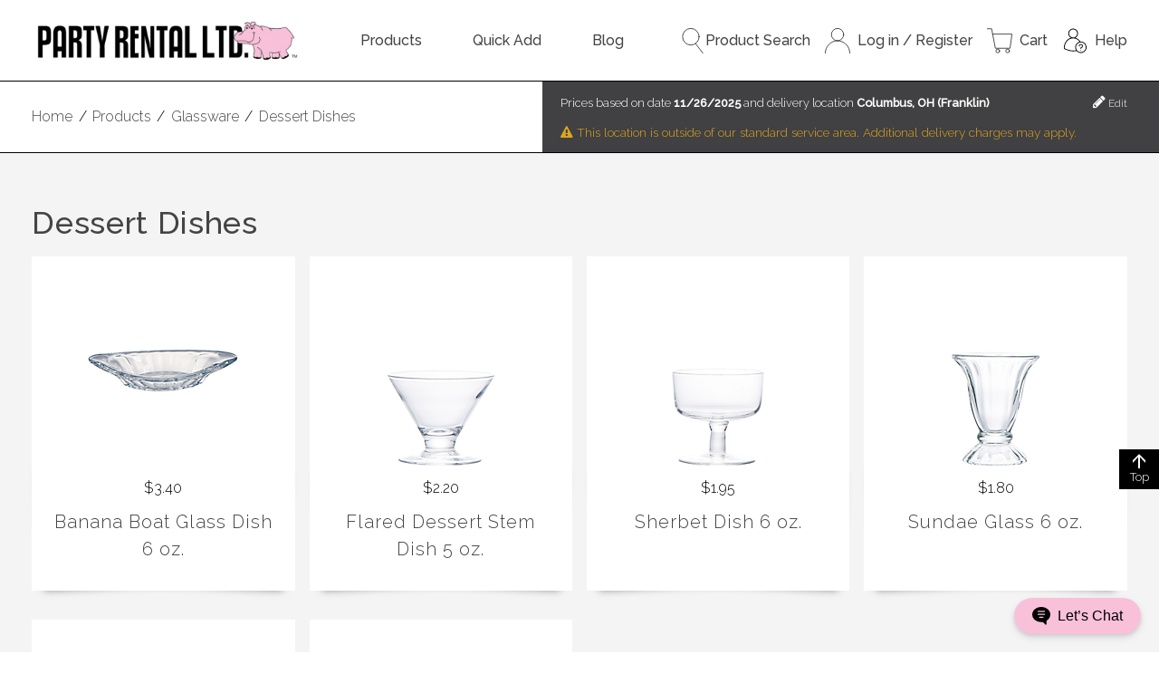

--- FILE ---
content_type: text/html;charset=UTF-8
request_url: https://www.partyrentalltd.com/products/glassware/dessert-dishes/9564
body_size: 57591
content:
<!DOCTYPE html>
<html class="no-js" id="top" lang="en" dir="ltr">
<head>
    <title>Dessert Dishes - Party Rental Ltd.</title>
    <meta charset="utf-8" />
<meta name="author" content="Party Rental Ltd." />
<meta name="keywords" content="party, event, rent, rental, glassware, chairs, linen, dishes, table, bar, pink, hippo" />
<meta name="viewport" content="width=device-width, initial-scale=1, viewport-fit=cover" />

<meta name="revisit-after" content="7 days" />
<meta name="distribution" content="web" />



<!--Tab Icon-->
<link rel="icon" type="image/png" href="https://s7d2.scene7.com/is/image/PartyRental/hippoButt?fmt=png-alpha&wid=16&hei=16" sizes="16x16">
<!--Taskbar Icon-->
<link rel="icon" type="image/png" href="https://s7d2.scene7.com/is/image/PartyRental/hippoButt?fmt=png-alpha&wid=32&hei=32" sizes="32x32">
<!--Desktop Icon-->
<link rel="icon" type="image/png" href="https://s7d2.scene7.com/is/image/PartyRental/hippoButt?fmt=png-alpha&wid=48&hei=48" sizes="48x48">
<!--Android Icon-->
<link rel="icon" type="image/png" href="https://s7d2.scene7.com/is/image/PartyRental/hippoButt?fmt=png-alpha&wid=196&hei=196" sizes="196x196">
<!--iOS Icon-->
<link rel="apple-touch-icon" type="image/png" href="https://s7d2.scene7.com/is/image/PartyRental/hippoButt?fmt=png-alpha&wid=152&hei=152" sizes="152x152">



<link rel="preconnect" href="https://fonts.googleapis.com">
<link rel="preconnect" href="https://fonts.gstatic.com" crossorigin>
<link href="https://fonts.googleapis.com/css2?family=Raleway:ital,wght@0,300;0,500;1,300;1,500&display=swap" rel="stylesheet">



<link rel="stylesheet" href="//maxcdn.bootstrapcdn.com/font-awesome/4.7.0/css/font-awesome.min.css">
<link rel="stylesheet" href="/css/prlstyles-2007161384.css"></link>
<link rel="stylesheet" href="//cdnjs.cloudflare.com/ajax/libs/toastr.js/latest/css/toastr.min.css">
<link rel="stylesheet" href="/css/prlstyles-print.css" media="print">




    <!-- Google Tag Manager -->
    <script>(function(w,d,s,l,i){w[l]=w[l]||[];w[l].push({'gtm.start':
            new Date().getTime(),event:'gtm.js'});var f=d.getElementsByTagName(s)[0],
        j=d.createElement(s),dl=l!='dataLayer'?'&l='+l:'';j.async=true;j.src=
        'https://www.googletagmanager.com/gtm.js?id='+i+dl;f.parentNode.insertBefore(j,f);
    })(window,document,'script','dataLayer','GTM-5H6MPP5');</script>
    <!-- End Google Tag Manager -->


<script src="//cdnjs.cloudflare.com/ajax/libs/jquery/3.5.1/jquery.min.js"></script>


<meta name="description"
          content="Find the perfect Dessert Dishes from Party Rental Ltd. Browse between different styles of Dessert Dishes to find all the party rental equipment you need.">
</head>

<body>
    <noscript>
  <!-- Google Tag Manager Noscript Fallback -->
  <iframe
    src="https://www.googletagmanager.com/ns.html?id=GTM-5H6MPP5"
    height="0"
    width="0"
    style="display:none; visibility:hidden"
  ></iframe>
</noscript>

    <!-- Spinner that occupies the whole page -->
    <div class="fullPageSpinner hide">
        <div class="bigSpinner">
        </div>
    </div>

    <script>
    
    var prlInitialOrderState =  "{\"config\":{\"dropzones\":{\"virtual\":[],\"change\":{}},\"tags\":{\"virtual\":[],\"change\":{}},\"fulfillmentItems\":{\"error\":null,\"loading\":false,\"change\":{},\"virtual\":[],\"invalidQuantity\":[]},\"csrfToken\":\"QC09-1E4G-LC3B-IO7T-8VYE-NB7Q-HFV2-VIRS\",\"changeSummary\":true,\"readonly\":false,\"registered\":false,\"dropzoneQuantityLimit\":11,\"tagQuantityLimit\":15},\"order\":{\"subTotalWithoutCharges\":0.00,\"hasCommissaryAddress\":false,\"subTotal\":0.00,\"totalTax\":0.00,\"damageWaiverFee\":0.00,\"totalProductTax\":0.00,\"totalFeesCharges\":0.00,\"totalDiscounts\":0.00,\"eventName\":\"\",\"orderStatus\":null,\"totalServices\":0.00,\"total\":0.00,\"messages\":{},\"fulfillmentItems\":[],\"dropzones\":[],\"tags\":[],\"charges\":[],\"nullOrder\":true}}";
     if(window.PrlInitialState === undefined) {
         window.PrlInitialState = {}
     }
     window.PrlInitialState.order = JSON.parse(prlInitialOrderState)
    
</script>

    <script>
    
     if(window.PrlInitialState === undefined) {
         window.PrlInitialState = {}
     }
     window.PrlInitialState.csrfToken = "QC09-1E4G-LC3B-IO7T-8VYE-NB7Q-HFV2-VIRS" || ''
    
</script>


    <header class="header">
    <div class="js-modal-bind"></div>
    <!-- comment or uncomment this to hide or display announcements -->
    <!--<th:block th:replace="layout/partials/announceBar" />-->
    <noscript>This website depends on Javascript. Please enable it for the optimal browsing experience.</noscript>

    <div class="header-main container">
        <a href="/" class="logo">
            <img src="https://s7d2.scene7.com/is/image/PartyRental/black_logo_web?fmt=png-alpha" class="logoImg" alt="Party Rental Ltd. Logo"/>
        </a>

        <nav id="main-navigation" class="site-navigation" aria-label="Main">
    
    <label for="show-nav" class="show-nav"><i class="fa fa-bars" aria-hidden="true"></i> Show Menu</label>
    <input id="show-nav" class="show-nav-toggle" type="checkbox" role="button"/>

    
    <ul id="menu" class="navigation">
        <li class="has-sub-menu">
            <a
                href="/products/5020">
                    Products
            </a>
            <ul class="sub-menu">
                <li>
                    <a href="/products/bars-back-bars-and-bar-carts/163845">Bars &amp; Back Bars</a>
                </li>
                <li>
                    <a href="/products/barware/5021">Barware</a>
                </li>
                <li>
                    <a href="/products/bowls/5025">Bowls</a>
                </li>
                <li>
                    <a href="/products/buffet-cooking-and-chafing-dishes/5047">Buffet Cooking &amp; Chafing Dishes</a>
                </li>
                <li>
                    <a href="/products/candles-and-lighting/5039">Candles &amp; Lighting</a>
                </li>
                <li>
                    <a href="/products/chairs/5053">Chairs</a>
                </li>
                <li>
                    <a href="/products/chargers/5063">Chargers</a>
                </li>
                <li>
                    <a href="/products/chinaware/5069">Chinaware</a>
                </li>
                <li>
                    <a href="/products/coffee-service/5129">Coffee Service</a>
                </li>
                <li>
                    <a href="/products/cushions/5133">Cushions</a>
                </li>
                <li>
                    <a href="/products/flatware/5152">Flatware</a>
                </li>
                <li>
                    <a href="/products/food-display/5145">Food Display</a>
                </li>
                <li>
                    <a href="/products/food-service/5172">Food Service</a>
                </li>
                <li>
                    <a href="/products/furniture/5189">Furniture</a>
                </li>
                <li>
                    <a href="/products/glassware/5201">Glassware</a>
                </li>
                <li>
                    <a href="/products/linen/6831">Linen</a>
                </li>
                <li>
                    <a href="/products/napkins/163858">Napkins</a>
                </li>
                <li>
                    <a href="/products/outdoor-living/165439">Outdoor Living</a>
                </li>
                <li>
                    <a href="/products/paper-goods-and-plastic/5236">Paper Goods &amp; Plastic</a>
                </li>
                <li>
                    <a href="/products/pillows-and-rugs/168987">Pillows &amp; Rugs</a>
                </li>
                <li>
                    <a href="/products/softwalls-and-screens/5240">Room Divider &amp; Screens</a>
                </li>
                <li>
                    <a href="/products/service-equipment/5252">Sanitation &amp; Service Equipment</a>
                </li>
                <li>
                    <a href="/products/seating/165283">Seating</a>
                </li>
                <li>
                    <a href="/products/serving-pieces/5245">Serving Pieces</a>
                </li>
                <li>
                    <a href="/products/staging-and-production/5261">Staging &amp; Production</a>
                </li>
                <li>
                    <a href="/products/tables/5268">Tables &amp; Table Risers</a>
                </li>
                <li>
                    <a href="/products/tables-clothless/164991">Tables (Clothless)</a>
                </li>
                <li>
                    <a href="/products/tabletop/5280">Tabletop</a>
                </li>
                <li>
                    <a href="/products/tapas-and-small-plates/9459">Tapas &amp; Small Plates</a>
                </li>
                <li>
                    <a href="/products/trays-and-platters/5289">Trays &amp; Platters</a>
                </li>
            </ul>
        </li>
        <li>
            <a
                href="/cart">
                    Quick Add
            </a>
            
        </li>
        <li>
            <a
                target="_blank"
                href="https://www.partyrentalltdblog.com/">
                    Blog
            </a>
            
        </li>
    </ul>
</nav>


        <ul class="header__utilities no-mobile">
            <li class="search-utility">
                <a href="javascript:;" class="js-header-toggleSearch">
                    <svg version="1.1" xmlns="http://www.w3.org/2000/svg" viewBox="0 0 349 422" xml:space="preserve">
    <style type="text/css">
        .searchsvg{fill:none;stroke:#231F20;stroke-width:12;stroke-linecap:round;stroke-miterlimit:10;}
    </style>
    <circle class="searchsvg" cx="143.9" cy="143.9" r="137.9"/>
    <line class="searchsvg" x1="225.7" y1="262.3" x2="343" y2="416"/>
</svg>
                    Product Search
                </a>
                
<div class="search__wrapper hide js-bind-searchToggle--header search__wrapper--header">
    <form action="/search" method="GET" class="search">
        <div class="field field--no-margin">
            <div class="field__input-wrapper">
                <label for="search" class="field__label">Search Products</label>
                <input id="search" class="js-search field__input"
                       type="search" name="q" placeholder="Search Products"
                       value="" autocomplete="off" />
            </div>
        </div>
        <button class="srchBtn" type="submit" aria-label="submit search">
            <svg version="1.1" xmlns="http://www.w3.org/2000/svg" viewBox="0 0 349 422" xml:space="preserve">
    <style type="text/css">
        .searchsvg{fill:none;stroke:#231F20;stroke-width:12;stroke-linecap:round;stroke-miterlimit:10;}
    </style>
    <circle class="searchsvg" cx="143.9" cy="143.9" r="137.9"/>
    <line class="searchsvg" x1="225.7" y1="262.3" x2="343" y2="416"/>
</svg>
        </button>
    </form>
</div>
            </li>
            
            <li>
                <a href="/login">
                    <svg version="1.1" xmlns="http://www.w3.org/2000/svg" viewBox="0 0 420.2 422" xml:space="preserve">
    <style type="text/css">
        .acctsvg{fill:none;stroke:#231F20;stroke-width:12;stroke-linecap:round;stroke-linejoin:round;stroke-miterlimit:10;}
    </style>
    <path class="acctsvg" d="M6, 416c0-112.7, 91.4-204.1, 204.1-204.1S414.2, 303.3, 414.2, 416"/>
    <circle class="acctsvg" cx="210.1" cy="107.9" r="101.9"/>
</svg>
                    <span>Log in / Register</span>
                </a>
            </li>
            <li>
                <a href="/cart">
                    

<svg version="1.1" xmlns="http://www.w3.org/2000/svg" viewBox="0 0 426 415.37" xml:space="preserve">
    <style type="text/css">
        .cartsvg{fill:none;stroke:#231F20;stroke-width:12;stroke-linecap:round;stroke-linejoin:round;}
    </style>
    <circle class="cartsvg" cx="181.22" cy="378.64" r="30.73"/>
    <circle class="cartsvg" cx="347.14" cy="378.64" r="30.73"/>
    <polyline class="cartsvg" points="95.61,95.77 420,95.77 388.01,333.37 141.37,333.37 78.32,6 6,6 "/>
</svg>
                    
                    <div style="display: flex; flex-direction: column; margin-left: 0.5em;">
                    <span style="white-space: nowrap; overflow: hidden; text-overflow: ellipsis; max-width: 7.5rem;">
                        Cart</span>
                    
                    </div>
                </a>
                
            </li>
            <li>
                <a href="https://help.partyrentalltd.com/" target="_blank">
  <svg version="1.1" xmlns="http://www.w3.org/2000/svg" viewBox="0 0 375 375" xml:space="preserve">
        <path d="M 163.32812 7.2617188 C 123.5547 7.2617188 91.199219 39.628906 91.199219 79.410156 C 91.199219 107.44141 107.26563 131.78906 130.66406 143.72656 C 105.75 150.26953 83.210938 164.32813 65.292969 184.89453 C 39.363281 214.64844 25.078125 256.19141 25.078125 301.875 C 25.078125 304.07422 26.28125 306.09766 28.210938 307.15234 C 30.96875 308.65625 96.445322 343.96094 163.32812 343.96094 C 179.57812 343.96094 196.5 342.16014 213.68359 338.60938 C 229.13281 356.59765 252.02344 368.01172 277.53125 368.01172 C 323.93359 368.01172 361.67969 330.25 361.67969 283.83594 C 361.67969 237.42187 323.93359 199.66016 277.53125 199.66016 C 275.92188 199.66016 274.32422 199.71096 272.73828 199.80078 C 253.64063 171.23047 226.73438 151.77344 196.01562 143.71484 C 219.40625 131.76953 235.45703 107.42969 235.45703 79.410156 C 235.45703 39.628906 203.09766 7.2617186 163.32812 7.2617188 z M 163.32812 19.285156 C 196.47267 19.285156 223.43359 46.257812 223.43359 79.410156 C 223.43359 112.56641 196.47267 139.53516 163.32812 139.53516 C 130.18359 139.53516 103.21875 112.56641 103.21875 79.410156 C 103.21875 46.257812 130.18359 19.285156 163.32812 19.285156 z M 163.32812 151.5625 C 201.4297 151.5625 235.97656 169.70312 259.35938 201.64062 C 221.66405 209.97267 193.37891 243.66016 193.37891 283.83594 C 193.37891 299.97266 197.94922 315.0625 205.85547 327.88672 C 191.32812 330.57422 177.06251 331.9375 163.32812 331.9375 C 107.58595 331.9375 50.929688 305.1953 37.132812 298.23438 C 37.863281 256.90233 51.011719 219.57422 74.351562 192.79297 C 97.527344 166.20312 129.125 151.5625 163.32812 151.5625 z M 277.53125 211.6875 C 317.30078 211.6875 349.66016 244.05078 349.66016 283.83594 C 349.66016 323.61719 317.30078 355.98436 277.53125 355.98438 C 237.76172 355.98438 205.40234 323.61719 205.40234 283.83594 C 205.40234 244.05078 237.76172 211.6875 277.53125 211.6875 z M 277.53125 235.73438 C 260.96094 235.73438 247.47656 249.22266 247.47656 265.79688 C 247.47656 269.11719 250.16797 271.8125 253.48828 271.8125 C 256.80859 271.8125 259.5 269.11719 259.5 265.79688 C 259.5 255.85156 267.58594 247.76172 277.53125 247.76172 C 287.47656 247.76172 295.5625 255.85156 295.5625 265.79688 C 295.5625 275.74609 287.47656 283.83594 277.53125 283.83594 C 274.21094 283.83594 271.51953 286.52734 271.51953 289.84766 L 271.51953 301.875 C 271.51953 305.19531 274.21094 307.88672 277.53125 307.88672 C 280.85156 307.88672 283.54297 305.19531 283.54297 301.875 L 283.54297 295.25391 C 297.24219 292.46484 307.58594 280.31641 307.58594 265.79688 C 307.58594 249.22266 294.10156 235.73437 277.53125 235.73438 z M 277.53125 319.91016 C 274.21094 319.91016 271.51953 322.60156 271.51953 325.92188 C 271.51953 329.24219 274.21094 331.9375 277.53125 331.9375 C 280.85156 331.9375 283.54297 329.24219 283.54297 325.92188 C 283.54297 322.60156 280.85156 319.91016 277.53125 319.91016 z "/>
    </svg>
  <span>Help</span>
</a>
            </li>
        </ul>
    </div>

    
</header>

    <div class="catalog-utilities">
        <div class="container">
            <ol class="breadcrumbs" itemscope itemtype="//schema.org/BreadcrumbList" >
    
        <li class="breadcrumb" itemprop="itemListElement" itemscope itemtype="//schema.org/ListItem">
            <a href="/" itemprop="item"><span itemprop="name">Home</span></a>
            <meta itemprop="position" content="1" />
        </li>
        <span class="crumb__border">/</span>
    
        <li class="breadcrumb" itemprop="itemListElement" itemscope itemtype="//schema.org/ListItem">
            <a href="/products" itemprop="item"><span itemprop="name">Products</span></a>
            <meta itemprop="position" content="2" />
        </li>
        <span class="crumb__border">/</span>
    
        <li class="breadcrumb" itemprop="itemListElement" itemscope itemtype="//schema.org/ListItem">
            <a href="/products/glassware" itemprop="item"><span itemprop="name">Glassware</span></a>
            <meta itemprop="position" content="3" />
        </li>
        <span class="crumb__border">/</span>
    
        <li class="breadcrumb" itemprop="itemListElement" itemscope itemtype="//schema.org/ListItem">
            <a href="/products/glassware/dessert-dishes" itemprop="item"><span itemprop="name">Dessert Dishes</span></a>
            <meta itemprop="position" content="4" />
        </li>
        
    
</ol>
            
    
    <div class="price-block js-price-block">
        <span class="price-block_text">Prices based on date <strong>mm/dd/yyyy</strong>
            and delivery location <strong>New York, NY (New York)</strong></span>
        <a href="#" class="price-block_edit">
            <i class="fa fa-pencil" aria-hidden="true"></i> Edit
        </a>
    </div>

        </div>
    </div>
    <div class="catalog">
        <div class="container">
            <main class="main">
                
    <h1>Dessert Dishes</h1>
    <div class="wrapperCat product-grid">
        <div class="product-grid__item-wrapper js-product-purchase js-purchase-parent box-shadow" data-parent-product-container="40067170">
    <div class="hide">
        
    </div>
    <div class="js-image-switcher" data-image="{&quot;defaultUrl&quot;:&quot;https://s7d2.scene7.com/is/image/PartyRental/10000245?$productDetails_single$&quot;,&quot;elementId&quot;:&quot;s7image_pid_40067170&quot;,&quot;productId&quot;:&quot;40067170&quot;,&quot;zoomview&quot;:false}"></div>
    
    <div class="product-grid__item js-product" data-product-id="40067170">
        <a href="/products/glassware/dessert-dishes/banana-boat-glass-dish-6-oz/40067170">
            
            <img src="https://s7d2.scene7.com/is/image/PartyRental/10000245?$productDetails_single$" alt="Check out the Banana Boat Glass Dish 6 oz. for rent"
                 style="width: 220px; height: 220px" id="s7image_pid_40067170">
        </a>
        <span class="grid-item__price js-product-price" data-product-id="40067170"></span>
        <a href="/products/glassware/dessert-dishes/banana-boat-glass-dish-6-oz/40067170" class="itemLink"><h6 class="itemLabel"><span>Banana Boat Glass Dish 6 oz.</span></h6></a>
    </div>
    <div class="js-product-component" data-show-modal-on-submit="true" data-lazy-load="true" data-product-id="40067170" data-resource-url="/catalog/products/40067170?useListView=true&amp;render=true&amp;showModalOnSubmit=true&amp;showAdditionalProductInfo=false">
        <!--
            The contents of this div will be removed as soon as React successfully renders the product.
            If this product fails to load for any reason(React, network down, JS syntax error, and etc.), the contents of this div will remain.
         -->
        <div class="js-product-unavailable hide" style="margin-left: 1rem;">
            
            <button class="btn" disabled style="opacity: 1;">Temporarily Unavailable</button>
        </div>
    </div>
</div>
        <div class="product-grid__item-wrapper js-product-purchase js-purchase-parent box-shadow" data-parent-product-container="40067171">
    <div class="hide">
        
    </div>
    <div class="js-image-switcher" data-image="{&quot;defaultUrl&quot;:&quot;https://s7d2.scene7.com/is/image/PartyRental/10000257?$productDetails_single$&quot;,&quot;elementId&quot;:&quot;s7image_pid_40067171&quot;,&quot;productId&quot;:&quot;40067171&quot;,&quot;zoomview&quot;:false}"></div>
    
    <div class="product-grid__item js-product" data-product-id="40067171">
        <a href="/products/glassware/dessert-dishes/flared-dessert-stem-dish-5-oz/40067171">
            
            <img src="https://s7d2.scene7.com/is/image/PartyRental/10000257?$productDetails_single$" alt="Check out the Flared Dessert Stem Dish 5 oz. for rent"
                 style="width: 220px; height: 220px" id="s7image_pid_40067171">
        </a>
        <span class="grid-item__price js-product-price" data-product-id="40067171"></span>
        <a href="/products/glassware/dessert-dishes/flared-dessert-stem-dish-5-oz/40067171" class="itemLink"><h6 class="itemLabel"><span>Flared Dessert Stem Dish 5 oz.</span></h6></a>
    </div>
    <div class="js-product-component" data-show-modal-on-submit="true" data-lazy-load="true" data-product-id="40067171" data-resource-url="/catalog/products/40067171?useListView=true&amp;render=true&amp;showModalOnSubmit=true&amp;showAdditionalProductInfo=false">
        <!--
            The contents of this div will be removed as soon as React successfully renders the product.
            If this product fails to load for any reason(React, network down, JS syntax error, and etc.), the contents of this div will remain.
         -->
        <div class="js-product-unavailable hide" style="margin-left: 1rem;">
            
            <button class="btn" disabled style="opacity: 1;">Temporarily Unavailable</button>
        </div>
    </div>
</div>
        <div class="product-grid__item-wrapper js-product-purchase js-purchase-parent box-shadow" data-parent-product-container="40067172">
    <div class="hide">
        
    </div>
    <div class="js-image-switcher" data-image="{&quot;defaultUrl&quot;:&quot;https://s7d2.scene7.com/is/image/PartyRental/10000526?$productDetails_single$&quot;,&quot;elementId&quot;:&quot;s7image_pid_40067172&quot;,&quot;productId&quot;:&quot;40067172&quot;,&quot;zoomview&quot;:false}"></div>
    
    <div class="product-grid__item js-product" data-product-id="40067172">
        <a href="/products/glassware/dessert-dishes/sherbet-dish-6-oz/40067172">
            
            <img src="https://s7d2.scene7.com/is/image/PartyRental/10000526?$productDetails_single$" alt="Check out the Sherbet Dish 6 oz. for rent"
                 style="width: 220px; height: 220px" id="s7image_pid_40067172">
        </a>
        <span class="grid-item__price js-product-price" data-product-id="40067172"></span>
        <a href="/products/glassware/dessert-dishes/sherbet-dish-6-oz/40067172" class="itemLink"><h6 class="itemLabel"><span>Sherbet Dish 6 oz.</span></h6></a>
    </div>
    <div class="js-product-component" data-show-modal-on-submit="true" data-lazy-load="true" data-product-id="40067172" data-resource-url="/catalog/products/40067172?useListView=true&amp;render=true&amp;showModalOnSubmit=true&amp;showAdditionalProductInfo=false">
        <!--
            The contents of this div will be removed as soon as React successfully renders the product.
            If this product fails to load for any reason(React, network down, JS syntax error, and etc.), the contents of this div will remain.
         -->
        <div class="js-product-unavailable hide" style="margin-left: 1rem;">
            
            <button class="btn" disabled style="opacity: 1;">Temporarily Unavailable</button>
        </div>
    </div>
</div>
        <div class="product-grid__item-wrapper js-product-purchase js-purchase-parent box-shadow" data-parent-product-container="40067174">
    <div class="hide">
        
    </div>
    <div class="js-image-switcher" data-image="{&quot;defaultUrl&quot;:&quot;https://s7d2.scene7.com/is/image/PartyRental/10000531?$productDetails_single$&quot;,&quot;elementId&quot;:&quot;s7image_pid_40067174&quot;,&quot;productId&quot;:&quot;40067174&quot;,&quot;zoomview&quot;:false}"></div>
    
    <div class="product-grid__item js-product" data-product-id="40067174">
        <a href="/products/glassware/dessert-dishes/sundae-glass-6-oz/40067174">
            
            <img src="https://s7d2.scene7.com/is/image/PartyRental/10000531?$productDetails_single$" alt="Check out the Sundae Glass 6 oz. for rent"
                 style="width: 220px; height: 220px" id="s7image_pid_40067174">
        </a>
        <span class="grid-item__price js-product-price" data-product-id="40067174"></span>
        <a href="/products/glassware/dessert-dishes/sundae-glass-6-oz/40067174" class="itemLink"><h6 class="itemLabel"><span>Sundae Glass 6 oz.</span></h6></a>
    </div>
    <div class="js-product-component" data-show-modal-on-submit="true" data-lazy-load="true" data-product-id="40067174" data-resource-url="/catalog/products/40067174?useListView=true&amp;render=true&amp;showModalOnSubmit=true&amp;showAdditionalProductInfo=false">
        <!--
            The contents of this div will be removed as soon as React successfully renders the product.
            If this product fails to load for any reason(React, network down, JS syntax error, and etc.), the contents of this div will remain.
         -->
        <div class="js-product-unavailable hide" style="margin-left: 1rem;">
            
            <button class="btn" disabled style="opacity: 1;">Temporarily Unavailable</button>
        </div>
    </div>
</div>
        <div class="product-grid__item-wrapper js-product-purchase js-purchase-parent box-shadow" data-parent-product-container="40067173">
    <div class="hide">
        
    </div>
    <div class="js-image-switcher" data-image="{&quot;defaultUrl&quot;:&quot;https://s7d2.scene7.com/is/image/PartyRental/10038955?$productDetails_single$&quot;,&quot;elementId&quot;:&quot;s7image_pid_40067173&quot;,&quot;productId&quot;:&quot;40067173&quot;,&quot;zoomview&quot;:false}"></div>
    
    <div class="product-grid__item js-product" data-product-id="40067173">
        <a href="/products/glassware/dessert-dishes/soda-glass-115-oz/40067173">
            
            <img src="https://s7d2.scene7.com/is/image/PartyRental/10038955?$productDetails_single$" alt="Check out the Sundae Soda Glass 11.5 oz. for rent"
                 style="width: 220px; height: 220px" id="s7image_pid_40067173">
        </a>
        <span class="grid-item__price js-product-price" data-product-id="40067173"></span>
        <a href="/products/glassware/dessert-dishes/soda-glass-115-oz/40067173" class="itemLink"><h6 class="itemLabel"><span>Sundae Soda Glass 11.5 oz.</span></h6></a>
    </div>
    <div class="js-product-component" data-show-modal-on-submit="true" data-lazy-load="true" data-product-id="40067173" data-resource-url="/catalog/products/40067173?useListView=true&amp;render=true&amp;showModalOnSubmit=true&amp;showAdditionalProductInfo=false">
        <!--
            The contents of this div will be removed as soon as React successfully renders the product.
            If this product fails to load for any reason(React, network down, JS syntax error, and etc.), the contents of this div will remain.
         -->
        <div class="js-product-unavailable hide" style="margin-left: 1rem;">
            
            <button class="btn" disabled style="opacity: 1;">Temporarily Unavailable</button>
        </div>
    </div>
</div>
        <div class="product-grid__item-wrapper js-product-purchase js-purchase-parent box-shadow" data-parent-product-container="40067175">
    <div class="hide">
        
    </div>
    <div class="js-image-switcher" data-image="{&quot;defaultUrl&quot;:&quot;https://s7d2.scene7.com/is/image/PartyRental/10039460?$productDetails_single$&quot;,&quot;elementId&quot;:&quot;s7image_pid_40067175&quot;,&quot;productId&quot;:&quot;40067175&quot;,&quot;zoomview&quot;:false}"></div>
    
    <div class="product-grid__item js-product" data-product-id="40067175">
        <a href="/products/glassware/dessert-dishes/tulip-sundae-glass-6-oz/40067175">
            
            <img src="https://s7d2.scene7.com/is/image/PartyRental/10039460?$productDetails_single$" alt="Check out the Tulip Sundae Glass 6 oz. for rent"
                 style="width: 220px; height: 220px" id="s7image_pid_40067175">
        </a>
        <span class="grid-item__price js-product-price" data-product-id="40067175"></span>
        <a href="/products/glassware/dessert-dishes/tulip-sundae-glass-6-oz/40067175" class="itemLink"><h6 class="itemLabel"><span>Tulip Sundae Glass 6 oz.</span></h6></a>
    </div>
    <div class="js-product-component" data-show-modal-on-submit="true" data-lazy-load="true" data-product-id="40067175" data-resource-url="/catalog/products/40067175?useListView=true&amp;render=true&amp;showModalOnSubmit=true&amp;showAdditionalProductInfo=false">
        <!--
            The contents of this div will be removed as soon as React successfully renders the product.
            If this product fails to load for any reason(React, network down, JS syntax error, and etc.), the contents of this div will remain.
         -->
        <div class="js-product-unavailable hide" style="margin-left: 1rem;">
            
            <button class="btn" disabled style="opacity: 1;">Temporarily Unavailable</button>
        </div>
    </div>
</div>
    </div>

            </main>
        </div>
    </div>

    <footer id="page-footer1" class="footer">
    <div id="footerBig">
  <div class="container footer-main-wrapper">
    <nav id="footer-navigation" aria-label="Footer Navigation" class="">
      <!-- start For You footer -->
      <div id="footerForYou" class="footer-menu-col-wrapper">
        <h5 class="footer-menu-title">For You</h5>
        <hr>
        
        <ul class="footer-menu-col">
          <li>
            <a
              href="/login"
            >
              Log in/Register
            </a>
          </li>
          <li>
            <a
              href="/order-status"
            >
              Track Your Order
            </a>
          </li>
          <li>
            <a
              href="/account"
            >
              My Account
            </a>
          </li>
          <li>
            <a
              href="/products/new"
            >
              What's New
            </a>
          </li>
          <li>
            <a
              href="/account/carts"
            >
              Saved Carts
            </a>
          </li>
          <li>
            <a
              href="/payment"
            >
              Submit Payment
            </a>
          </li>
        </ul>
      </div>

      <!-- start About Us footer -->
      <div id="footerAboutUs" class="footer-menu-col-wrapper">
        <h5 class="footer-menu-title">About Us</h5>
        <hr>
        
        <ul class="footer-menu-col">
          <li>
            <a
              href="/about"
            >
              About Party Rental Ltd.
            </a>
          </li>
          <li>
            <a
              href="/locations"
            >
              Design Studio Locations
            </a>
          </li>
          <li>
            <a
              href="/about/testimonials"
            >
              Testimonials
            </a>
          </li>
          <li>
            <a
              href="/coverage"
            >
              Warehouse Locations
            </a>
          </li>
          <li>
            <a
              href="/sustainability"
            >
              Sustainability
            </a>
          </li>
          <li>
            <a
              target="_blank"
              href="https://www.partyrentalltd.com/news"
            >
              Company News
            </a>
          </li>
        </ul>
      </div>

      <!-- start Online Help footer -->
      <div id="footerOnlineHelp" class="footer-menu-col-wrapper">
        <h5 class="footer-menu-title">Resources</h5>
        <hr>
        
        <ul class="footer-menu-col">
          <li>
            <a
              target="_blank"
              href="//www.partyrentalltdblog.com"
            >
              Blog
            </a>
          </li>
          <li>
            <a
              target="_blank"
              href="https://help.partyrentalltd.com/"
            >
              Hippo Help Center
            </a>
          </li>
          <li>
            <a
              target="_blank"
              href="https://linensforrent.com/"
            >
              Order Linen Swatches
            </a>
          </li>
          <li>
            <a
              href="https://www.tryjune.ai/partyrentalltd"
            >
              Design with AI
            </a>
          </li>
          <li>
            <a
              href="/guides"
            >
              Brochures & Guides
            </a>
          </li>
          <li>
            <a
              target="_blank"
              href="https://app.bemerri.com/showroom/CGXRChkk/welcome"
            >
              Virtual Design Studio
            </a>
          </li>
          <li>
            <a
              href="/instructional-videos"
            >
              Product Instructional Videos
            </a>
          </li>
          <li>
            <a
              href="/brand-resources"
            >
              Brand Resources
            </a>
          </li>
          <li>
            <a
              href="/glossary"
            >
              Event Rental Glossary
            </a>
          </li>
        </ul>
      </div>

      <!-- start Contact Us footer -->
      <div id="footerContactUs" class="footer-menu-col-wrapper">
        <h5 class="footer-menu-title">Contact Us</h5>
        <hr>
        <ul class="footer-menu-col">
          <li><a href="tel:+1.844.464.4776">1-844-464-4776</a></li>
          <li>
            <a href="?campaign_id=h7QmgvSYR9STT6zAzkJvNw&channel=chat&welcome_screen=on">
              Live Chat
            </a>
          </li>
          
        </ul>
        <div class="AuthNetSeal" style="width: 90px; height: 72px">
  <!-- (c) 2005, 2024. Authorize.Net is a registered trademark of CyberSource Corporation -->
  <script type="text/javascript" language="javascript">
    var ANS_customer_id="b5caf70f-84b8-47a3-92d4-c7cd209f3c42";
  </script>
  <script type="text/javascript" language="javascript" src="//verify.authorize.net:443/anetseal/seal.js" ></script>
</div>
      </div>
    </nav>


    <div class="footer-social2">
      <div class="footer-newsletters">
        <form id="subscriptionEmailFormFooter" action="/subscriptions/submitEmailFromFooter" method="GET">
          <h5>Join the World of Party Rental Ltd.</h5>
          <div class="field">
            <div class="field__input-wrapper">
              <label for="signupEmail" class="field__label">Your Email</label>
              <input id="signupEmail" class="field__input" type="email" name="email" placeholder="Your Email">
            </div>
          </div>
          <button type="submit" class="btn js-submitSubscriptionEmailFromFooter">Sign Up</button>
        </form>
      </div>

      <div class="footer-social-links2">
        <h5 class="footer-social-title">Hang Out With Us</h5>
        <hr>
        <div class="footer-social-list2">
          <a href="https://www.facebook.com/PartyRentalLtd" target="_blank" rel="noopener" class="social-link"
             aria-label="Facebook"><i class="fa fa-facebook-official" aria-hidden="true"></i></a>
          <a href="https://www.linkedin.com/company/party-rental-ltd/" target="_blank" rel="noopener" class="social-link"
             aria-label="LinkedIn"><i class="fa fa-linkedin-square" aria-hidden="true"></i></a>
          <a href="https://www.instagram.com/partyrentalltd/" target="_blank" rel="noopener" class="social-link"
             aria-label="Instagram"><i class="fa fa-instagram" aria-hidden="true"></i></a>
          <a href="https://www.pinterest.com/partyrentalltd/" target="_blank" rel="noopener" class="social-link"
             aria-label="Pinterest"><i class="fa fa-pinterest" aria-hidden="true"></i></a>
          <a href="https://www.youtube.com/channel/UCXHtNxN5C9IUhQIfMsW3Lmg" target="_blank" rel="noopener" class="social-link"
             aria-label="YouTube"><i class="fa fa-youtube-play" aria-hidden="true"></i></a>
        </div>
      </div>
    </div> <!-- end .footer-social -->
  </div> <!-- end .container -->
  <div class="footer__design-studios-wrapper">
    <h2>Design Studio Locations</h2>
    <p>By appointment only. Walk-ins not permitted.</p>
    <div class="footer__design-studios">
      <div class="footer__design-studio">
        <h3 class="footer__design-studio-header">
          <a href="/locations/nyc">
            New York City
          </a>
        </h3>
        <address>
          261 5th Ave.<br/>
          16th Floor<br/>
          New York, NY 10016
        </address>
        <a href="/locations/nyc#locations">
          Schedule an appointment
        </a>
      </div>
      <div class="footer__design-studio">
        <h3 class="footer__design-studio-header">
          <a href="/locations/boston">
            Boston
          </a>
        </h3>
        <address>
          186 South St.<br/>
          2nd Floor<br/>
          Boston, MA 02111
        </address>
        <a href="https://outlook.office365.com/owa/calendar/PartyRentalLtd1@partyrentalltd.com/bookings/">Schedule an appointment</a>
      </div>
      <div class="footer__design-studio">
        <h3 class="footer__design-studio-header">
          <a href="/locations/philadelphia">
            Philadelphia
          </a>
        </h3>
        <address>
          123 South Broad St.<br/>
          Suite 2440<br/>
          Philadelphia, PA 19109
        </address>
        <a href="https://outlook.office365.com/owa/calendar/PartyRentalLtdPADesignStudio@partyrentalltd.com/bookings/">Schedule an appointment</a>
      </div>
      <div class="footer__design-studio">
        <h3 class="footer__design-studio-header">
          <a href="/locations/dc">
            Washington, D.C.
          </a>
        </h3>
        <address>
          2001 S St. NW<br/>
          Suite 250<br/>
          Washington, DC 20009
        </address>
        <a href="https://outlook.office365.com/owa/calendar/PartyRentalLtdDCDesignStudio@partyrentalltd.com/bookings/">Schedule an appointment</a>
      </div>
      <div class="footer__design-studio">
        <h3 class="footer__design-studio-header">
          <a href="/locations/hamptons">
            Water Mill
          </a>
        </h3>
        <address>
          50 Station Rd.<br/>
          Unit 2<br/>
          Water Mill, New York, 11976
        </address>
        <a href="https://outlook.office365.com/owa/calendar/PartyRentalLtdHamptonsDesignStudio@partyrentalltd.com/bookings/">Schedule an appointment</a>
      </div>
    </div>
  </div>
</div> <!-- end #footerBig -->



    <div id="footerPg">
        <div id="ftLinks" class="container">
            <div id="ftContentLinks">
                <p>
                    <a class="footerLink" title="View the Party Rental Ltd. Terms and Conditions"
                       href="/terms-conditions">Terms and Conditions</a>
                </p>
                <p>
                    <a class="footerLink" title="View the Party Rental Ltd. Privacy Policy"
                       href="/privacy-policy">Privacy Policy</a>
                </p>
                <p>
                    <a class="footerLink" title="View the Party Rental Ltd. Rental Terms"
                       href="/rental-terms">Rental Terms</a>
                </p>
            </div>

            <div class="ftDetails">
                <p class="ftAddress">275 North Street, Teterboro, NJ, 07608</p>
                <p class="ftCopyrt">&copy; 2025 Party Rental Ltd. All rights reserved.</p>
            </div>
        </div>
    </div>

    <nav class="utility-navigation" aria-label="Utility">
    
    <a href="/login">
        <svg version="1.1" xmlns="http://www.w3.org/2000/svg" viewBox="0 0 420.2 422" xml:space="preserve">
    <style type="text/css">
        .acctsvg{fill:none;stroke:#231F20;stroke-width:12;stroke-linecap:round;stroke-linejoin:round;stroke-miterlimit:10;}
    </style>
    <path class="acctsvg" d="M6, 416c0-112.7, 91.4-204.1, 204.1-204.1S414.2, 303.3, 414.2, 416"/>
    <circle class="acctsvg" cx="210.1" cy="107.9" r="101.9"/>
</svg>
        Log in
    </a>
    <a href="/cart">
        

<svg version="1.1" xmlns="http://www.w3.org/2000/svg" viewBox="0 0 426 415.37" xml:space="preserve">
    <style type="text/css">
        .cartsvg{fill:none;stroke:#231F20;stroke-width:12;stroke-linecap:round;stroke-linejoin:round;}
    </style>
    <circle class="cartsvg" cx="181.22" cy="378.64" r="30.73"/>
    <circle class="cartsvg" cx="347.14" cy="378.64" r="30.73"/>
    <polyline class="cartsvg" points="95.61,95.77 420,95.77 388.01,333.37 141.37,333.37 78.32,6 6,6 "/>
</svg>
        Cart
    </a>
    <a href="javascript:;" class="js-footer-toggleSearch">
        <svg version="1.1" xmlns="http://www.w3.org/2000/svg" viewBox="0 0 349 422" xml:space="preserve">
    <style type="text/css">
        .searchsvg{fill:none;stroke:#231F20;stroke-width:12;stroke-linecap:round;stroke-miterlimit:10;}
    </style>
    <circle class="searchsvg" cx="143.9" cy="143.9" r="137.9"/>
    <line class="searchsvg" x1="225.7" y1="262.3" x2="343" y2="416"/>
</svg>
        Search
    </a>
    
<div class="search__wrapper hide js-bind-searchToggle--footer search__wrapper--footer">
    <form action="/search" method="GET" class="search">
        <div class="field field--no-margin">
            <div class="field__input-wrapper">
                <label for="search" class="field__label">Search Products</label>
                <input id="search" class="js-search field__input"
                       type="search" name="q" placeholder="Search Products"
                       value="" autocomplete="off" />
            </div>
        </div>
        <button class="srchBtn" type="submit" aria-label="submit search">
            <svg version="1.1" xmlns="http://www.w3.org/2000/svg" viewBox="0 0 349 422" xml:space="preserve">
    <style type="text/css">
        .searchsvg{fill:none;stroke:#231F20;stroke-width:12;stroke-linecap:round;stroke-miterlimit:10;}
    </style>
    <circle class="searchsvg" cx="143.9" cy="143.9" r="137.9"/>
    <line class="searchsvg" x1="225.7" y1="262.3" x2="343" y2="416"/>
</svg>
        </button>
    </form>
</div>
    <a href="https://help.partyrentalltd.com/" target="_blank">
  <svg version="1.1" xmlns="http://www.w3.org/2000/svg" viewBox="0 0 375 375" xml:space="preserve">
        <path d="M 163.32812 7.2617188 C 123.5547 7.2617188 91.199219 39.628906 91.199219 79.410156 C 91.199219 107.44141 107.26563 131.78906 130.66406 143.72656 C 105.75 150.26953 83.210938 164.32813 65.292969 184.89453 C 39.363281 214.64844 25.078125 256.19141 25.078125 301.875 C 25.078125 304.07422 26.28125 306.09766 28.210938 307.15234 C 30.96875 308.65625 96.445322 343.96094 163.32812 343.96094 C 179.57812 343.96094 196.5 342.16014 213.68359 338.60938 C 229.13281 356.59765 252.02344 368.01172 277.53125 368.01172 C 323.93359 368.01172 361.67969 330.25 361.67969 283.83594 C 361.67969 237.42187 323.93359 199.66016 277.53125 199.66016 C 275.92188 199.66016 274.32422 199.71096 272.73828 199.80078 C 253.64063 171.23047 226.73438 151.77344 196.01562 143.71484 C 219.40625 131.76953 235.45703 107.42969 235.45703 79.410156 C 235.45703 39.628906 203.09766 7.2617186 163.32812 7.2617188 z M 163.32812 19.285156 C 196.47267 19.285156 223.43359 46.257812 223.43359 79.410156 C 223.43359 112.56641 196.47267 139.53516 163.32812 139.53516 C 130.18359 139.53516 103.21875 112.56641 103.21875 79.410156 C 103.21875 46.257812 130.18359 19.285156 163.32812 19.285156 z M 163.32812 151.5625 C 201.4297 151.5625 235.97656 169.70312 259.35938 201.64062 C 221.66405 209.97267 193.37891 243.66016 193.37891 283.83594 C 193.37891 299.97266 197.94922 315.0625 205.85547 327.88672 C 191.32812 330.57422 177.06251 331.9375 163.32812 331.9375 C 107.58595 331.9375 50.929688 305.1953 37.132812 298.23438 C 37.863281 256.90233 51.011719 219.57422 74.351562 192.79297 C 97.527344 166.20312 129.125 151.5625 163.32812 151.5625 z M 277.53125 211.6875 C 317.30078 211.6875 349.66016 244.05078 349.66016 283.83594 C 349.66016 323.61719 317.30078 355.98436 277.53125 355.98438 C 237.76172 355.98438 205.40234 323.61719 205.40234 283.83594 C 205.40234 244.05078 237.76172 211.6875 277.53125 211.6875 z M 277.53125 235.73438 C 260.96094 235.73438 247.47656 249.22266 247.47656 265.79688 C 247.47656 269.11719 250.16797 271.8125 253.48828 271.8125 C 256.80859 271.8125 259.5 269.11719 259.5 265.79688 C 259.5 255.85156 267.58594 247.76172 277.53125 247.76172 C 287.47656 247.76172 295.5625 255.85156 295.5625 265.79688 C 295.5625 275.74609 287.47656 283.83594 277.53125 283.83594 C 274.21094 283.83594 271.51953 286.52734 271.51953 289.84766 L 271.51953 301.875 C 271.51953 305.19531 274.21094 307.88672 277.53125 307.88672 C 280.85156 307.88672 283.54297 305.19531 283.54297 301.875 L 283.54297 295.25391 C 297.24219 292.46484 307.58594 280.31641 307.58594 265.79688 C 307.58594 249.22266 294.10156 235.73437 277.53125 235.73438 z M 277.53125 319.91016 C 274.21094 319.91016 271.51953 322.60156 271.51953 325.92188 C 271.51953 329.24219 274.21094 331.9375 277.53125 331.9375 C 280.85156 331.9375 283.54297 329.24219 283.54297 325.92188 C 283.54297 322.60156 280.85156 319.91016 277.53125 319.91016 z "/>
    </svg>
  <span>Help</span>
</a>
</nav>

    <div class="no-mobile">
        <a href="#top" id="backToTop">
    <svg version="1.1" xmlns="http://www.w3.org/2000/svg" viewBox="0 0 244 273.8" xml:space="preserve">
        <path d="M244,122v45.9L138.3,62.2v211.6h-32.6V62.2L0,167.9V122L122,0L244,122z"/>
    </svg>
    <span>Top</span>
</a>
    </div>
    
<script>
    /*
     * Note that this is toastr v2.1.3, the "latest" version in url has no more maintenance,
     * please go to https://cdnjs.com/libraries/toastr.js and pick a certain version you want to use,
     * make sure you copy the url from the website since the url may change between versions.
     * */
    !function(e){e(["jquery"],function(e){return function(){function t(e,t,n){return g({type:O.error,iconClass:m().iconClasses.error,message:e,optionsOverride:n,title:t})}function n(t,n){return t||(t=m()),v=e("#"+t.containerId),v.length?v:(n&&(v=d(t)),v)}function o(e,t,n){return g({type:O.info,iconClass:m().iconClasses.info,message:e,optionsOverride:n,title:t})}function s(e){C=e}function i(e,t,n){return g({type:O.success,iconClass:m().iconClasses.success,message:e,optionsOverride:n,title:t})}function a(e,t,n){return g({type:O.warning,iconClass:m().iconClasses.warning,message:e,optionsOverride:n,title:t})}function r(e,t){var o=m();v||n(o),u(e,o,t)||l(o)}function c(t){var o=m();return v||n(o),t&&0===e(":focus",t).length?void h(t):void(v.children().length&&v.remove())}function l(t){for(var n=v.children(),o=n.length-1;o>=0;o--)u(e(n[o]),t)}function u(t,n,o){var s=!(!o||!o.force)&&o.force;return!(!t||!s&&0!==e(":focus",t).length)&&(t[n.hideMethod]({duration:n.hideDuration,easing:n.hideEasing,complete:function(){h(t)}}),!0)}function d(t){return v=e("<div/>").attr("id",t.containerId).addClass(t.positionClass),v.appendTo(e(t.target)),v}function p(){return{tapToDismiss:!0,toastClass:"toast",containerId:"toast-container",debug:!1,showMethod:"fadeIn",showDuration:300,showEasing:"swing",onShown:void 0,hideMethod:"fadeOut",hideDuration:1e3,hideEasing:"swing",onHidden:void 0,closeMethod:!1,closeDuration:!1,closeEasing:!1,closeOnHover:!0,extendedTimeOut:1e3,iconClasses:{error:"toast-error",info:"toast-info",success:"toast-success",warning:"toast-warning"},iconClass:"toast-info",positionClass:"toast-top-right",timeOut:5e3,titleClass:"toast-title",messageClass:"toast-message",escapeHtml:!1,target:"body",closeHtml:'<button type="button">&times;</button>',closeClass:"toast-close-button",newestOnTop:!0,preventDuplicates:!1,progressBar:!1,progressClass:"toast-progress",rtl:!1}}function f(e){C&&C(e)}function g(t){function o(e){return null==e&&(e=""),e.replace(/&/g,"&amp;").replace(/"/g,"&quot;").replace(/'/g,"&#39;").replace(/</g,"&lt;").replace(/>/g,"&gt;")}function s(){c(),u(),d(),p(),g(),C(),l(),i()}function i(){var e="";switch(t.iconClass){case"toast-success":case"toast-info":e="polite";break;default:e="assertive"}I.attr("aria-live",e)}function a(){E.closeOnHover&&I.hover(H,D),!E.onclick&&E.tapToDismiss&&I.click(b),E.closeButton&&j&&j.click(function(e){e.stopPropagation?e.stopPropagation():void 0!==e.cancelBubble&&e.cancelBubble!==!0&&(e.cancelBubble=!0),E.onCloseClick&&E.onCloseClick(e),b(!0)}),E.onclick&&I.click(function(e){E.onclick(e),b()})}function r(){I.hide(),I[E.showMethod]({duration:E.showDuration,easing:E.showEasing,complete:E.onShown}),E.timeOut>0&&(k=setTimeout(b,E.timeOut),F.maxHideTime=parseFloat(E.timeOut),F.hideEta=(new Date).getTime()+F.maxHideTime,E.progressBar&&(F.intervalId=setInterval(x,10)))}function c(){t.iconClass&&I.addClass(E.toastClass).addClass(y)}function l(){E.newestOnTop?v.prepend(I):v.append(I)}function u(){if(t.title){var e=t.title;E.escapeHtml&&(e=o(t.title)),M.append(e).addClass(E.titleClass),I.append(M)}}function d(){if(t.message){var e=t.message;E.escapeHtml&&(e=o(t.message)),B.append(e).addClass(E.messageClass),I.append(B)}}function p(){E.closeButton&&(j.addClass(E.closeClass).attr("role","button"),I.prepend(j))}function g(){E.progressBar&&(q.addClass(E.progressClass),I.prepend(q))}function C(){E.rtl&&I.addClass("rtl")}function O(e,t){if(e.preventDuplicates){if(t.message===w)return!0;w=t.message}return!1}function b(t){var n=t&&E.closeMethod!==!1?E.closeMethod:E.hideMethod,o=t&&E.closeDuration!==!1?E.closeDuration:E.hideDuration,s=t&&E.closeEasing!==!1?E.closeEasing:E.hideEasing;if(!e(":focus",I).length||t)return clearTimeout(F.intervalId),I[n]({duration:o,easing:s,complete:function(){h(I),clearTimeout(k),E.onHidden&&"hidden"!==P.state&&E.onHidden(),P.state="hidden",P.endTime=new Date,f(P)}})}function D(){(E.timeOut>0||E.extendedTimeOut>0)&&(k=setTimeout(b,E.extendedTimeOut),F.maxHideTime=parseFloat(E.extendedTimeOut),F.hideEta=(new Date).getTime()+F.maxHideTime)}function H(){clearTimeout(k),F.hideEta=0,I.stop(!0,!0)[E.showMethod]({duration:E.showDuration,easing:E.showEasing})}function x(){var e=(F.hideEta-(new Date).getTime())/F.maxHideTime*100;q.width(e+"%")}var E=m(),y=t.iconClass||E.iconClass;if("undefined"!=typeof t.optionsOverride&&(E=e.extend(E,t.optionsOverride),y=t.optionsOverride.iconClass||y),!O(E,t)){T++,v=n(E,!0);var k=null,I=e("<div/>"),M=e("<div/>"),B=e("<div/>"),q=e("<div/>"),j=e(E.closeHtml),F={intervalId:null,hideEta:null,maxHideTime:null},P={toastId:T,state:"visible",startTime:new Date,options:E,map:t};return s(),r(),a(),f(P),E.debug&&console&&console.log(P),I}}function m(){return e.extend({},p(),b.options)}function h(e){v||(v=n()),e.is(":visible")||(e.remove(),e=null,0===v.children().length&&(v.remove(),w=void 0))}var v,C,w,T=0,O={error:"error",info:"info",success:"success",warning:"warning"},b={clear:r,remove:c,error:t,getContainer:n,info:o,options:{},subscribe:s,success:i,version:"2.1.3",warning:a};return b}()})}("function"==typeof define&&define.amd?define:function(e,t){"undefined"!=typeof module&&module.exports?module.exports=t(require("jquery")):window.toastr=t(window.jQuery)});

    //Make sure this uses ES5 syntax (not ES6), until we sunset support for IE11
    var toast = toastr;
    toast.options = {
        "closeButton": true,
        "preventDuplicates": true,
        "positionClass": "toast-top-center",
        "timeOut": "4000"
    };

    var Toast = {
        error: function(message){ toast.error(message) },
        warn: function(message){ toast.warning(message) },
        info: function(message){ toast.info(message) },
        success: function(message){ toast.success(message) }
    };
</script>


  <!-- this script only appears in production; no need to send dev errors to sentry -->
  <script
    src="https://js.sentry-cdn.com/a8e4acaac5e74f608a6bb55327c7a49d.min.js"
    crossorigin="anonymous"
  ></script>

  <script>
    window.sentryOnLoad = function () {
      Sentry.init({
        dsn: "https://a8e4acaac5e74f608a6bb55327c7a49d@o61998.ingest.us.sentry.io/1200496",
      })
    };
  </script>


<script src="/js/libs/jquery-ui.custom.min.js"></script>
<script src="/js/libs/main.bundle-591795680.js" type="text/javascript"></script>
<script src="/js/libs/react.bundle-144737191.js" type="text/javascript"></script>
<script src="//unpkg.com/axios/dist/axios.min.js"></script>






    <script
      data-apikey="zNvB9jL2QZ-jyHVsew8yvg"
      data-env="us01"
      src="//us01ccistatic.zoom.us/us01cci/web-sdk/zcc-sdk.js"
    ></script>


<script>
        /*!--------------------------------------------------------------------
        JAVASCRIPT "Outdated Browser"
        Version:    1.1.2 - 2015
        author:     Burocratik
        website:    http://www.burocratik.com
        * @preserve
        -----------------------------------------------------------------------*/
        var outdatedBrowser=function(t){function o(t){s.style.opacity=t/100,s.style.filter="alpha(opacity="+t+")"}function e(t){o(t),1==t&&(s.style.display="block"),100==t&&(u=!0)}function r(){var t=document.getElementById("btnCloseUpdateBrowser"),o=document.getElementById("btnUpdateBrowser");s.style.backgroundColor=bkgColor,s.style.color=txtColor,s.children[0].style.color=txtColor,s.children[1].style.color=txtColor,o.style.color=txtColor,o.style.borderColor&&(o.style.borderColor=txtColor),t.style.color=txtColor,t.onmousedown=function(){return s.style.display="none",!1},o.onmouseover=function(){this.style.color=bkgColor,this.style.backgroundColor=txtColor},o.onmouseout=function(){this.style.color=txtColor,this.style.backgroundColor=bkgColor}}function l(){var t=!1;if(window.XMLHttpRequest)t=new XMLHttpRequest;else if(window.ActiveXObject)try{t=new ActiveXObject("Msxml2.XMLHTTP")}catch(o){try{t=new ActiveXObject("Microsoft.XMLHTTP")}catch(o){t=!1}}return t}function a(t){var o=l();return o&&(o.onreadystatechange=function(){n(o)},o.open("GET",t,!0),o.send(null)),!1}function n(t){var o=document.getElementById("outdated");return 4==t.readyState&&(o.innerHTML=200==t.status||304==t.status?t.responseText:d,r()),!1}var s=document.getElementById("outdated");this.defaultOpts={bgColor:"#f25648",color:"#ffffff",lowerThan:"transform",languagePath:"../outdatedbrowser/lang/en.html"},t?("IE8"==t.lowerThan||"borderSpacing"==t.lowerThan?t.lowerThan="borderSpacing":"IE9"==t.lowerThan||"boxShadow"==t.lowerThan?t.lowerThan="boxShadow":"IE10"==t.lowerThan||"transform"==t.lowerThan||""==t.lowerThan||"undefined"==typeof t.lowerThan?t.lowerThan="transform":("IE11"==t.lowerThan||"borderImage"==t.lowerThan)&&(t.lowerThan="borderImage"),this.defaultOpts.bgColor=t.bgColor,this.defaultOpts.color=t.color,this.defaultOpts.lowerThan=t.lowerThan,this.defaultOpts.languagePath=t.languagePath,bkgColor=this.defaultOpts.bgColor,txtColor=this.defaultOpts.color,cssProp=this.defaultOpts.lowerThan,languagePath=this.defaultOpts.languagePath):(bkgColor=this.defaultOpts.bgColor,txtColor=this.defaultOpts.color,cssProp=this.defaultOpts.lowerThan,languagePath=this.defaultOpts.languagePath);var u=!0,i=function(){var t=document.createElement("div"),o="Khtml Ms O Moz Webkit".split(" "),e=o.length;return function(r){if(r in t.style)return!0;for(r=r.replace(/^[a-z]/,function(t){return t.toUpperCase()});e--;)if(o[e]+r in t.style)return!0;return!1}}();if(!i(""+cssProp)){if(u&&"1"!==s.style.opacity){u=!1;for(var c=1;100>=c;c++)setTimeout(function(t){return function(){e(t)}}(c),8*c)}" "===languagePath||0==languagePath.length?r():a(languagePath);var d='<h6>Your browser is out-of-date!</h6><p>Update your browser to view this website correctly. <a id="btnUpdateBrowser" href="http://outdatedbrowser.com/" target="_blank">Update my browser now </a></p><p class="last"><a href="#" id="btnCloseUpdateBrowser" title="Close">&times;</a></p>'}};
        //event listener: DOM ready
        function addLoadEvent(func) {
            var oldonload = window.onload;
            if (typeof window.onload != 'function') {
                window.onload = func;
            } else {
                window.onload = function() {
                    if (oldonload) {
                        oldonload();
                    }
                    func();
                }
            }
        }
        //call plugin function after DOM ready
        addLoadEvent(function(){
            outdatedBrowser({
                bgColor: '#f25648',
                color: '#ffffff',
                lowerThan: 'grid',
                languagePath: ''
            })
        });
    </script>
<div id="outdated">
    <h6>Please use a modern browser</h6>
    <p>Please use a different browser or update your existing one to see this page correctly.
        <a id="btnUpdateBrowser" style="margin-top: 15px;" href="http://outdatedbrowser.com/" target="_blank" rel="noopener">Update browser</a></p>
    <p class="last"><a href="#" id="btnCloseUpdateBrowser" title="Close">&times;</a></p>
</div>

<script src="//rum-static.pingdom.net/pa-63dbd419405b1d0011001990.js" async></script>


    <!--<th:block th:replace="layout/partials/marketo" />-->
    
</footer>
</body>
</html>

--- FILE ---
content_type: text/css
request_url: https://www.partyrentalltd.com/css/prlstyles-2007161384.css
body_size: 197678
content:
/*! normalize.css v7.0.0 | MIT License | github.com/necolas/normalize.css */html{line-height:1.15;-ms-text-size-adjust:100%;-webkit-text-size-adjust:100%}body{margin:0}article,aside,footer,header,nav,section{display:block}h1{font-size:2em;margin:.67em 0}figcaption,figure,main{display:block}figure{margin:1em 40px}hr{box-sizing:content-box;height:0;overflow:visible}pre{font-family:monospace,monospace;font-size:1em}a{background-color:rgba(0,0,0,0);-webkit-text-decoration-skip:objects}abbr[title]{border-bottom:none;text-decoration:underline;text-decoration:underline dotted}b,strong{font-weight:inherit}b,strong{font-weight:bolder}code,kbd,samp{font-family:monospace,monospace;font-size:1em}dfn{font-style:italic}mark{background-color:#ff0;color:#000}small{font-size:80%}sub,sup{font-size:75%;line-height:0;position:relative;vertical-align:baseline}sub{bottom:-0.25em}sup{top:-0.5em}audio,video{display:inline-block}audio:not([controls]){display:none;height:0}img{border-style:none}svg:not(:root){overflow:hidden}button,input,optgroup,select,textarea{font-family:"Raleway","Arial","Verdana","Geneva","sans-serif";line-height:1.15;margin:0}button,input{overflow:visible}button,select{text-transform:none}button,html [type=button],[type=reset],[type=submit]{-webkit-appearance:button}button::-moz-focus-inner,[type=button]::-moz-focus-inner,[type=reset]::-moz-focus-inner,[type=submit]::-moz-focus-inner{border-style:none;padding:0}button:-moz-focusring,[type=button]:-moz-focusring,[type=reset]:-moz-focusring,[type=submit]:-moz-focusring{outline:1px dotted ButtonText}fieldset{padding:.35em .75em .625em}legend{box-sizing:border-box;color:inherit;display:table;max-width:100%;padding:0;white-space:normal}progress{display:inline-block;vertical-align:baseline}textarea{overflow:auto}[type=checkbox],[type=radio]{box-sizing:border-box;padding:0}[type=number]::-webkit-inner-spin-button,[type=number]::-webkit-outer-spin-button{height:auto}[type=search]{-webkit-appearance:textfield;outline-offset:-2px}[type=search]::-webkit-search-cancel-button,[type=search]::-webkit-search-decoration{-webkit-appearance:none}::-webkit-file-upload-button{-webkit-appearance:button;font:inherit}details,menu{display:block}summary{display:list-item}canvas{display:inline-block}template{display:none}[hidden]{display:none}html{scroll-behavior:smooth}body{font-size:16px;font-family:"Raleway","Arial","Verdana","Geneva","sans-serif";font-weight:300}body,p,div{line-height:1.5em;margin:0}b,strong{font-weight:700}p,ul,ol{margin:1.2em 0}ul ul{margin:0;padding-left:1.25rem}h1,h2,h3,h4,h5,h6{color:#444;font-family:"Raleway","Times New Roman","sans-serif";font-weight:500;letter-spacing:.02em}h1{margin:.55em 0;font-size:2.15em;line-height:1.11}h2{margin-top:3em;line-height:1.1em}h3{font-size:1.3em;margin-top:2em;margin-bottom:.8em;line-height:1.2em}h4{line-height:1.2em}h5{font-weight:bold;font-size:1.15em;color:#000;margin:0;margin-bottom:.5em;line-height:1.1em}h6{font-size:1em;margin:0 0 .4em 0;line-height:1em}.main h1:first-of-type{margin-top:1.5em;margin-bottom:.5em}label,.label{font-size:.8rem}img{max-width:100%;height:auto;display:block}hr{height:1px;border:0;background:#ccc;margin:3rem 0}section{margin:3rem 0}.breadcrumbs{list-style:none;padding:0;margin:0;display:flex;flex-wrap:wrap}.crumb__border{margin:0 .4rem}.lead{font-size:1.2em;font-weight:bold;color:gray}address{font-style:normal;margin-top:1rem}.container,.footer__design-studios-wrapper{max-width:1500px;margin:auto;padding:.5rem}@media only screen and (min-width: 576px){.container,.footer__design-studios-wrapper{padding:.4rem 1rem}}@media only screen and (min-width: 768px){.container,.footer__design-studios-wrapper{padding:.4rem 2.2rem}}@supports(display: grid){.box-shadow,.catMainImg{position:relative;z-index:9}.box-shadow:before,.catMainImg:before,.box-shadow:after,.catMainImg:after{z-index:-1;position:absolute;content:"";bottom:20px;left:10px;width:55%;top:60%;box-shadow:0 15px 10px #777}.box-shadow:before,.catMainImg:before{transform:rotate(-3deg)}.box-shadow:after,.catMainImg:after{transform:rotate(3deg);right:10px;left:auto}.box-shadow.-light:before,.-light.catMainImg:before,.box-shadow.-light:after,.-light.catMainImg:after{box-shadow:0 15px 10px #fff}}.pull-right{display:block;margin-left:auto;float:none;text-align:right}.disclaimer,.product-meta,.error-msg,.warning,.address__location{font-size:.7rem;color:gray;transition:.3s}.disclaimer.disclaimer--warn,.disclaimer--warn.product-meta,.disclaimer--warn.address__location,.error-msg,.warning{font-size:.85rem;color:#c00}.disclaimer a,.product-meta a,.error-msg a,.warning a,.address__location a{text-decoration:underline}.required{color:#c00;font-size:1.5em;position:absolute;margin-top:-0.25em;margin-left:.1em}.mandate{color:#c00}.relevantLinks li{list-style-type:none;font-size:1.2em;margin:0 0 3vh 0}@media only screen and (min-width: 576px){.row,.interior-row{display:flex;align-items:center;justify-content:space-between;width:100%}.row.row--half,.row--half.interior-row{width:50%}}.w100{width:100%}.nowrap{white-space:nowrap}.text-color-primary{color:#000 !important}.text-white{color:#fff}.u-contents{width:100%}@supports(display: contents){.u-contents{width:auto;display:contents}}.u-unlist{margin:0;padding:0;list-style:none}.hide{display:none !important}@media only screen and (min-width: 768px){.mobile-only{display:none}}@media only screen and (max-width: 768px){.no-mobile{display:none}}#mainBlock::after{content:"";display:table;clear:both}dt:first-child{margin:11px 0 10px 0}dt{margin:44px 0 0 0;width:78%;line-height:1.1em;color:#000;font-size:1.4em}dd{margin:11px 0 11px 0;width:78%;line-height:1.5em}.lgCap{font-family:"Raleway","Arial","Verdana","Geneva","sans-serif";color:#000;font-size:1.25em;font-weight:500}.left-float{float:left;padding:3vh 1.2em 1em 0}.right-float{float:right;padding:3vh 0 1em 1.2em}.video-responsive{overflow:hidden;padding-bottom:56.25%;position:relative;height:0}.video-responsive iframe{left:0;top:0;height:100%;width:100%;position:absolute;overflow:hidden}a{text-decoration:none;color:#444}a:hover,a:focus{opacity:.5}main a{color:#217664}main a:hover,main a:focus{font-weight:bold;opacity:1}.pg-nav a,.beer-nav a{color:#444}.pg-nav a:hover,.beer-nav a:hover,.pg-nav a:focus,.beer-nav a:focus{font-weight:bold;opacity:1}footer a:hover,footer a:focus{border-bottom:2px solid;opacity:1}footer a.social-link:hover,footer a.social-link:focus{border-bottom:0;margin-bottom:0;opacity:1;opacity:.5}.breadcrumbs a{color:#444}.breadcrumbs a:hover,.breadcrumbs a:focus{border-bottom:2px solid;font-weight:normal;opacity:1}.side-block-container a{color:#444}.icon-link,.cart_product-remove a{color:#444}.icon-link:hover,.icon-link:focus,.cart_product-remove a:hover,.cart_product-remove a:focus{opacity:.5}.cart_product-details>a:first-child{color:#444}.cart_product-details>a:first-child:hover,.cart_product-details>a:first-child:focus{border-bottom:2px solid;opacity:1}.cart_utility_action,.cart_expand-all,.addNewRow_open,.statementLink,.addNewRow,.data-add{color:#444}.carts_detailActions a,.events_detailActions a,.widget_detailActions a,.invoices_detailActions a{color:#444}@keyframes spinnerRotate{from{transform:rotate(0deg)}to{transform:rotate(360deg)}}.fullPageSpinner{position:fixed;z-index:99999;left:0;top:0;height:100%;width:100%;overflow:hidden;background:hsla(0,0%,100%,.9) no-repeat center;opacity:.7}.bigSpinner{position:absolute;left:50%;top:50%;z-index:999;margin:0;width:90px;height:90px;border:0;border-top:6px solid #f499c1;border-radius:100%}@media only screen and (min-width: 768px){.bigSpinner{height:10vh;width:10vh}}.fullPageSpinner.active .bigSpinner{animation:spinnerRotate .7s infinite linear}@supports(display: flex){.fullPageSpinner{display:flex;align-items:center;justify-content:center;flex-direction:column}.bigSpinner{position:static}}.inlineSpinner{margin:auto;width:35px;height:35px;border:0;border-top:3px solid #f499c1;border-radius:100%}@media only screen and (min-width: 768px){.inlineSpinner{height:5vh;width:5vh}}.inlineSpinner.active{animation:spinnerRotate .7s infinite linear}.progressWrapper{height:12px;width:175px;overflow:hidden;margin-top:32px;border:2px solid #f499c1;border-radius:16px}.progressBar{height:100%;width:0;background:#f499c1;transition:1s ease}.ReactModal__Overlay.ReactModal__Overlay--after-open{background-color:rgba(0,0,0,.5) !important;z-index:9999 !important}.modal-close{position:absolute;top:0;right:0;font-size:.8em;padding:.5em 1em;transition:.3s;cursor:pointer;color:#000;border-left:1px solid #000;border-bottom:1px solid #000}@media only screen and (min-width: 1088px){.modal-close{font-size:.7em}}.modal-close:hover{background:#000;color:#fff;opacity:1}div#us_report_button{background:hsl(0,0%,90%) !important;border-color:hsl(0,0%,90%) !important;color:#000}div#us_report_button:hover{background:hsl(0,0%,75%) !important}@media only screen and (min-width: 768px){html.no-scroll body{width:100%;position:fixed;overflow-y:scroll}}.intro{font-size:1.2em;font-weight:bold}.standout{color:#f499c1;font-weight:bold}@media screen and (min-width: 1088px){.page-header__details{margin-right:1em}}.page-header__price-block,.cart-header__price-block{display:flex}.page-header__price-block{align-items:flex-start}.addNewRow h1,.addNewRow h2,.addNewRow h3,.addNewRow h4,.addNewRow h5,.addNewRow h6{margin-top:.8em;display:inline-block}.addNewRow form{margin-bottom:2em}.addNewRow_open{margin:.8em 0 1.2em;display:inline-block}.addNewRow_entry{display:none}.sectionEdit--edit{display:none}.sectionEdit_edit{font-size:1rem;margin-left:.25em}noscript{display:block;padding:.75em .5em;background:#f499c1;color:#fff;font-size:1.5rem;font-weight:bold}@media(min-width: 768px){#backToTop{position:fixed;z-index:999;right:calc(0px - .5rem);bottom:25%;height:2.75rem;width:3.25rem;padding-right:.5rem;transition:.3s;background:#000;cursor:pointer;color:#fff;display:flex;flex-direction:column;align-items:center;justify-content:center;border-bottom:0 !important}#backToTop svg{fill:#fff;height:1rem}#backToTop span{font-size:.8rem;line-height:1.5em}#backToTop:hover{right:0}}.catalog-utilities{display:flex;border-bottom:1px solid #000}@media(min-width: 1088px){.catalog-utilities{background:linear-gradient(90deg, #ffffff 65%, #414042 35%)}}.catalog-utilities .container,.catalog-utilities .footer__design-studios-wrapper{display:flex;justify-content:space-between;width:100%}@media(max-width: 1087px){.catalog-utilities .container,.catalog-utilities .footer__design-studios-wrapper{padding:0;flex-direction:column-reverse}}@media(min-width: 1088px){.catalog-utilities .container,.catalog-utilities .footer__design-studios-wrapper{padding-top:0;padding-bottom:0;align-items:center}}@media(max-width: 1088px){.catalog-utilities .breadcrumbs{padding:.75rem 1.25rem}}.catalog{background:#f4f4f4;flex:1}.swatch[aria-label=Custom]{display:none}.notification-count{font-size:.8rem;color:#fff;background:#c00;border-radius:50%;height:1.5em;width:1.5em;display:inline-flex;align-items:center;justify-content:center;line-height:0}.notification-count.-iconOverlay{font-size:.7em;position:absolute;bottom:20%;left:-4%}.container--semi-narrow{max-width:75rem}.container--narrow,.studios__sales p,.beer-nav{max-width:50rem}[style*="--aspect-ratio"]>:first-child{width:100%}[style*="--aspect-ratio"]>img{height:auto}@supports(--custom:property){[style*="--aspect-ratio"]{position:relative}[style*="--aspect-ratio"]::before{content:"";display:block;padding-bottom:calc(100%/(var(--aspect-ratio)))}[style*="--aspect-ratio"]>:first-child{position:absolute;top:0;left:0;height:100%}}.divider-section{background:#dcdcdc;position:relative;padding:2rem 0}.divider-section--top-notch{padding-top:2.75rem}.divider-section--top-notch::before{content:"";position:absolute;border-top:1.5rem solid #fff;border-right:2.5rem solid rgba(0,0,0,0);border-left:2.5rem solid rgba(0,0,0,0);left:calc(50% - 2.5rem);top:0}.anchor{position:relative;top:-16rem;visibility:hidden}.sr-only{border:0 !important;clip:rect(1px, 1px, 1px, 1px) !important;-webkit-clip-path:inset(50%) !important;clip-path:inset(50%) !important;height:1px !important;margin:-1px !important;overflow:hidden !important;padding:0 !important;position:absolute !important;width:1px !important;white-space:nowrap !important}.sr-only-focusable:focus,.sr-only-focusable:active{clip:auto !important;-webkit-clip-path:none !important;clip-path:none !important;height:auto !important;margin:auto !important;overflow:visible !important;width:auto !important;white-space:normal !important}.fa-asterisk{color:#c00;font-size:.8em}.ver3{color:#a6a6a6}.fa-check{color:green}.fa-ban{color:#c00}.acon,.error-msg,.warning,.error-block .error-title{font-style:normal}.acon::before,.error-msg::before,.warning::before,.error-block .error-title::before,.acon::after,.error-msg::after,.warning::after,.error-block .error-title::after{font-family:FontAwesome}.acon.-lg,.-lg.error-msg,.-lg.warning,.error-block .-lg.error-title{font-size:1.25em}.acon::after,.error-msg::after,.warning::after,.error-block .error-title::after{margin-left:.25em}.acon::before,.error-msg::before,.warning::before,.error-block .error-title::before{margin-right:.25em}.acon.-phone::before,.-phone.error-msg::before,.-phone.warning::before,.error-block .-phone.error-title::before{content:""}.acon.-email::before,.-email.error-msg::before,.-email.warning::before,.error-block .-email.error-title::before{content:""}.acon.-chat::before,.-chat.error-msg::before,.-chat.warning::before,.error-block .-chat.error-title::before{content:""}.acon.-yes::before,.-yes.error-msg::before,.-yes.warning::before,.error-block .-yes.error-title::before{content:"";color:green}.acon.-no::before,.-no.error-msg::before,.-no.warning::before,.error-block .-no.error-title::before{content:"";color:#c00}.acon.-pdf::after,.-pdf.error-msg::after,.-pdf.warning::after,.error-block .-pdf.error-title::after{content:""}.acon.-excel::after,.-excel.error-msg::after,.-excel.warning::after,.error-block .-excel.error-title::after{content:""}.acon.-www::after,.-www.error-msg::after,.-www.warning::after,.error-block .-www.error-title::after{content:""}.acon.-download::before,.-download.error-msg::before,.-download.warning::before,.error-block .-download.error-title::before{content:""}.acon.-print::before,.-print.error-msg::before,.-print.warning::before,.error-block .-print.error-title::before{content:""}.acon.-external::after,.-external.error-msg::after,.-external.warning::after,.error-block .-external.error-title::after{content:""}.acon.-info::after,.-info.error-msg::after,.-info.warning::after,.error-block .-info.error-title::after{content:"";font-size:1.5em}@media only screen and (min-width: 768px){.acon.-info::after,.-info.error-msg::after,.-info.warning::after,.error-block .-info.error-title::after{font-size:1.25em}}.acon.-edit::after,.-edit.error-msg::after,.-edit.warning::after,.error-block .-edit.error-title::after{content:""}.acon.-error::before,.error-msg::before,.warning::before,.error-block .error-title::before{content:""}.acon.-sort,.-sort.error-msg,.-sort.warning,.error-block .-sort.error-title{font-style:normal}.acon.-sort::after,.-sort.error-msg::after,.-sort.warning::after,.error-block .-sort.error-title::after{content:""}.acon.-sort.-desc::after,.-sort.-desc.error-msg::after,.-sort.-desc.warning::after,.error-block .-sort.-desc.error-title::after{content:""}.acon.-sort.-asc::after,.-sort.-asc.error-msg::after,.-sort.-asc.warning::after,.error-block .-sort.-asc.error-title::after{content:""}.acon.-sort.-alphaAsc::after,.-sort.-alphaAsc.error-msg::after,.-sort.-alphaAsc.warning::after,.error-block .-sort.-alphaAsc.error-title::after{content:""}.acon.-sort.-alphaDesc::after,.-sort.-alphaDesc.error-msg::after,.-sort.-alphaDesc.warning::after,.error-block .-sort.-alphaDesc.error-title::after{content:""}.acon.-sort.-numAsc::after,.-sort.-numAsc.error-msg::after,.-sort.-numAsc.warning::after,.error-block .-sort.-numAsc.error-title::after{content:""}.acon.-sort.-numDesc::after,.-sort.-numDesc.error-msg::after,.-sort.-numDesc.warning::after,.error-block .-sort.-numDesc.error-title::after{content:""}.acon.-remove::after,.-remove.error-msg::after,.-remove.warning::after,.error-block .-remove.error-title::after{content:""}.acon.-close::before,.-close.error-msg::before,.-close.warning::before,.error-block .-close.error-title::before{content:""}.acon.-facebook::before,.-facebook.error-msg::before,.-facebook.warning::before,.error-block .-facebook.error-title::before{content:""}.acon.-instagram::before,.-instagram.error-msg::before,.-instagram.warning::before,.error-block .-instagram.error-title::before{content:""}.acon.-pinterest::before,.-pinterest.error-msg::before,.-pinterest.warning::before,.error-block .-pinterest.error-title::before{content:""}.acon.-snapchat::before,.-snapchat.error-msg::before,.-snapchat.warning::before,.error-block .-snapchat.error-title::before{content:""}.acon.-twitter::before,.-twitter.error-msg::before,.-twitter.warning::before,.error-block .-twitter.error-title::before{content:""}.acon.-youtube::before,.-youtube.error-msg::before,.-youtube.warning::before,.error-block .-youtube.error-title::before{content:""}.acon.-default::before,.-default.error-msg::before,.-default.warning::before,.error-block .-default.error-title::before{content:""}.acon.-default::before.-cc,.-default.error-msg::before.-cc,.-default.warning::before.-cc,.error-block .-default.error-title::before.-cc{content:""}.acon.-clone::before,.-clone.error-msg::before,.-clone.warning::before,.error-block .-clone.error-title::before{content:""}.acon.-close::before,.-close.error-msg::before,.-close.warning::before,.error-block .-close.error-title::before{content:""}.acon.-details::before,.-details.error-msg::before,.-details.warning::before,.error-block .-details.error-title::before{content:""}.acon.-cart::before,.-cart.error-msg::before,.-cart.warning::before,.error-block .-cart.error-title::before{content:""}.acon.-cart--new::before,.-cart--new.error-msg::before,.-cart--new.warning::before,.error-block .-cart--new.error-title::before{content:""}.acon.-cart--mini,.-cart--mini.error-msg,.-cart--mini.warning,.error-block .-cart--mini.error-title{content:""}/*!--------------------------------------------------------------------
STYLES "Outdated Browser"
Version:    1.1.2 - 2015
author:     Burocratik
website:    http://www.burocratik.com
* @preserve
-----------------------------------------------------------------------*/#outdated{display:none;position:fixed;top:0;left:0;width:100%;height:170px;text-align:center;text-transform:uppercase;z-index:1500;background-color:#f25648;color:#fff}#outdated h6{font-size:25px;line-height:25px;margin:30px 0 10px}#outdated p{font-size:12px;line-height:12px;margin:0}#outdated #btnUpdateBrowser{display:block;position:relative;padding:10px 20px;margin:30px auto 0;width:230px;color:#fff;text-decoration:none;border:2px solid #fff;cursor:pointer}#outdated #btnUpdateBrowser:hover{color:#f25648;background-color:#fff}#outdated .last{position:absolute;top:10px;right:25px;width:20px;height:20px}#outdated .last[dir=rtl]{right:auto !important;left:25px !important}#outdated #btnCloseUpdateBrowser{display:block;position:relative;width:100%;height:100%;text-decoration:none;color:#fff;font-size:36px;line-height:36px}* html #outdated{position:absolute}/*! jQuery UI - v1.12.1 - 2018-07-26
*
* PRL DEV NOTE: This is only being used on the Account/Administration page for the datepicker under Temp Access.
* If/when we recode this page, let's try to use the same datepicker in the Checkout and retire this library.
*
* http://jqueryui.com
* Includes: core.css, datepicker.css, theme.css
* To view and modify this theme, visit http://jqueryui.com/themeroller/?scope=&folderName=base&cornerRadiusShadow=8px&offsetLeftShadow=0px&offsetTopShadow=0px&thicknessShadow=5px&opacityShadow=30&bgImgOpacityShadow=0&bgTextureShadow=flat&bgColorShadow=666666&opacityOverlay=30&bgImgOpacityOverlay=0&bgTextureOverlay=flat&bgColorOverlay=aaaaaa&iconColorError=cc0000&fcError=5f3f3f&borderColorError=f1a899&bgTextureError=flat&bgColorError=fddfdf&iconColorHighlight=777620&fcHighlight=777620&borderColorHighlight=dad55e&bgTextureHighlight=flat&bgColorHighlight=fffa90&iconColorActive=ffffff&fcActive=ffffff&borderColorActive=003eff&bgTextureActive=flat&bgColorActive=007fff&iconColorHover=555555&fcHover=2b2b2b&borderColorHover=cccccc&bgTextureHover=flat&bgColorHover=ededed&iconColorDefault=777777&fcDefault=454545&borderColorDefault=c5c5c5&bgTextureDefault=flat&bgColorDefault=f6f6f6&iconColorContent=444444&fcContent=333333&borderColorContent=dddddd&bgTextureContent=flat&bgColorContent=ffffff&iconColorHeader=444444&fcHeader=333333&borderColorHeader=dddddd&bgTextureHeader=flat&bgColorHeader=e9e9e9&cornerRadius=3px&fwDefault=normal&fsDefault=1em&ffDefault=Arial%2CHelvetica%2Csans-serif
* Copyright jQuery Foundation and other contributors; Licensed MIT */.ui-helper-hidden{display:none}.ui-helper-hidden-accessible{border:0;clip:rect(0 0 0 0);height:1px;margin:-1px;overflow:hidden;padding:0;position:absolute;width:1px}.ui-helper-reset{margin:0;padding:0;border:0;outline:0;line-height:1.3;text-decoration:none;font-size:100%;list-style:none}.ui-helper-clearfix:before,.ui-helper-clearfix:after{content:"";display:table;border-collapse:collapse}.ui-helper-clearfix:after{clear:both}.ui-helper-zfix{width:100%;height:100%;top:0;left:0;position:absolute;opacity:0;filter:Alpha(Opacity=0)}.ui-front{z-index:100}.ui-state-disabled{cursor:default !important;pointer-events:none}.ui-icon{display:inline-block;vertical-align:middle;margin-top:-0.25em;position:relative;text-indent:-99999px;overflow:hidden;background-repeat:no-repeat}.ui-widget-icon-block{left:50%;margin-left:-8px;display:block}.ui-widget-overlay{position:fixed;top:0;left:0;width:100%;height:100%}.ui-datepicker{width:17em;padding:.2em .2em 0;display:none}.ui-datepicker .ui-datepicker-header{position:relative;padding:.2em 0}.ui-datepicker .ui-datepicker-prev,.ui-datepicker .ui-datepicker-next{position:absolute;top:2px;width:1.8em;height:1.8em}.ui-datepicker .ui-datepicker-prev-hover,.ui-datepicker .ui-datepicker-next-hover{top:1px}.ui-datepicker .ui-datepicker-prev{left:2px}.ui-datepicker .ui-datepicker-next{right:2px}.ui-datepicker .ui-datepicker-prev-hover{left:1px}.ui-datepicker .ui-datepicker-next-hover{right:1px}.ui-datepicker .ui-datepicker-prev span,.ui-datepicker .ui-datepicker-next span{display:block;position:absolute;left:50%;margin-left:-8px;top:50%;margin-top:-8px}.ui-datepicker .ui-datepicker-title{margin:0 2.3em;line-height:1.8em;text-align:center}.ui-datepicker .ui-datepicker-title select{font-size:1em;margin:1px 0}.ui-datepicker select.ui-datepicker-month,.ui-datepicker select.ui-datepicker-year{width:45%}.ui-datepicker table{width:100%;font-size:.9em;border-collapse:collapse;margin:0 0 .4em}.ui-datepicker th{padding:.7em .3em;text-align:center;font-weight:bold;border:0}.ui-datepicker td{border:0;padding:1px}.ui-datepicker td span,.ui-datepicker td a{display:block;padding:.2em;text-align:right;text-decoration:none}.ui-datepicker .ui-datepicker-buttonpane{background-image:none;margin:.7em 0 0 0;padding:0 .2em;border-left:0;border-right:0;border-bottom:0}.ui-datepicker .ui-datepicker-buttonpane button{float:right;margin:.5em .2em .4em;cursor:pointer;padding:.2em .6em .3em .6em;width:auto;overflow:visible}.ui-datepicker .ui-datepicker-buttonpane button.ui-datepicker-current{float:left}.ui-datepicker.ui-datepicker-multi{width:auto}.ui-datepicker-multi .ui-datepicker-group{float:left}.ui-datepicker-multi .ui-datepicker-group table{width:95%;margin:0 auto .4em}.ui-datepicker-multi-2 .ui-datepicker-group{width:50%}.ui-datepicker-multi-3 .ui-datepicker-group{width:33.3%}.ui-datepicker-multi-4 .ui-datepicker-group{width:25%}.ui-datepicker-multi .ui-datepicker-group-last .ui-datepicker-header,.ui-datepicker-multi .ui-datepicker-group-middle .ui-datepicker-header{border-left-width:0}.ui-datepicker-multi .ui-datepicker-buttonpane{clear:left}.ui-datepicker-row-break{clear:both;width:100%;font-size:0}.ui-datepicker-rtl{direction:rtl}.ui-datepicker-rtl .ui-datepicker-prev{right:2px;left:auto}.ui-datepicker-rtl .ui-datepicker-next{left:2px;right:auto}.ui-datepicker-rtl .ui-datepicker-prev:hover{right:1px;left:auto}.ui-datepicker-rtl .ui-datepicker-next:hover{left:1px;right:auto}.ui-datepicker-rtl .ui-datepicker-buttonpane{clear:right}.ui-datepicker-rtl .ui-datepicker-buttonpane button{float:left}.ui-datepicker-rtl .ui-datepicker-buttonpane button.ui-datepicker-current,.ui-datepicker-rtl .ui-datepicker-group{float:right}.ui-datepicker-rtl .ui-datepicker-group-last .ui-datepicker-header,.ui-datepicker-rtl .ui-datepicker-group-middle .ui-datepicker-header{border-right-width:0;border-left-width:1px}.ui-datepicker .ui-icon{display:block;text-indent:-99999px;overflow:hidden;background-repeat:no-repeat;left:.5em;top:.3em}.ui-widget{font-family:Arial,Helvetica,sans-serif;font-size:1em}.ui-widget .ui-widget{font-size:1em}.ui-widget input,.ui-widget select,.ui-widget textarea,.ui-widget button{font-family:Arial,Helvetica,sans-serif;font-size:1em}.ui-widget.ui-widget-content{border:1px solid #c5c5c5}.ui-widget-content{border:1px solid #ddd;background:#fff;color:#333}.ui-widget-content a{color:#333}.ui-widget-header{border:1px solid #ddd;background:#e9e9e9;color:#333;font-weight:bold}.ui-widget-header a{color:#333}.ui-state-default,.ui-widget-content .ui-state-default,.ui-widget-header .ui-state-default,.ui-button,html .ui-button.ui-state-disabled:hover,html .ui-button.ui-state-disabled:active{border:1px solid #c5c5c5;background:#f6f6f6;font-weight:normal;color:#454545}.ui-state-default a,.ui-state-default a:link,.ui-state-default a:visited,a.ui-button,a:link.ui-button,a:visited.ui-button,.ui-button{color:#454545;text-decoration:none}.ui-state-hover,.ui-widget-content .ui-state-hover,.ui-widget-header .ui-state-hover,.ui-state-focus,.ui-widget-content .ui-state-focus,.ui-widget-header .ui-state-focus,.ui-button:hover,.ui-button:focus{border:1px solid #ccc;background:#ededed;font-weight:normal;color:#2b2b2b}.ui-state-hover a,.ui-state-hover a:hover,.ui-state-hover a:link,.ui-state-hover a:visited,.ui-state-focus a,.ui-state-focus a:hover,.ui-state-focus a:link,.ui-state-focus a:visited,a.ui-button:hover,a.ui-button:focus{color:#2b2b2b;text-decoration:none}.ui-visual-focus{box-shadow:0 0 3px 1px #5e9ed6}.ui-state-active,.ui-widget-content .ui-state-active,.ui-widget-header .ui-state-active,a.ui-button:active,.ui-button:active,.ui-button.ui-state-active:hover{border:1px solid #003eff;background:#007fff;font-weight:normal;color:#fff}.ui-icon-background,.ui-state-active .ui-icon-background{border:#003eff;background-color:#fff}.ui-state-active a,.ui-state-active a:link,.ui-state-active a:visited{color:#fff;text-decoration:none}.ui-state-highlight,.ui-widget-content .ui-state-highlight,.ui-widget-header .ui-state-highlight{border:1px solid #dad55e;background:#fffa90;color:#777620}.ui-state-checked{border:1px solid #dad55e;background:#fffa90}.ui-state-highlight a,.ui-widget-content .ui-state-highlight a,.ui-widget-header .ui-state-highlight a{color:#777620}.ui-state-error,.ui-widget-content .ui-state-error,.ui-widget-header .ui-state-error{border:1px solid #f1a899;background:#fddfdf;color:#5f3f3f}.ui-state-error a,.ui-widget-content .ui-state-error a,.ui-widget-header .ui-state-error a{color:#5f3f3f}.ui-state-error-text,.ui-widget-content .ui-state-error-text,.ui-widget-header .ui-state-error-text{color:#5f3f3f}.ui-priority-primary,.ui-widget-content .ui-priority-primary,.ui-widget-header .ui-priority-primary{font-weight:bold}.ui-priority-secondary,.ui-widget-content .ui-priority-secondary,.ui-widget-header .ui-priority-secondary{opacity:.7;filter:Alpha(Opacity=70);font-weight:normal}.ui-state-disabled,.ui-widget-content .ui-state-disabled,.ui-widget-header .ui-state-disabled{opacity:.35;filter:Alpha(Opacity=35);background-image:none}.ui-state-disabled .ui-icon{filter:Alpha(Opacity=35)}.ui-icon{width:16px;height:16px}.ui-icon,.ui-widget-content .ui-icon{background-image:url("../img/jquery/ui-icons_444444_256x240.png")}.ui-widget-header .ui-icon{background-image:url("../img/jquery/ui-icons_444444_256x240.png")}.ui-state-hover .ui-icon,.ui-state-focus .ui-icon,.ui-button:hover .ui-icon,.ui-button:focus .ui-icon{background-image:url("../img/jquery/ui-icons_555555_256x240.png")}.ui-state-active .ui-icon,.ui-button:active .ui-icon{background-image:url("../img/jquery/ui-icons_ffffff_256x240.png")}.ui-state-highlight .ui-icon,.ui-button .ui-state-highlight.ui-icon{background-image:url("../img/jquery/ui-icons_777620_256x240.png")}.ui-state-error .ui-icon,.ui-state-error-text .ui-icon{background-image:url("../img/jquery/ui-icons_cc0000_256x240.png")}.ui-button .ui-icon{background-image:url("../img/jquery/ui-icons_777777_256x240.png")}.ui-icon-blank{background-position:16px 16px}.ui-icon-caret-1-n{background-position:0 0}.ui-icon-caret-1-ne{background-position:-16px 0}.ui-icon-caret-1-e{background-position:-32px 0}.ui-icon-caret-1-se{background-position:-48px 0}.ui-icon-caret-1-s{background-position:-65px 0}.ui-icon-caret-1-sw{background-position:-80px 0}.ui-icon-caret-1-w{background-position:-96px 0}.ui-icon-caret-1-nw{background-position:-112px 0}.ui-icon-caret-2-n-s{background-position:-128px 0}.ui-icon-caret-2-e-w{background-position:-144px 0}.ui-icon-triangle-1-n{background-position:0 -16px}.ui-icon-triangle-1-ne{background-position:-16px -16px}.ui-icon-triangle-1-e{background-position:-32px -16px}.ui-icon-triangle-1-se{background-position:-48px -16px}.ui-icon-triangle-1-s{background-position:-65px -16px}.ui-icon-triangle-1-sw{background-position:-80px -16px}.ui-icon-triangle-1-w{background-position:-96px -16px}.ui-icon-triangle-1-nw{background-position:-112px -16px}.ui-icon-triangle-2-n-s{background-position:-128px -16px}.ui-icon-triangle-2-e-w{background-position:-144px -16px}.ui-icon-arrow-1-n{background-position:0 -32px}.ui-icon-arrow-1-ne{background-position:-16px -32px}.ui-icon-arrow-1-e{background-position:-32px -32px}.ui-icon-arrow-1-se{background-position:-48px -32px}.ui-icon-arrow-1-s{background-position:-65px -32px}.ui-icon-arrow-1-sw{background-position:-80px -32px}.ui-icon-arrow-1-w{background-position:-96px -32px}.ui-icon-arrow-1-nw{background-position:-112px -32px}.ui-icon-arrow-2-n-s{background-position:-128px -32px}.ui-icon-arrow-2-ne-sw{background-position:-144px -32px}.ui-icon-arrow-2-e-w{background-position:-160px -32px}.ui-icon-arrow-2-se-nw{background-position:-176px -32px}.ui-icon-arrowstop-1-n{background-position:-192px -32px}.ui-icon-arrowstop-1-e{background-position:-208px -32px}.ui-icon-arrowstop-1-s{background-position:-224px -32px}.ui-icon-arrowstop-1-w{background-position:-240px -32px}.ui-icon-arrowthick-1-n{background-position:1px -48px}.ui-icon-arrowthick-1-ne{background-position:-16px -48px}.ui-icon-arrowthick-1-e{background-position:-32px -48px}.ui-icon-arrowthick-1-se{background-position:-48px -48px}.ui-icon-arrowthick-1-s{background-position:-64px -48px}.ui-icon-arrowthick-1-sw{background-position:-80px -48px}.ui-icon-arrowthick-1-w{background-position:-96px -48px}.ui-icon-arrowthick-1-nw{background-position:-112px -48px}.ui-icon-arrowthick-2-n-s{background-position:-128px -48px}.ui-icon-arrowthick-2-ne-sw{background-position:-144px -48px}.ui-icon-arrowthick-2-e-w{background-position:-160px -48px}.ui-icon-arrowthick-2-se-nw{background-position:-176px -48px}.ui-icon-arrowthickstop-1-n{background-position:-192px -48px}.ui-icon-arrowthickstop-1-e{background-position:-208px -48px}.ui-icon-arrowthickstop-1-s{background-position:-224px -48px}.ui-icon-arrowthickstop-1-w{background-position:-240px -48px}.ui-icon-arrowreturnthick-1-w{background-position:0 -64px}.ui-icon-arrowreturnthick-1-n{background-position:-16px -64px}.ui-icon-arrowreturnthick-1-e{background-position:-32px -64px}.ui-icon-arrowreturnthick-1-s{background-position:-48px -64px}.ui-icon-arrowreturn-1-w{background-position:-64px -64px}.ui-icon-arrowreturn-1-n{background-position:-80px -64px}.ui-icon-arrowreturn-1-e{background-position:-96px -64px}.ui-icon-arrowreturn-1-s{background-position:-112px -64px}.ui-icon-arrowrefresh-1-w{background-position:-128px -64px}.ui-icon-arrowrefresh-1-n{background-position:-144px -64px}.ui-icon-arrowrefresh-1-e{background-position:-160px -64px}.ui-icon-arrowrefresh-1-s{background-position:-176px -64px}.ui-icon-arrow-4{background-position:0 -80px}.ui-icon-arrow-4-diag{background-position:-16px -80px}.ui-icon-extlink{background-position:-32px -80px}.ui-icon-newwin{background-position:-48px -80px}.ui-icon-refresh{background-position:-64px -80px}.ui-icon-shuffle{background-position:-80px -80px}.ui-icon-transfer-e-w{background-position:-96px -80px}.ui-icon-transferthick-e-w{background-position:-112px -80px}.ui-icon-folder-collapsed{background-position:0 -96px}.ui-icon-folder-open{background-position:-16px -96px}.ui-icon-document{background-position:-32px -96px}.ui-icon-document-b{background-position:-48px -96px}.ui-icon-note{background-position:-64px -96px}.ui-icon-mail-closed{background-position:-80px -96px}.ui-icon-mail-open{background-position:-96px -96px}.ui-icon-suitcase{background-position:-112px -96px}.ui-icon-comment{background-position:-128px -96px}.ui-icon-person{background-position:-144px -96px}.ui-icon-print{background-position:-160px -96px}.ui-icon-trash{background-position:-176px -96px}.ui-icon-locked{background-position:-192px -96px}.ui-icon-unlocked{background-position:-208px -96px}.ui-icon-bookmark{background-position:-224px -96px}.ui-icon-tag{background-position:-240px -96px}.ui-icon-home{background-position:0 -112px}.ui-icon-flag{background-position:-16px -112px}.ui-icon-calendar{background-position:-32px -112px}.ui-icon-cart{background-position:-48px -112px}.ui-icon-pencil{background-position:-64px -112px}.ui-icon-clock{background-position:-80px -112px}.ui-icon-disk{background-position:-96px -112px}.ui-icon-calculator{background-position:-112px -112px}.ui-icon-zoomin{background-position:-128px -112px}.ui-icon-zoomout{background-position:-144px -112px}.ui-icon-search{background-position:-160px -112px}.ui-icon-wrench{background-position:-176px -112px}.ui-icon-gear{background-position:-192px -112px}.ui-icon-heart{background-position:-208px -112px}.ui-icon-star{background-position:-224px -112px}.ui-icon-link{background-position:-240px -112px}.ui-icon-cancel{background-position:0 -128px}.ui-icon-plus{background-position:-16px -128px}.ui-icon-plusthick{background-position:-32px -128px}.ui-icon-minus{background-position:-48px -128px}.ui-icon-minusthick{background-position:-64px -128px}.ui-icon-close{background-position:-80px -128px}.ui-icon-closethick{background-position:-96px -128px}.ui-icon-key{background-position:-112px -128px}.ui-icon-lightbulb{background-position:-128px -128px}.ui-icon-scissors{background-position:-144px -128px}.ui-icon-clipboard{background-position:-160px -128px}.ui-icon-copy{background-position:-176px -128px}.ui-icon-contact{background-position:-192px -128px}.ui-icon-image{background-position:-208px -128px}.ui-icon-video{background-position:-224px -128px}.ui-icon-script{background-position:-240px -128px}.ui-icon-alert{background-position:0 -144px}.ui-icon-info{background-position:-16px -144px}.ui-icon-notice{background-position:-32px -144px}.ui-icon-help{background-position:-48px -144px}.ui-icon-check{background-position:-64px -144px}.ui-icon-bullet{background-position:-80px -144px}.ui-icon-radio-on{background-position:-96px -144px}.ui-icon-radio-off{background-position:-112px -144px}.ui-icon-pin-w{background-position:-128px -144px}.ui-icon-pin-s{background-position:-144px -144px}.ui-icon-play{background-position:0 -160px}.ui-icon-pause{background-position:-16px -160px}.ui-icon-seek-next{background-position:-32px -160px}.ui-icon-seek-prev{background-position:-48px -160px}.ui-icon-seek-end{background-position:-64px -160px}.ui-icon-seek-start{background-position:-80px -160px}.ui-icon-seek-first{background-position:-80px -160px}.ui-icon-stop{background-position:-96px -160px}.ui-icon-eject{background-position:-112px -160px}.ui-icon-volume-off{background-position:-128px -160px}.ui-icon-volume-on{background-position:-144px -160px}.ui-icon-power{background-position:0 -176px}.ui-icon-signal-diag{background-position:-16px -176px}.ui-icon-signal{background-position:-32px -176px}.ui-icon-battery-0{background-position:-48px -176px}.ui-icon-battery-1{background-position:-64px -176px}.ui-icon-battery-2{background-position:-80px -176px}.ui-icon-battery-3{background-position:-96px -176px}.ui-icon-circle-plus{background-position:0 -192px}.ui-icon-circle-minus{background-position:-16px -192px}.ui-icon-circle-close{background-position:-32px -192px}.ui-icon-circle-triangle-e{background-position:-48px -192px}.ui-icon-circle-triangle-s{background-position:-64px -192px}.ui-icon-circle-triangle-w{background-position:-80px -192px}.ui-icon-circle-triangle-n{background-position:-96px -192px}.ui-icon-circle-arrow-e{background-position:-112px -192px}.ui-icon-circle-arrow-s{background-position:-128px -192px}.ui-icon-circle-arrow-w{background-position:-144px -192px}.ui-icon-circle-arrow-n{background-position:-160px -192px}.ui-icon-circle-zoomin{background-position:-176px -192px}.ui-icon-circle-zoomout{background-position:-192px -192px}.ui-icon-circle-check{background-position:-208px -192px}.ui-icon-circlesmall-plus{background-position:0 -208px}.ui-icon-circlesmall-minus{background-position:-16px -208px}.ui-icon-circlesmall-close{background-position:-32px -208px}.ui-icon-squaresmall-plus{background-position:-48px -208px}.ui-icon-squaresmall-minus{background-position:-64px -208px}.ui-icon-squaresmall-close{background-position:-80px -208px}.ui-icon-grip-dotted-vertical{background-position:0 -224px}.ui-icon-grip-dotted-horizontal{background-position:-16px -224px}.ui-icon-grip-solid-vertical{background-position:-32px -224px}.ui-icon-grip-solid-horizontal{background-position:-48px -224px}.ui-icon-gripsmall-diagonal-se{background-position:-64px -224px}.ui-icon-grip-diagonal-se{background-position:-80px -224px}.ui-corner-all,.ui-corner-top,.ui-corner-left,.ui-corner-tl{border-top-left-radius:3px}.ui-corner-all,.ui-corner-top,.ui-corner-right,.ui-corner-tr{border-top-right-radius:3px}.ui-corner-all,.ui-corner-bottom,.ui-corner-left,.ui-corner-bl{border-bottom-left-radius:3px}.ui-corner-all,.ui-corner-bottom,.ui-corner-right,.ui-corner-br{border-bottom-right-radius:3px}.ui-widget-overlay{background:#aaa;opacity:.3;filter:Alpha(Opacity=30)}.ui-widget-shadow{-webkit-box-shadow:0px 0px 5px #666;box-shadow:0px 0px 5px #666}html.with-featherlight{overflow:hidden}.lightbox{display:none}.featherlight{display:none;position:fixed;top:0;right:0;bottom:0;left:0;z-index:2147483647;text-align:center;white-space:nowrap;cursor:pointer;background:#333;background:rgba(0,0,0,0)}.featherlight:last-of-type{background:rgba(0,0,0,.8)}.featherlight:before{content:"";display:inline-block;height:100%;vertical-align:middle}.featherlight .featherlight-content{position:relative;text-align:left;vertical-align:middle;display:inline-block;overflow:auto;padding:25px 25px 0;border-bottom:25px solid rgba(0,0,0,0);margin-left:5%;margin-right:5%;max-height:95%;background:#fff;cursor:auto;white-space:normal}.featherlight .featherlight-inner{display:block}.featherlight script.featherlight-inner,.featherlight link.featherlight-inner,.featherlight style.featherlight-inner{display:none}.featherlight .featherlight-close-icon{position:absolute;z-index:9999;top:0;right:0;line-height:25px;width:25px;cursor:pointer;text-align:center;font-family:Arial,sans-serif;background:#fff;background:hsla(0,0%,100%,.3);color:#000;border:none;padding:0}.featherlight .featherlight-close-icon::-moz-focus-inner{border:0;padding:0}.featherlight .featherlight-image{width:100%}.featherlight-iframe .featherlight-content{border-bottom:0;padding:0;-webkit-overflow-scrolling:touch;overflow-y:scroll}.featherlight iframe{border:none}.featherlight *{-webkit-box-sizing:border-box;-moz-box-sizing:border-box;box-sizing:border-box}@media only screen and (max-width: 1024px){.featherlight .featherlight-content{margin-left:0;margin-right:0;max-height:98%;padding:10px 10px 0;border-bottom:10px solid rgba(0,0,0,0)}}@media print{html.with-featherlight>*>:not(.featherlight){display:none}}button[data-balloon]{overflow:visible}[data-balloon]{position:relative;cursor:pointer}@media only screen and (max-width: 768px){[data-balloon][data-balloon-no-mobile]:before,[data-balloon][data-balloon-no-mobile]:after{display:none}}[data-balloon]:after{filter:alpha(opacity=0);opacity:0;pointer-events:none;transition:all .18s ease-out .18s;font-family:sans-serif !important;font-weight:normal !important;font-style:normal !important;text-shadow:none !important;font-size:12px !important;background:rgba(17,17,17,.9);border-radius:4px;color:#fff;content:attr(data-balloon);padding:.5em 1em;position:absolute;white-space:nowrap;z-index:10}[data-balloon]:before{background:no-repeat url("data:image/svg+xml;charset=utf-8,%3Csvg%20xmlns%3D%22http://www.w3.org/2000/svg%22%20width%3D%2236px%22%20height%3D%2212px%22%3E%3Cpath%20fill%3D%22rgba(17, 17, 17, 0.9)%22%20transform%3D%22rotate(0)%22%20d%3D%22M2.658,0.000%20C-13.615,0.000%2050.938,0.000%2034.662,0.000%20C28.662,0.000%2023.035,12.002%2018.660,12.002%20C14.285,12.002%208.594,0.000%202.658,0.000%20Z%22/%3E%3C/svg%3E");background-size:100% auto;width:18px;height:6px;filter:alpha(opacity=0);opacity:0;pointer-events:none;transition:all .18s ease-out .18s;content:"";position:absolute;z-index:10}[data-balloon]:hover:before,[data-balloon]:hover:after,[data-balloon][data-balloon-visible]:before,[data-balloon][data-balloon-visible]:after{filter:alpha(opacity=100);opacity:1;pointer-events:auto}[data-balloon]:not([data-balloon-pos]):after{bottom:100%;left:50%;margin-bottom:11px;transform:translate(-50%, 10px);transform-origin:top}[data-balloon]:not([data-balloon-pos]):before{bottom:100%;left:50%;margin-bottom:5px;transform:translate(-50%, 10px);transform-origin:top}[data-balloon]:not([data-balloon-pos]):hover:after,[data-balloon]:not([data-balloon-pos])[data-balloon-visible]:after{transform:translate(-50%, 0)}[data-balloon]:not([data-balloon-pos]):hover:before,[data-balloon]:not([data-balloon-pos])[data-balloon-visible]:before{transform:translate(-50%, 0)}[data-balloon].font-awesome:after{font-family:FontAwesome}[data-balloon][data-balloon-break]:after{white-space:pre}[data-balloon][data-balloon-blunt]:before,[data-balloon][data-balloon-blunt]:after{transition:none}[data-balloon][data-balloon-pos=up]:after{bottom:100%;left:50%;margin-bottom:11px;transform:translate(-50%, 10px);transform-origin:top}[data-balloon][data-balloon-pos=up]:before{bottom:100%;left:50%;margin-bottom:5px;transform:translate(-50%, 10px);transform-origin:top}[data-balloon][data-balloon-pos=up]:hover:after,[data-balloon][data-balloon-pos=up][data-balloon-visible]:after{transform:translate(-50%, 0)}[data-balloon][data-balloon-pos=up]:hover:before,[data-balloon][data-balloon-pos=up][data-balloon-visible]:before{transform:translate(-50%, 0)}[data-balloon][data-balloon-pos=up-left]:after{bottom:100%;left:0;margin-bottom:11px;transform:translate(0, 10px);transform-origin:top}[data-balloon][data-balloon-pos=up-left]:before{bottom:100%;left:5px;margin-bottom:5px;transform:translate(0, 10px);transform-origin:top}[data-balloon][data-balloon-pos=up-left]:hover:after,[data-balloon][data-balloon-pos=up-left][data-balloon-visible]:after{transform:translate(0, 0)}[data-balloon][data-balloon-pos=up-left]:hover:before,[data-balloon][data-balloon-pos=up-left][data-balloon-visible]:before{transform:translate(0, 0)}[data-balloon][data-balloon-pos=up-right]:after{bottom:100%;right:0;margin-bottom:11px;transform:translate(0, 10px);transform-origin:top}[data-balloon][data-balloon-pos=up-right]:before{bottom:100%;right:5px;margin-bottom:5px;transform:translate(0, 10px);transform-origin:top}[data-balloon][data-balloon-pos=up-right]:hover:after,[data-balloon][data-balloon-pos=up-right][data-balloon-visible]:after{transform:translate(0, 0)}[data-balloon][data-balloon-pos=up-right]:hover:before,[data-balloon][data-balloon-pos=up-right][data-balloon-visible]:before{transform:translate(0, 0)}[data-balloon][data-balloon-pos=down]:after{left:50%;margin-top:11px;top:100%;transform:translate(-50%, -10px)}[data-balloon][data-balloon-pos=down]:before{background:no-repeat url("data:image/svg+xml;charset=utf-8,%3Csvg%20xmlns%3D%22http://www.w3.org/2000/svg%22%20width%3D%2236px%22%20height%3D%2212px%22%3E%3Cpath%20fill%3D%22rgba(17, 17, 17, 0.9)%22%20transform%3D%22rotate(180 18 6)%22%20d%3D%22M2.658,0.000%20C-13.615,0.000%2050.938,0.000%2034.662,0.000%20C28.662,0.000%2023.035,12.002%2018.660,12.002%20C14.285,12.002%208.594,0.000%202.658,0.000%20Z%22/%3E%3C/svg%3E");background-size:100% auto;width:18px;height:6px;left:50%;margin-top:5px;top:100%;transform:translate(-50%, -10px)}[data-balloon][data-balloon-pos=down]:hover:after,[data-balloon][data-balloon-pos=down][data-balloon-visible]:after{transform:translate(-50%, 0)}[data-balloon][data-balloon-pos=down]:hover:before,[data-balloon][data-balloon-pos=down][data-balloon-visible]:before{transform:translate(-50%, 0)}[data-balloon][data-balloon-pos=down-left]:after{left:0;margin-top:11px;top:100%;transform:translate(0, -10px)}[data-balloon][data-balloon-pos=down-left]:before{background:no-repeat url("data:image/svg+xml;charset=utf-8,%3Csvg%20xmlns%3D%22http://www.w3.org/2000/svg%22%20width%3D%2236px%22%20height%3D%2212px%22%3E%3Cpath%20fill%3D%22rgba(17, 17, 17, 0.9)%22%20transform%3D%22rotate(180 18 6)%22%20d%3D%22M2.658,0.000%20C-13.615,0.000%2050.938,0.000%2034.662,0.000%20C28.662,0.000%2023.035,12.002%2018.660,12.002%20C14.285,12.002%208.594,0.000%202.658,0.000%20Z%22/%3E%3C/svg%3E");background-size:100% auto;width:18px;height:6px;left:5px;margin-top:5px;top:100%;transform:translate(0, -10px)}[data-balloon][data-balloon-pos=down-left]:hover:after,[data-balloon][data-balloon-pos=down-left][data-balloon-visible]:after{transform:translate(0, 0)}[data-balloon][data-balloon-pos=down-left]:hover:before,[data-balloon][data-balloon-pos=down-left][data-balloon-visible]:before{transform:translate(0, 0)}[data-balloon][data-balloon-pos=down-right]:after{right:0;margin-top:11px;top:100%;transform:translate(0, -10px)}[data-balloon][data-balloon-pos=down-right]:before{background:no-repeat url("data:image/svg+xml;charset=utf-8,%3Csvg%20xmlns%3D%22http://www.w3.org/2000/svg%22%20width%3D%2236px%22%20height%3D%2212px%22%3E%3Cpath%20fill%3D%22rgba(17, 17, 17, 0.9)%22%20transform%3D%22rotate(180 18 6)%22%20d%3D%22M2.658,0.000%20C-13.615,0.000%2050.938,0.000%2034.662,0.000%20C28.662,0.000%2023.035,12.002%2018.660,12.002%20C14.285,12.002%208.594,0.000%202.658,0.000%20Z%22/%3E%3C/svg%3E");background-size:100% auto;width:18px;height:6px;right:5px;margin-top:5px;top:100%;transform:translate(0, -10px)}[data-balloon][data-balloon-pos=down-right]:hover:after,[data-balloon][data-balloon-pos=down-right][data-balloon-visible]:after{transform:translate(0, 0)}[data-balloon][data-balloon-pos=down-right]:hover:before,[data-balloon][data-balloon-pos=down-right][data-balloon-visible]:before{transform:translate(0, 0)}[data-balloon][data-balloon-pos=left]:after{margin-right:11px;right:100%;top:50%;transform:translate(10px, -50%)}[data-balloon][data-balloon-pos=left]:before{background:no-repeat url("data:image/svg+xml;charset=utf-8,%3Csvg%20xmlns%3D%22http://www.w3.org/2000/svg%22%20width%3D%2212px%22%20height%3D%2236px%22%3E%3Cpath%20fill%3D%22rgba(17, 17, 17, 0.9)%22%20transform%3D%22rotate(-90 18 18)%22%20d%3D%22M2.658,0.000%20C-13.615,0.000%2050.938,0.000%2034.662,0.000%20C28.662,0.000%2023.035,12.002%2018.660,12.002%20C14.285,12.002%208.594,0.000%202.658,0.000%20Z%22/%3E%3C/svg%3E");background-size:100% auto;width:6px;height:18px;margin-right:5px;right:100%;top:50%;transform:translate(10px, -50%)}[data-balloon][data-balloon-pos=left]:hover:after,[data-balloon][data-balloon-pos=left][data-balloon-visible]:after{transform:translate(0, -50%)}[data-balloon][data-balloon-pos=left]:hover:before,[data-balloon][data-balloon-pos=left][data-balloon-visible]:before{transform:translate(0, -50%)}[data-balloon][data-balloon-pos=right]:after{left:100%;margin-left:11px;top:50%;transform:translate(-10px, -50%)}[data-balloon][data-balloon-pos=right]:before{background:no-repeat url("data:image/svg+xml;charset=utf-8,%3Csvg%20xmlns%3D%22http://www.w3.org/2000/svg%22%20width%3D%2212px%22%20height%3D%2236px%22%3E%3Cpath%20fill%3D%22rgba(17, 17, 17, 0.9)%22%20transform%3D%22rotate(90 6 6)%22%20d%3D%22M2.658,0.000%20C-13.615,0.000%2050.938,0.000%2034.662,0.000%20C28.662,0.000%2023.035,12.002%2018.660,12.002%20C14.285,12.002%208.594,0.000%202.658,0.000%20Z%22/%3E%3C/svg%3E");background-size:100% auto;width:6px;height:18px;left:100%;margin-left:5px;top:50%;transform:translate(-10px, -50%)}[data-balloon][data-balloon-pos=right]:hover:after,[data-balloon][data-balloon-pos=right][data-balloon-visible]:after{transform:translate(0, -50%)}[data-balloon][data-balloon-pos=right]:hover:before,[data-balloon][data-balloon-pos=right][data-balloon-visible]:before{transform:translate(0, -50%)}[data-balloon][data-balloon-length=small]:after{white-space:normal;width:80px}[data-balloon][data-balloon-length=medium]:after{white-space:normal;width:150px}[data-balloon][data-balloon-length=large]:after{white-space:normal;width:260px}[data-balloon][data-balloon-length=xlarge]:after{white-space:normal;width:380px}@media screen and (max-width: 768px){[data-balloon][data-balloon-length=xlarge]:after{white-space:normal;width:90vw}}[data-balloon][data-balloon-length=fit]:after{white-space:normal;width:100%}.react-datepicker__year-read-view--down-arrow,.react-datepicker__month-read-view--down-arrow,.react-datepicker__month-year-read-view--down-arrow,.react-datepicker__navigation-icon::before{border-color:#ccc;border-style:solid;border-width:3px 3px 0 0;content:"";display:block;height:9px;position:absolute;top:6px;width:9px}.react-datepicker-wrapper{display:inline-block;padding:0;border:0}.react-datepicker{font-family:"Helvetica Neue",helvetica,arial,sans-serif;font-size:.8rem;background-color:#fff;color:#000;border:1px solid #aeaeae;border-radius:.3rem;display:inline-block;position:relative;line-height:initial}.react-datepicker--time-only .react-datepicker__time-container{border-left:0}.react-datepicker--time-only .react-datepicker__time,.react-datepicker--time-only .react-datepicker__time-box{border-bottom-left-radius:.3rem;border-bottom-right-radius:.3rem}.react-datepicker-popper{z-index:1;line-height:0}.react-datepicker-popper .react-datepicker__triangle{stroke:#aeaeae}.react-datepicker-popper[data-placement^=bottom] .react-datepicker__triangle{fill:#f0f0f0;color:#f0f0f0}.react-datepicker-popper[data-placement^=top] .react-datepicker__triangle{fill:#fff;color:#fff}.react-datepicker__header{text-align:center;background-color:#f0f0f0;border-bottom:1px solid #aeaeae;border-top-left-radius:.3rem;padding:8px 0;position:relative}.react-datepicker__header--time{padding-bottom:8px;padding-left:5px;padding-right:5px}.react-datepicker__header--time:not(.react-datepicker__header--time--only){border-top-left-radius:0}.react-datepicker__header:not(.react-datepicker__header--has-time-select){border-top-right-radius:.3rem}.react-datepicker__year-dropdown-container--select,.react-datepicker__month-dropdown-container--select,.react-datepicker__month-year-dropdown-container--select,.react-datepicker__year-dropdown-container--scroll,.react-datepicker__month-dropdown-container--scroll,.react-datepicker__month-year-dropdown-container--scroll{display:inline-block;margin:0 15px}.react-datepicker__current-month,.react-datepicker-time__header,.react-datepicker-year-header{margin-top:0;color:#000;font-weight:bold;font-size:.944rem}h2.react-datepicker__current-month{padding:0;margin:0}.react-datepicker-time__header{text-overflow:ellipsis;white-space:nowrap;overflow:hidden}.react-datepicker__navigation{align-items:center;background:none;display:flex;justify-content:center;text-align:center;cursor:pointer;position:absolute;top:2px;padding:0;border:none;z-index:1;height:32px;width:32px;text-indent:-999em;overflow:hidden}.react-datepicker__navigation--previous{left:2px}.react-datepicker__navigation--next{right:2px}.react-datepicker__navigation--next--with-time:not(.react-datepicker__navigation--next--with-today-button){right:85px}.react-datepicker__navigation--years{position:relative;top:0;display:block;margin-left:auto;margin-right:auto}.react-datepicker__navigation--years-previous{top:4px}.react-datepicker__navigation--years-upcoming{top:-4px}.react-datepicker__navigation:hover *::before{border-color:hsl(0,0%,65%)}.react-datepicker__navigation-icon{position:relative;top:-1px;font-size:20px;width:0}.react-datepicker__navigation-icon--next{left:-2px}.react-datepicker__navigation-icon--next::before{transform:rotate(45deg);left:-7px}.react-datepicker__navigation-icon--previous{right:-2px}.react-datepicker__navigation-icon--previous::before{transform:rotate(225deg);right:-7px}.react-datepicker__month-container{float:left}.react-datepicker__year{margin:.4rem;text-align:center}.react-datepicker__year-wrapper{display:flex;flex-wrap:wrap;max-width:180px}.react-datepicker__year .react-datepicker__year-text{display:inline-block;width:4rem;margin:2px}.react-datepicker__month{margin:.4rem;text-align:center}.react-datepicker__month .react-datepicker__month-text,.react-datepicker__month .react-datepicker__quarter-text{display:inline-block;width:4rem;margin:2px}.react-datepicker__input-time-container{clear:both;width:100%;float:left;margin:5px 0 10px 15px;text-align:left}.react-datepicker__input-time-container .react-datepicker-time__caption{display:inline-block}.react-datepicker__input-time-container .react-datepicker-time__input-container{display:inline-block}.react-datepicker__input-time-container .react-datepicker-time__input-container .react-datepicker-time__input{display:inline-block;margin-left:10px}.react-datepicker__input-time-container .react-datepicker-time__input-container .react-datepicker-time__input input{width:auto}.react-datepicker__input-time-container .react-datepicker-time__input-container .react-datepicker-time__input input[type=time]::-webkit-inner-spin-button,.react-datepicker__input-time-container .react-datepicker-time__input-container .react-datepicker-time__input input[type=time]::-webkit-outer-spin-button{-webkit-appearance:none;margin:0}.react-datepicker__input-time-container .react-datepicker-time__input-container .react-datepicker-time__input input[type=time]{-moz-appearance:textfield}.react-datepicker__input-time-container .react-datepicker-time__input-container .react-datepicker-time__delimiter{margin-left:5px;display:inline-block}.react-datepicker__time-container{float:right;border-left:1px solid #aeaeae;width:85px}.react-datepicker__time-container--with-today-button{display:inline;border:1px solid #aeaeae;border-radius:.3rem;position:absolute;right:-87px;top:0}.react-datepicker__time-container .react-datepicker__time{position:relative;background:#fff;border-bottom-right-radius:.3rem}.react-datepicker__time-container .react-datepicker__time .react-datepicker__time-box{width:85px;overflow-x:hidden;margin:0 auto;text-align:center;border-bottom-right-radius:.3rem}.react-datepicker__time-container .react-datepicker__time .react-datepicker__time-box ul.react-datepicker__time-list{list-style:none;margin:0;height:calc(195px + 1.7rem/2);overflow-y:scroll;padding-right:0;padding-left:0;width:100%;box-sizing:content-box}.react-datepicker__time-container .react-datepicker__time .react-datepicker__time-box ul.react-datepicker__time-list li.react-datepicker__time-list-item{height:30px;padding:5px 10px;white-space:nowrap}.react-datepicker__time-container .react-datepicker__time .react-datepicker__time-box ul.react-datepicker__time-list li.react-datepicker__time-list-item:hover{cursor:pointer;background-color:#f0f0f0}.react-datepicker__time-container .react-datepicker__time .react-datepicker__time-box ul.react-datepicker__time-list li.react-datepicker__time-list-item--selected{background-color:#216ba5;color:#fff;font-weight:bold}.react-datepicker__time-container .react-datepicker__time .react-datepicker__time-box ul.react-datepicker__time-list li.react-datepicker__time-list-item--selected:hover{background-color:#216ba5}.react-datepicker__time-container .react-datepicker__time .react-datepicker__time-box ul.react-datepicker__time-list li.react-datepicker__time-list-item--disabled{color:#ccc}.react-datepicker__time-container .react-datepicker__time .react-datepicker__time-box ul.react-datepicker__time-list li.react-datepicker__time-list-item--disabled:hover{cursor:default;background-color:rgba(0,0,0,0)}.react-datepicker__week-number{color:#ccc;display:inline-block;width:1.7rem;line-height:1.7rem;text-align:center;margin:.166rem}.react-datepicker__week-number.react-datepicker__week-number--clickable{cursor:pointer}.react-datepicker__week-number.react-datepicker__week-number--clickable:not(.react-datepicker__week-number--selected,.react-datepicker__week-number--keyboard-selected):hover{border-radius:.3rem;background-color:#f0f0f0}.react-datepicker__week-number--selected{border-radius:.3rem;background-color:#216ba5;color:#fff}.react-datepicker__week-number--selected:hover{background-color:hsl(0,0%,89.1176470588%)}.react-datepicker__week-number--keyboard-selected{border-radius:.3rem;background-color:rgb(41.5,134.5606060606,207.5);color:#fff}.react-datepicker__week-number--keyboard-selected:hover{background-color:rgb(28.75,93.2196969697,143.75)}.react-datepicker__day-names{white-space:nowrap;margin-bottom:-8px}.react-datepicker__week{white-space:nowrap}.react-datepicker__day-name,.react-datepicker__day,.react-datepicker__time-name{color:#000;display:inline-block;width:1.7rem;line-height:1.7rem;text-align:center;margin:.166rem}.react-datepicker__day,.react-datepicker__month-text,.react-datepicker__quarter-text,.react-datepicker__year-text{cursor:pointer}.react-datepicker__day:not([aria-disabled=true]):hover,.react-datepicker__month-text:not([aria-disabled=true]):hover,.react-datepicker__quarter-text:not([aria-disabled=true]):hover,.react-datepicker__year-text:not([aria-disabled=true]):hover{border-radius:.3rem;background-color:#f0f0f0}.react-datepicker__day--today,.react-datepicker__month-text--today,.react-datepicker__quarter-text--today,.react-datepicker__year-text--today{font-weight:bold}.react-datepicker__day--highlighted,.react-datepicker__month-text--highlighted,.react-datepicker__quarter-text--highlighted,.react-datepicker__year-text--highlighted{border-radius:.3rem;background-color:#3dcc4a;color:#fff}.react-datepicker__day--highlighted:not([aria-disabled=true]):hover,.react-datepicker__month-text--highlighted:not([aria-disabled=true]):hover,.react-datepicker__quarter-text--highlighted:not([aria-disabled=true]):hover,.react-datepicker__year-text--highlighted:not([aria-disabled=true]):hover{background-color:rgb(49.8551020408,189.6448979592,62.5632653061)}.react-datepicker__day--highlighted-custom-1,.react-datepicker__month-text--highlighted-custom-1,.react-datepicker__quarter-text--highlighted-custom-1,.react-datepicker__year-text--highlighted-custom-1{color:#f0f}.react-datepicker__day--highlighted-custom-2,.react-datepicker__month-text--highlighted-custom-2,.react-datepicker__quarter-text--highlighted-custom-2,.react-datepicker__year-text--highlighted-custom-2{color:green}.react-datepicker__day--holidays,.react-datepicker__month-text--holidays,.react-datepicker__quarter-text--holidays,.react-datepicker__year-text--holidays{position:relative;border-radius:.3rem;background-color:#ff6803;color:#fff}.react-datepicker__day--holidays .overlay,.react-datepicker__month-text--holidays .overlay,.react-datepicker__quarter-text--holidays .overlay,.react-datepicker__year-text--holidays .overlay{position:absolute;bottom:100%;left:50%;transform:translateX(-50%);background-color:#333;color:#fff;padding:4px;border-radius:4px;white-space:nowrap;visibility:hidden;opacity:0;transition:visibility 0s,opacity .3s ease-in-out}.react-datepicker__day--holidays:not([aria-disabled=true]):hover,.react-datepicker__month-text--holidays:not([aria-disabled=true]):hover,.react-datepicker__quarter-text--holidays:not([aria-disabled=true]):hover,.react-datepicker__year-text--holidays:not([aria-disabled=true]):hover{background-color:rgb(207,82.9642857143,0)}.react-datepicker__day--holidays:hover .overlay,.react-datepicker__month-text--holidays:hover .overlay,.react-datepicker__quarter-text--holidays:hover .overlay,.react-datepicker__year-text--holidays:hover .overlay{visibility:visible;opacity:1}.react-datepicker__day--selected,.react-datepicker__day--in-selecting-range,.react-datepicker__day--in-range,.react-datepicker__month-text--selected,.react-datepicker__month-text--in-selecting-range,.react-datepicker__month-text--in-range,.react-datepicker__quarter-text--selected,.react-datepicker__quarter-text--in-selecting-range,.react-datepicker__quarter-text--in-range,.react-datepicker__year-text--selected,.react-datepicker__year-text--in-selecting-range,.react-datepicker__year-text--in-range{border-radius:.3rem;background-color:#216ba5;color:#fff}.react-datepicker__day--selected:not([aria-disabled=true]):hover,.react-datepicker__day--in-selecting-range:not([aria-disabled=true]):hover,.react-datepicker__day--in-range:not([aria-disabled=true]):hover,.react-datepicker__month-text--selected:not([aria-disabled=true]):hover,.react-datepicker__month-text--in-selecting-range:not([aria-disabled=true]):hover,.react-datepicker__month-text--in-range:not([aria-disabled=true]):hover,.react-datepicker__quarter-text--selected:not([aria-disabled=true]):hover,.react-datepicker__quarter-text--in-selecting-range:not([aria-disabled=true]):hover,.react-datepicker__quarter-text--in-range:not([aria-disabled=true]):hover,.react-datepicker__year-text--selected:not([aria-disabled=true]):hover,.react-datepicker__year-text--in-selecting-range:not([aria-disabled=true]):hover,.react-datepicker__year-text--in-range:not([aria-disabled=true]):hover{background-color:rgb(28.75,93.2196969697,143.75)}.react-datepicker__day--keyboard-selected,.react-datepicker__month-text--keyboard-selected,.react-datepicker__quarter-text--keyboard-selected,.react-datepicker__year-text--keyboard-selected{border-radius:.3rem;background-color:rgb(186.25,217.0833333333,241.25);color:#000}.react-datepicker__day--keyboard-selected:not([aria-disabled=true]):hover,.react-datepicker__month-text--keyboard-selected:not([aria-disabled=true]):hover,.react-datepicker__quarter-text--keyboard-selected:not([aria-disabled=true]):hover,.react-datepicker__year-text--keyboard-selected:not([aria-disabled=true]):hover{background-color:rgb(28.75,93.2196969697,143.75)}.react-datepicker__day--in-selecting-range:not(.react-datepicker__day--in-range,.react-datepicker__month-text--in-range,.react-datepicker__quarter-text--in-range,.react-datepicker__year-text--in-range),.react-datepicker__month-text--in-selecting-range:not(.react-datepicker__day--in-range,.react-datepicker__month-text--in-range,.react-datepicker__quarter-text--in-range,.react-datepicker__year-text--in-range),.react-datepicker__quarter-text--in-selecting-range:not(.react-datepicker__day--in-range,.react-datepicker__month-text--in-range,.react-datepicker__quarter-text--in-range,.react-datepicker__year-text--in-range),.react-datepicker__year-text--in-selecting-range:not(.react-datepicker__day--in-range,.react-datepicker__month-text--in-range,.react-datepicker__quarter-text--in-range,.react-datepicker__year-text--in-range){background-color:rgba(33,107,165,.5)}.react-datepicker__month--selecting-range .react-datepicker__day--in-range:not(.react-datepicker__day--in-selecting-range,.react-datepicker__month-text--in-selecting-range,.react-datepicker__quarter-text--in-selecting-range,.react-datepicker__year-text--in-selecting-range),.react-datepicker__year--selecting-range .react-datepicker__day--in-range:not(.react-datepicker__day--in-selecting-range,.react-datepicker__month-text--in-selecting-range,.react-datepicker__quarter-text--in-selecting-range,.react-datepicker__year-text--in-selecting-range),.react-datepicker__month--selecting-range .react-datepicker__month-text--in-range:not(.react-datepicker__day--in-selecting-range,.react-datepicker__month-text--in-selecting-range,.react-datepicker__quarter-text--in-selecting-range,.react-datepicker__year-text--in-selecting-range),.react-datepicker__year--selecting-range .react-datepicker__month-text--in-range:not(.react-datepicker__day--in-selecting-range,.react-datepicker__month-text--in-selecting-range,.react-datepicker__quarter-text--in-selecting-range,.react-datepicker__year-text--in-selecting-range),.react-datepicker__month--selecting-range .react-datepicker__quarter-text--in-range:not(.react-datepicker__day--in-selecting-range,.react-datepicker__month-text--in-selecting-range,.react-datepicker__quarter-text--in-selecting-range,.react-datepicker__year-text--in-selecting-range),.react-datepicker__year--selecting-range .react-datepicker__quarter-text--in-range:not(.react-datepicker__day--in-selecting-range,.react-datepicker__month-text--in-selecting-range,.react-datepicker__quarter-text--in-selecting-range,.react-datepicker__year-text--in-selecting-range),.react-datepicker__month--selecting-range .react-datepicker__year-text--in-range:not(.react-datepicker__day--in-selecting-range,.react-datepicker__month-text--in-selecting-range,.react-datepicker__quarter-text--in-selecting-range,.react-datepicker__year-text--in-selecting-range),.react-datepicker__year--selecting-range .react-datepicker__year-text--in-range:not(.react-datepicker__day--in-selecting-range,.react-datepicker__month-text--in-selecting-range,.react-datepicker__quarter-text--in-selecting-range,.react-datepicker__year-text--in-selecting-range){background-color:#f0f0f0;color:#000}.react-datepicker__day--disabled,.react-datepicker__month-text--disabled,.react-datepicker__quarter-text--disabled,.react-datepicker__year-text--disabled{cursor:default;color:#ccc}.react-datepicker__day--disabled .overlay,.react-datepicker__month-text--disabled .overlay,.react-datepicker__quarter-text--disabled .overlay,.react-datepicker__year-text--disabled .overlay{position:absolute;bottom:70%;left:50%;transform:translateX(-50%);background-color:#333;color:#fff;padding:4px;border-radius:4px;white-space:nowrap;visibility:hidden;opacity:0;transition:visibility 0s,opacity .3s ease-in-out}.react-datepicker__input-container{position:relative;display:inline-block;width:100%}.react-datepicker__input-container .react-datepicker__calendar-icon{position:absolute;padding:.5rem;box-sizing:content-box}.react-datepicker__view-calendar-icon input{padding:6px 10px 5px 25px}.react-datepicker__year-read-view,.react-datepicker__month-read-view,.react-datepicker__month-year-read-view{border:1px solid rgba(0,0,0,0);border-radius:.3rem;position:relative}.react-datepicker__year-read-view:hover,.react-datepicker__month-read-view:hover,.react-datepicker__month-year-read-view:hover{cursor:pointer}.react-datepicker__year-read-view:hover .react-datepicker__year-read-view--down-arrow,.react-datepicker__year-read-view:hover .react-datepicker__month-read-view--down-arrow,.react-datepicker__month-read-view:hover .react-datepicker__year-read-view--down-arrow,.react-datepicker__month-read-view:hover .react-datepicker__month-read-view--down-arrow,.react-datepicker__month-year-read-view:hover .react-datepicker__year-read-view--down-arrow,.react-datepicker__month-year-read-view:hover .react-datepicker__month-read-view--down-arrow{border-top-color:hsl(0,0%,70%)}.react-datepicker__year-read-view--down-arrow,.react-datepicker__month-read-view--down-arrow,.react-datepicker__month-year-read-view--down-arrow{transform:rotate(135deg);right:-16px;top:0}.react-datepicker__year-dropdown,.react-datepicker__month-dropdown,.react-datepicker__month-year-dropdown{background-color:#f0f0f0;position:absolute;width:50%;left:25%;top:30px;z-index:1;text-align:center;border-radius:.3rem;border:1px solid #aeaeae}.react-datepicker__year-dropdown:hover,.react-datepicker__month-dropdown:hover,.react-datepicker__month-year-dropdown:hover{cursor:pointer}.react-datepicker__year-dropdown--scrollable,.react-datepicker__month-dropdown--scrollable,.react-datepicker__month-year-dropdown--scrollable{height:150px;overflow-y:scroll}.react-datepicker__year-option,.react-datepicker__month-option,.react-datepicker__month-year-option{line-height:20px;width:100%;display:block;margin-left:auto;margin-right:auto}.react-datepicker__year-option:first-of-type,.react-datepicker__month-option:first-of-type,.react-datepicker__month-year-option:first-of-type{border-top-left-radius:.3rem;border-top-right-radius:.3rem}.react-datepicker__year-option:last-of-type,.react-datepicker__month-option:last-of-type,.react-datepicker__month-year-option:last-of-type{-webkit-user-select:none;-moz-user-select:none;-ms-user-select:none;user-select:none;border-bottom-left-radius:.3rem;border-bottom-right-radius:.3rem}.react-datepicker__year-option:hover,.react-datepicker__month-option:hover,.react-datepicker__month-year-option:hover{background-color:#ccc}.react-datepicker__year-option:hover .react-datepicker__navigation--years-upcoming,.react-datepicker__month-option:hover .react-datepicker__navigation--years-upcoming,.react-datepicker__month-year-option:hover .react-datepicker__navigation--years-upcoming{border-bottom-color:hsl(0,0%,70%)}.react-datepicker__year-option:hover .react-datepicker__navigation--years-previous,.react-datepicker__month-option:hover .react-datepicker__navigation--years-previous,.react-datepicker__month-year-option:hover .react-datepicker__navigation--years-previous{border-top-color:hsl(0,0%,70%)}.react-datepicker__year-option--selected,.react-datepicker__month-option--selected,.react-datepicker__month-year-option--selected{position:absolute;left:15px}.react-datepicker__close-icon{cursor:pointer;background-color:rgba(0,0,0,0);border:0;outline:0;padding:0 6px 0 0;position:absolute;top:0;right:0;height:100%;display:table-cell;vertical-align:middle}.react-datepicker__close-icon::after{cursor:pointer;background-color:#216ba5;color:#fff;border-radius:50%;height:16px;width:16px;padding:2px;font-size:12px;line-height:1;text-align:center;display:table-cell;vertical-align:middle;content:"×"}.react-datepicker__close-icon--disabled{cursor:default}.react-datepicker__close-icon--disabled::after{cursor:default;background-color:#ccc}.react-datepicker__today-button{background:#f0f0f0;border-top:1px solid #aeaeae;cursor:pointer;text-align:center;font-weight:bold;padding:5px 0;clear:left}.react-datepicker__portal{position:fixed;width:100vw;height:100vh;background-color:rgba(0,0,0,.8);left:0;top:0;justify-content:center;align-items:center;display:flex;z-index:2147483647}.react-datepicker__portal .react-datepicker__day-name,.react-datepicker__portal .react-datepicker__day,.react-datepicker__portal .react-datepicker__time-name{width:3rem;line-height:3rem}@media(max-width: 400px),(max-height: 550px){.react-datepicker__portal .react-datepicker__day-name,.react-datepicker__portal .react-datepicker__day,.react-datepicker__portal .react-datepicker__time-name{width:2rem;line-height:2rem}}.react-datepicker__portal .react-datepicker__current-month,.react-datepicker__portal .react-datepicker-time__header{font-size:1.44rem}.react-datepicker__children-container{width:13.8rem;margin:.4rem;padding-right:.2rem;padding-left:.2rem;height:auto}.react-datepicker__aria-live{position:absolute;clip-path:circle(0);border:0;height:1px;margin:-1px;overflow:hidden;padding:0;width:1px;white-space:nowrap}.react-datepicker__calendar-icon{width:1em;height:1em;vertical-align:-0.125em}table.dataTable{width:100%;margin:0 auto;clear:both;border-collapse:separate;border-spacing:0}table.dataTable thead th,table.dataTable tfoot th{font-weight:bold}table.dataTable thead th,table.dataTable thead td{padding:10px 18px;border-bottom:1px solid #111}table.dataTable thead th:active,table.dataTable thead td:active{outline:none}table.dataTable tfoot th,table.dataTable tfoot td{padding:10px 18px 6px 18px;border-top:1px solid #111}table.dataTable thead .sorting,table.dataTable thead .sorting_asc,table.dataTable thead .sorting_desc,table.dataTable thead .sorting_asc_disabled,table.dataTable thead .sorting_desc_disabled{cursor:pointer;*cursor:hand;background-repeat:no-repeat;background-position:center right}table.dataTable thead .sorting{background-image:url("//cdn.datatables.net/1.10.16/images/sort_both.png")}table.dataTable thead .sorting_asc{background-image:url("//cdn.datatables.net/1.10.16/images/sort_asc.png")}table.dataTable thead .sorting_desc{background-image:url("//cdn.datatables.net/1.10.16/images/sort_desc.png")}table.dataTable thead .sorting_asc_disabled{background-image:url("//cdn.datatables.net/1.10.16/images/sort_asc_disabled.png")}table.dataTable thead .sorting_desc_disabled{background-image:url("//cdn.datatables.net/1.10.16/images/sort_desc_disabled.png")}table.dataTable tbody tr.selected{background-color:#b0bed9}table.dataTable tbody th,table.dataTable tbody td{padding:8px 10px}table.dataTable.row-border tbody th,table.dataTable.row-border tbody td,table.dataTable.display tbody th,table.dataTable.display tbody td{border-top:1px solid #ddd}table.dataTable.row-border tbody tr:first-child th,table.dataTable.row-border tbody tr:first-child td,table.dataTable.display tbody tr:first-child th,table.dataTable.display tbody tr:first-child td{border-top:none}table.dataTable.cell-border tbody th,table.dataTable.cell-border tbody td{border-top:1px solid #ddd;border-right:1px solid #ddd}table.dataTable.cell-border tbody tr th:first-child,table.dataTable.cell-border tbody tr td:first-child{border-left:1px solid #ddd}table.dataTable.cell-border tbody tr:first-child th,table.dataTable.cell-border tbody tr:first-child td{border-top:none}table.dataTable.stripe tbody tr.odd,table.dataTable.display tbody tr.odd{background-color:#f9f9f9}table.dataTable.stripe tbody tr.odd.selected,table.dataTable.display tbody tr.odd.selected{background-color:#acbad4}table.dataTable.hover tbody tr:hover,table.dataTable.display tbody tr:hover{background-color:#f6f6f6}table.dataTable.hover tbody tr:hover.selected,table.dataTable.display tbody tr:hover.selected{background-color:#aab7d1}table.dataTable.order-column tbody tr>.sorting_1,table.dataTable.order-column tbody tr>.sorting_2,table.dataTable.order-column tbody tr>.sorting_3,table.dataTable.display tbody tr>.sorting_1,table.dataTable.display tbody tr>.sorting_2,table.dataTable.display tbody tr>.sorting_3{background-color:#fafafa}table.dataTable.order-column tbody tr.selected>.sorting_1,table.dataTable.order-column tbody tr.selected>.sorting_2,table.dataTable.order-column tbody tr.selected>.sorting_3,table.dataTable.display tbody tr.selected>.sorting_1,table.dataTable.display tbody tr.selected>.sorting_2,table.dataTable.display tbody tr.selected>.sorting_3{background-color:#acbad5}table.dataTable.display tbody tr.odd>.sorting_1,table.dataTable.order-column.stripe tbody tr.odd>.sorting_1{background-color:#f1f1f1}table.dataTable.display tbody tr.odd>.sorting_2,table.dataTable.order-column.stripe tbody tr.odd>.sorting_2{background-color:#f3f3f3}table.dataTable.display tbody tr.odd>.sorting_3,table.dataTable.order-column.stripe tbody tr.odd>.sorting_3{background-color:#f5f5f5}table.dataTable.display tbody tr.odd.selected>.sorting_1,table.dataTable.order-column.stripe tbody tr.odd.selected>.sorting_1{background-color:#a6b4cd}table.dataTable.display tbody tr.odd.selected>.sorting_2,table.dataTable.order-column.stripe tbody tr.odd.selected>.sorting_2{background-color:#a8b5cf}table.dataTable.display tbody tr.odd.selected>.sorting_3,table.dataTable.order-column.stripe tbody tr.odd.selected>.sorting_3{background-color:#a9b7d1}table.dataTable.display tbody tr.even>.sorting_1,table.dataTable.order-column.stripe tbody tr.even>.sorting_1{background-color:#fafafa}table.dataTable.display tbody tr.even>.sorting_2,table.dataTable.order-column.stripe tbody tr.even>.sorting_2{background-color:#fcfcfc}table.dataTable.display tbody tr.even>.sorting_3,table.dataTable.order-column.stripe tbody tr.even>.sorting_3{background-color:#fefefe}table.dataTable.display tbody tr.even.selected>.sorting_1,table.dataTable.order-column.stripe tbody tr.even.selected>.sorting_1{background-color:#acbad5}table.dataTable.display tbody tr.even.selected>.sorting_2,table.dataTable.order-column.stripe tbody tr.even.selected>.sorting_2{background-color:#aebcd6}table.dataTable.display tbody tr.even.selected>.sorting_3,table.dataTable.order-column.stripe tbody tr.even.selected>.sorting_3{background-color:#afbdd8}table.dataTable.display tbody tr:hover>.sorting_1,table.dataTable.order-column.hover tbody tr:hover>.sorting_1{background-color:#eaeaea}table.dataTable.display tbody tr:hover>.sorting_2,table.dataTable.order-column.hover tbody tr:hover>.sorting_2{background-color:#ececec}table.dataTable.display tbody tr:hover>.sorting_3,table.dataTable.order-column.hover tbody tr:hover>.sorting_3{background-color:#efefef}table.dataTable.display tbody tr:hover.selected>.sorting_1,table.dataTable.order-column.hover tbody tr:hover.selected>.sorting_1{background-color:#a2aec7}table.dataTable.display tbody tr:hover.selected>.sorting_2,table.dataTable.order-column.hover tbody tr:hover.selected>.sorting_2{background-color:#a3b0c9}table.dataTable.display tbody tr:hover.selected>.sorting_3,table.dataTable.order-column.hover tbody tr:hover.selected>.sorting_3{background-color:#a5b2cb}table.dataTable.nowrap th,table.dataTable.nowrap td{white-space:nowrap}table.dataTable.compact thead th,table.dataTable.compact thead td{padding:4px 17px 4px 4px}table.dataTable.compact tfoot th,table.dataTable.compact tfoot td{padding:4px}table.dataTable.compact tbody th,table.dataTable.compact tbody td{padding:4px}table.dataTable th.dt-left,table.dataTable td.dt-left{text-align:left}table.dataTable th.dt-center,table.dataTable td.dt-center,table.dataTable td.dataTables_empty{text-align:center}table.dataTable th.dt-right,table.dataTable td.dt-right{text-align:right}table.dataTable th.dt-justify,table.dataTable td.dt-justify{text-align:justify}table.dataTable th.dt-nowrap,table.dataTable td.dt-nowrap{white-space:nowrap}table.dataTable thead th.dt-head-left,table.dataTable thead td.dt-head-left,table.dataTable tfoot th.dt-head-left,table.dataTable tfoot td.dt-head-left{text-align:left}table.dataTable thead th.dt-head-center,table.dataTable thead td.dt-head-center,table.dataTable tfoot th.dt-head-center,table.dataTable tfoot td.dt-head-center{text-align:center}table.dataTable thead th.dt-head-right,table.dataTable thead td.dt-head-right,table.dataTable tfoot th.dt-head-right,table.dataTable tfoot td.dt-head-right{text-align:right}table.dataTable thead th.dt-head-justify,table.dataTable thead td.dt-head-justify,table.dataTable tfoot th.dt-head-justify,table.dataTable tfoot td.dt-head-justify{text-align:justify}table.dataTable thead th.dt-head-nowrap,table.dataTable thead td.dt-head-nowrap,table.dataTable tfoot th.dt-head-nowrap,table.dataTable tfoot td.dt-head-nowrap{white-space:nowrap}table.dataTable tbody th.dt-body-left,table.dataTable tbody td.dt-body-left{text-align:left}table.dataTable tbody th.dt-body-center,table.dataTable tbody td.dt-body-center{text-align:center}table.dataTable tbody th.dt-body-right,table.dataTable tbody td.dt-body-right{text-align:right}table.dataTable tbody th.dt-body-justify,table.dataTable tbody td.dt-body-justify{text-align:justify}table.dataTable tbody th.dt-body-nowrap,table.dataTable tbody td.dt-body-nowrap{white-space:nowrap}table.dataTable,table.dataTable th,table.dataTable td{box-sizing:content-box}.dataTables_wrapper{position:relative;clear:both;*zoom:1;zoom:1}.dataTables_wrapper .dataTables_length{float:left}.dataTables_wrapper .dataTables_filter{float:right;text-align:right}.dataTables_wrapper .dataTables_filter input{margin-left:.5em}.dataTables_wrapper .dataTables_info{clear:both;float:left;padding-top:.755em}.dataTables_wrapper .dataTables_paginate{float:right;text-align:right;padding-top:.25em}.dataTables_paginate .paginate_button{box-sizing:border-box;display:inline-block;min-width:1.5em;padding:.5em 1em;margin-left:2px;text-align:center;text-decoration:none !important;cursor:pointer;*cursor:hand;color:#333 !important;border:1px solid rgba(0,0,0,0)}.dataTables_paginate .paginate_button.current,.dataTables_wrapper .dataTables_paginate .paginate_button.current:hover{color:#333 !important;border:1px solid #979797;background-color:#fff;background:-webkit-gradient(linear, left top, left bottom, color-stop(0%, #fff), color-stop(100%, #dcdcdc));background:-webkit-linear-gradient(top, #fff 0%, #dcdcdc 100%);background:-moz-linear-gradient(top, #fff 0%, #dcdcdc 100%);background:-ms-linear-gradient(top, #fff 0%, #dcdcdc 100%);background:-o-linear-gradient(top, #fff 0%, #dcdcdc 100%);background:linear-gradient(to bottom, #fff 0%, #dcdcdc 100%)}.dataTables_paginate .paginate_button.disabled,.dataTables_wrapper .dataTables_paginate .paginate_button.disabled:hover,.dataTables_wrapper .dataTables_paginate .paginate_button.disabled:active{cursor:default;color:#666 !important;border:1px solid rgba(0,0,0,0);background:rgba(0,0,0,0);box-shadow:none}.dataTables_paginate .paginate_button:hover{color:#fff !important;border:1px solid #111;background-color:#585858;background:-webkit-gradient(linear, left top, left bottom, color-stop(0%, #585858), color-stop(100%, #111));background:-webkit-linear-gradient(top, #585858 0%, #111 100%);background:-moz-linear-gradient(top, #585858 0%, #111 100%);background:-ms-linear-gradient(top, #585858 0%, #111 100%);background:-o-linear-gradient(top, #585858 0%, #111 100%);background:linear-gradient(to bottom, #585858 0%, #111 100%)}.dataTables_paginate .paginate_button:active{outline:none;background-color:#2b2b2b;background:-webkit-gradient(linear, left top, left bottom, color-stop(0%, #2b2b2b), color-stop(100%, #0c0c0c));background:-webkit-linear-gradient(top, #2b2b2b 0%, #0c0c0c 100%);background:-moz-linear-gradient(top, #2b2b2b 0%, #0c0c0c 100%);background:-ms-linear-gradient(top, #2b2b2b 0%, #0c0c0c 100%);background:-o-linear-gradient(top, #2b2b2b 0%, #0c0c0c 100%);background:linear-gradient(to bottom, #2b2b2b 0%, #0c0c0c 100%);box-shadow:inset 0 0 3px #111}.dataTables_paginate .ellipsis{padding:0 1em}.dataTables_wrapper .dataTables_processing{position:absolute;top:50%;left:50%;width:100%;height:40px;margin-left:-50%;margin-top:-25px;padding-top:20px;text-align:center;font-size:1.2em;background-color:#fff;background:-webkit-gradient(linear, left top, right top, color-stop(0%, rgba(255, 255, 255, 0)), color-stop(25%, rgba(255, 255, 255, 0.9)), color-stop(75%, rgba(255, 255, 255, 0.9)), color-stop(100%, rgba(255, 255, 255, 0)));background:-webkit-linear-gradient(left, rgba(255, 255, 255, 0) 0%, rgba(255, 255, 255, 0.9) 25%, rgba(255, 255, 255, 0.9) 75%, rgba(255, 255, 255, 0) 100%);background:-moz-linear-gradient(left, rgba(255, 255, 255, 0) 0%, rgba(255, 255, 255, 0.9) 25%, rgba(255, 255, 255, 0.9) 75%, rgba(255, 255, 255, 0) 100%);background:-ms-linear-gradient(left, rgba(255, 255, 255, 0) 0%, rgba(255, 255, 255, 0.9) 25%, rgba(255, 255, 255, 0.9) 75%, rgba(255, 255, 255, 0) 100%);background:-o-linear-gradient(left, rgba(255, 255, 255, 0) 0%, rgba(255, 255, 255, 0.9) 25%, rgba(255, 255, 255, 0.9) 75%, rgba(255, 255, 255, 0) 100%);background:linear-gradient(to right, rgba(255, 255, 255, 0) 0%, rgba(255, 255, 255, 0.9) 25%, rgba(255, 255, 255, 0.9) 75%, rgba(255, 255, 255, 0) 100%)}.dataTables_wrapper .dataTables_length,.dataTables_wrapper .dataTables_filter,.dataTables_wrapper .dataTables_info,.dataTables_wrapper .dataTables_processing,.dataTables_wrapper .dataTables_paginate{color:#333}.dataTables_wrapper .dataTables_scroll{clear:both}.dataTables_wrapper .dataTables_scroll div.dataTables_scrollBody{*margin-top:-1px;-webkit-overflow-scrolling:touch}.dataTables_wrapper .dataTables_scroll div.dataTables_scrollBody>table>thead>tr>th,.dataTables_wrapper .dataTables_scroll div.dataTables_scrollBody>table>thead>tr>td,.dataTables_wrapper .dataTables_scroll div.dataTables_scrollBody>table>tbody>tr>th,.dataTables_wrapper .dataTables_scroll div.dataTables_scrollBody>table>tbody>tr>td{vertical-align:middle}.dataTables_wrapper .dataTables_scroll div.dataTables_scrollBody>table>thead>tr>th>div.dataTables_sizing,.dataTables_wrapper .dataTables_scroll div.dataTables_scrollBody>table>thead>tr>td>div.dataTables_sizing,.dataTables_wrapper .dataTables_scroll div.dataTables_scrollBody>table>tbody>tr>th>div.dataTables_sizing,.dataTables_wrapper .dataTables_scroll div.dataTables_scrollBody>table>tbody>tr>td>div.dataTables_sizing{height:0;overflow:hidden;margin:0 !important;padding:0 !important}.dataTables_wrapper.no-footer .dataTables_scrollBody{border-bottom:1px solid #111}.dataTables_wrapper.no-footer div.dataTables_scrollHead table.dataTable,.dataTables_wrapper.no-footer div.dataTables_scrollBody>table{border-bottom:none}.dataTables_wrapper:after{visibility:hidden;display:block;content:"";clear:both;height:0}@media screen and (max-width: 767px){.dataTables_wrapper .dataTables_info,.dataTables_wrapper .dataTables_paginate{float:none;text-align:center}.dataTables_wrapper .dataTables_paginate{margin-top:.5em}}@media screen and (max-width: 640px){.dataTables_wrapper .dataTables_length,.dataTables_wrapper .dataTables_filter{float:none;text-align:center}.dataTables_wrapper .dataTables_filter{margin-top:.5em}}.ReactTable{position:relative;display:flex;flex-direction:column}.ReactTable *{box-sizing:border-box}.ReactTable .rt-table{flex:auto 1;display:flex;flex-direction:column;border-collapse:collapse;overflow:auto}.ReactTable .rt-thead{flex:1 0 auto;display:flex;flex-direction:column;user-select:none}.ReactTable .rt-thead.-headerGroups{background:rgba(0,0,0,.03);border-bottom:1px solid rgba(0,0,0,.05)}.ReactTable .rt-thead.-filters{border-bottom:1px solid rgba(0,0,0,.05)}.ReactTable .rt-thead.-filters input,.ReactTable .rt-thead.-filters select{border:1px solid rgba(0,0,0,.1);background:#fff;padding:5px 7px;font-size:inherit;font-weight:normal;outline:none}.ReactTable .rt-thead .rt-tr{text-align:center}.ReactTable .rt-thead .rt-th{padding:10px 18px}.ReactTable .rt-thead .rt-th:not(:last-child){border-right:1px solid #fff !important}.ReactTable .rt-thead .rt-th:last-child{border-right:0}.ReactTable .rt-thead .rt-th,.ReactTable .rt-thead .rt-td{line-height:normal;position:relative;border-right:1px solid rgba(0,0,0,.05);transition:box-shadow .3s cubic-bezier(0.175, 0.885, 0.32, 1.275);box-shadow:inset 0 0 0 0 rgba(0,0,0,0);display:inline-block}.ReactTable .rt-thead .rt-th>*,.ReactTable .rt-thead .rt-td>*{display:inline-block}.ReactTable .rt-thead .rt-th.-sort-asc::after,.ReactTable .rt-thead .rt-th.-sort-desc::after,.ReactTable .rt-thead .rt-td.-sort-asc::after,.ReactTable .rt-thead .rt-td.-sort-desc::after{font-family:FontAwesome;float:right}.ReactTable .rt-thead .rt-th.-sort-asc::after,.ReactTable .rt-thead .rt-td.-sort-asc::after{content:"" !important}.ReactTable .rt-thead .rt-th.-sort-desc::after,.ReactTable .rt-thead .rt-td.-sort-desc::after{content:"" !important}.ReactTable .rt-thead .rt-th.-cursor-pointer,.ReactTable .rt-thead .rt-td.-cursor-pointer{cursor:pointer}.ReactTable .rt-thead .rt-th.-cursor-pointer::after,.ReactTable .rt-thead .rt-td.-cursor-pointer::after{font-family:FontAwesome;float:right;content:""}.ReactTable .rt-thead .rt-th:last-child,.ReactTable .rt-thead .rt-td:last-child{border-right:0}.ReactTable .rt-thead .rt-resizable-header{overflow:visible}.ReactTable .rt-thead .rt-resizable-header:last-child{overflow:hidden}.ReactTable .rt-thead .rt-resizable-header-content{overflow:hidden;text-overflow:ellipsis}.ReactTable .rt-thead .rt-header-pivot{border-right-color:#f7f7f7}.ReactTable .rt-thead .rt-header-pivot::after,.ReactTable .rt-thead .rt-header-pivot::before{left:100%;top:50%;border:solid rgba(0,0,0,0);content:" ";height:0;width:0;position:absolute;pointer-events:none}.ReactTable .rt-thead .rt-header-pivot::after{border-color:hsla(0,0%,100%,0);border-left-color:#fff;border-width:8px;margin-top:-8px}.ReactTable .rt-thead .rt-header-pivot::before{border-color:hsla(0,0%,40%,0);border-left-color:#f7f7f7;border-width:10px;margin-top:-10px}.ReactTable .rt-tbody{flex:99999 1 auto;display:flex;flex-direction:column;overflow:auto}.ReactTable .rt-tbody .rt-tr-group{border-bottom:solid 1px rgba(0,0,0,.05)}.ReactTable .rt-tbody .rt-tr-group:last-child{border-bottom:0}.ReactTable .rt-tbody .rt-td{border-right:1px solid #ccc}.ReactTable .rt-tbody .rt-td:last-child{border-right:0}.ReactTable .rt-tbody .rt-expandable{cursor:pointer;text-overflow:clip}.ReactTable .rt-tr-group{flex:1 0 auto;display:flex;flex-direction:column;align-items:stretch}.ReactTable .rt-tr{flex:1 0 auto;display:inline-flex}.ReactTable .rt-th{font-weight:bold}.ReactTable .rt-th,.ReactTable .rt-td{flex:1 0 0;padding:7px 5px;transition:.3s ease;transition-property:width,min-width,padding,opacity}.ReactTable .rt-th.-hidden,.ReactTable .rt-td.-hidden{width:0 !important;min-width:0 !important;padding:0 !important;border:0 !important;opacity:0 !important}.ReactTable .rt-expander{display:inline-block;position:relative;margin:0;color:rgba(0,0,0,0);margin:0 10px}.ReactTable .rt-expander::after{content:"";position:absolute;width:0;height:0;top:50%;left:50%;transform:translate(-50%, -50%) rotate(-90deg);border-left:5.04px solid rgba(0,0,0,0);border-right:5.04px solid rgba(0,0,0,0);border-top:7px solid rgba(0,0,0,.8);transition:all .3s cubic-bezier(0.175, 0.885, 0.32, 1.275);cursor:pointer}.ReactTable .rt-expander.-open::after{transform:translate(-50%, -50%) rotate(0)}.ReactTable .rt-resizer{display:inline-block;position:absolute;width:36px;top:0;bottom:0;right:-18px;cursor:col-resize;z-index:10}.ReactTable .rt-tfoot{flex:1 0 auto;display:flex;flex-direction:column;box-shadow:0 0 15px 0 rgba(0,0,0,.15)}.ReactTable .rt-tfoot .rt-td{border-right:1px solid rgba(0,0,0,.05)}.ReactTable .rt-tfoot .rt-td:last-child{border-right:0}.ReactTable.-striped .rt-tr.-odd{background:rgba(0,0,0,.03)}.ReactTable.-highlight .rt-body .rt-tr:not(.-padRow):hover{background:rgba(0,0,0,.05)}.ReactTable .-pagination{z-index:1;display:flex;justify-content:space-between;align-items:stretch;flex-wrap:wrap;padding:3px}@supports(display: grid){@media only screen and (max-width: 769px){.ReactTable .-pagination{display:grid;grid-template-columns:1fr 1fr;grid-gap:10px}.ReactTable .-pagination .-next{grid-column:2;grid-row:1}.ReactTable .-pagination .-center{grid-column:span 2}}}.ReactTable .-pagination input,.ReactTable .-pagination select{border:1px solid rgba(0,0,0,.1);background:#fff;padding:5px 7px;font-size:inherit;font-weight:normal;outline:none}.ReactTable .-pagination .-next{text-align:right}.ReactTable .-pagination .-previous,.ReactTable .-pagination .-next{flex:1}.ReactTable .-pagination .-center{flex:1.5;text-align:center;margin-bottom:0;display:flex;flex-direction:row;flex-wrap:wrap;align-items:center;-ms-flex-pack:distribute;justify-content:space-around}.ReactTable .-pagination .-pageInfo{display:inline-block;margin:3px 10px;white-space:nowrap}.ReactTable .-pagination .-pageJump{display:inline-block}.ReactTable .-pagination .-pageJump input{width:70px;text-align:center}.ReactTable .-pagination .-pageSizeOptions{margin:3px 10px}.ReactTable .rt-noData{display:block;position:absolute;left:50%;top:50%;transform:translate(-50%, -50%);background:hsla(0,0%,100%,.8);transition:all .3s ease;z-index:1;pointer-events:none;padding:20px;color:rgba(0,0,0,.5)}.ReactTable .-loading{display:block;position:absolute;left:0;right:0;top:0;bottom:0;background:hsla(0,0%,100%,.8);transition:all .3s ease;z-index:-1;opacity:0;pointer-events:none}.ReactTable .-loading>div{position:absolute;display:block;text-align:center;width:100%;top:50%;left:0;font-size:15px;color:rgba(0,0,0,.6);transform:translateY(-52%);transition:all .3s cubic-bezier(0.25, 0.46, 0.45, 0.94)}.ReactTable .-loading.-active{opacity:1;z-index:2;pointer-events:all}.ReactTable .-loading.-active>div{transform:translateY(50%)}.ReactTable .rt-resizing .rt-th,.ReactTable .rt-resizing .rt-td{transition:none !important;cursor:col-resize;user-select:none}.featherlight h1,.featherlight h2,.featherlight h3,.featherlight h4,.featherlight h5,.featherlight h6{margin-top:0}@media only screen and (max-width: 768px){.featherlight .form-row .btn{margin-bottom:10px}}.featherlight-content>form{margin:0}.ReactModal__Overlay{overflow:auto}.react-datepicker{display:flex;flex-direction:column}.react-datepicker .react-datepicker__header__dropdown.react-datepicker__header__dropdown--select{display:flex;margin:0 1rem;align-items:center;justify-content:center;gap:.5rem}.react-datepicker .react-datepicker__header__dropdown.react-datepicker__header__dropdown--select>*{margin:0}.react-datepicker .react-datepicker__month-select,.react-datepicker .react-datepicker__year-select{height:revert;background:revert;appearance:revert;padding-right:0 !important}.react-datepicker button:not([disabled]):hover,.react-datepicker button:not([disabled]):focus{background-color:unset}.react-datepicker__day:hover:not(.react-datepicker__day--selected){background-color:hsl(0,0%,90%)}.react-datepicker__day.capacity{background-color:red;color:#fff}.react-datepicker__day.capacity:hover{background-color:#900}.react-datepicker__day.holidays{background-color:#adad85;color:#fff}.react-datepicker__day.cutoff{background-color:#404049;color:#fff}.react-datepicker__day.blackout{background-color:#666;color:#fff}.react-datepicker__day.blackout:hover{background-color:#333}.react-datepicker__date-key{margin-bottom:5px;display:flex;flex-wrap:wrap}.react-datepicker__date-key>span{margin-left:12%;margin-bottom:5px}.react-datepicker__holiday-key{background-color:#adad85}.react-datepicker__capacity-key{background-color:red}.react-datepicker__blackout-key{background-color:#666}.react-datepicker__cutoff-key{background-color:#404049}#paymentEventDateWrapper .react-datepicker-wrapper{display:block}.dataTable td{vertical-align:top}.col--span1{grid-column:span 1 !important}.col--span2{grid-column:span 2 !important}.col--span3{grid-column:span 3 !important}.col--span4{grid-column:span 4 !important}.col--span5{grid-column:span 5 !important}.columns{grid-gap:3rem}.columns.-two{grid-template-columns:repeat(2, 1fr)}.columns.-two.-auto{grid-template-columns:repeat(2, max-content)}.columns.-three{grid-template-columns:repeat(3, 1fr)}.columns.-three.-auto{grid-template-columns:repeat(3, max-content)}.columns.-four{grid-template-columns:repeat(4, 1fr)}.columns.-four.-auto{grid-template-columns:repeat(4, max-content)}.columns.-noGap{grid-gap:.5em}.columns.-halfGap{grid-gap:1.5em}.columns.-doubleGap{grid-gap:6em}.columns.-noRowGap{grid-row-gap:.5em}.columns.-halfRowGap{grid-row-gap:1.5em}.columns.-doubleRowGap{grid-row-gap:6em}.columns.-noColGap{grid-column-gap:.5em}.columns.-halfColGap{grid-column-gap:1.5em}.columns.-doubleColGap{grid-column-gap:6em}.columns.-alignCenter{align-items:center}@media screen and (min-width: 576px){.columns{display:grid}}.flex{display:flex;flex-wrap:wrap}.flex>div,.flex>p{min-width:10rem}.flex>div:not(last-of-type),.flex>p:not(last-of-type){margin-right:3rem}.callout-row{border-left:3px solid #f499c1;padding:.5rem 1rem;margin-bottom:2rem}@media(min-width: 768px){.callout-row{display:flex;flex-wrap:wrap}}@media(min-width: 1351px){@supports(display: grid){.callout-row{display:grid;grid-template-columns:15rem 1fr}}}.callout-row__callout{margin-right:3rem;min-width:10vw}.callout-row__callout>*{margin-top:0}.callout-row__body>*:first-child{margin-top:0}.callout-row__body>*:last-child{margin-bottom:0}.guideline__list{margin-top:0;padding-left:20px}.guideline__header{margin-bottom:0}.style-guide__logos{text-align:center}.style-guide__hippo-icons{text-align:center}@media(min-width: 576px){.style-guide__logos--vertical,.style-guide__hippo-icons,.style-guide__colors{display:flex}.style-guide__logos--vertical>div,.style-guide__hippo-icons>div,.style-guide__colors>div{margin-right:1rem}@supports(display: grid){.style-guide__logos--vertical,.style-guide__hippo-icons,.style-guide__colors{display:grid;grid-template-columns:repeat(4, 1fr);grid-gap:1rem}.style-guide__logos--vertical>div,.style-guide__hippo-icons>div,.style-guide__colors>div{margin-right:0}}}.style-guide__logos--vertical,.style-guide__hippo-icons,.style-guide__colors{width:100%}@media(min-width: 1088px){.style-guide__logos--vertical,.style-guide__hippo-icons,.style-guide__colors{width:75%}}.style-guide__logos--horizontal{width:100%}@media(min-width: 768px){.style-guide__logos--horizontal{width:50%}}.style-guide__logos--horizontal .brand-logo:not(:last-child){margin-bottom:2rem}.brand-logo{width:25%}@supports(display: grid){.brand-logo{width:auto}}@media(max-width: 576px){.brand-logo:not(:last-child){margin-bottom:2rem}}.brand-logo__name{margin-top:.75rem;margin-bottom:1rem}.brand-logo__image{padding:1rem;border:1px solid #888}.brand-logo__image--icon{padding:4rem 2.5rem}.brand-logo__image--dark{background:#000}.brand-color{display:flex;flex-direction:column;padding:1rem;border:1px solid #888}@media(min-width: 768px){.brand-color{margin-bottom:0 !important}}@media(min-width: 1088px){.brand-color{justify-content:flex-end}@supports(display: grid){.brand-color{padding-top:30%}}}.brand-color:not(:last-child){margin-bottom:1rem}.brand-color__name{font-weight:bold;margin-bottom:1rem}@media only screen and (min-width: 680px){.aside{flex:1 auto}}@media only screen and (min-width: 1088px){.main{flex:16 0}.main{order:2}.aside-1{order:1}.aside-2{order:3}.footer{order:4}}.layout-wrapper{margin-bottom:3rem}@media only screen and (min-width: 1088px){.layout-wrapper aside{width:24%}.layout-wrapper main{width:74%}.layout-wrapper:after{content:"";display:table;clear:both}.layout-wrapper.two-col--sidebarLeft aside{float:left}.layout-wrapper.two-col--sidebarLeft main{float:right}.layout-wrapper.two-col--sidebarRight aside{float:right}.layout-wrapper.two-col--sidebarRight main{float:left}}@supports(display: grid){html,body{max-width:100vw;min-height:100vh}body{display:flex;flex-direction:column}.container{margin:0 auto;width:100%}main.main{margin-bottom:3rem}.footer{margin-top:auto}.layout-wrapper{display:flex;flex-direction:column}@media only screen and (min-width: 1088px){.layout-wrapper{display:grid;grid-gap:3rem;grid-template-columns:1fr}}.layout-wrapper aside,.layout-wrapper main{width:auto;float:none}.layout-wrapper:after{display:none}.layout-wrapper.two-col--sidebarLeft{grid-template-columns:15% 1fr;flex-direction:column-reverse}.layout-wrapper.two-col--sidebarRight{grid-template-columns:1fr 24%}.layout-wrapper.two-col--sidebarRight.-narrow{grid-template-columns:1fr 15%}.layout-wrapper.three-col{grid-template-columns:15% 1fr 24%}main .layout-wrapper.sub-grid,.page-contact{grid-template-columns:1fr 1fr;grid-gap:3rem;margin-right:1.5rem}@media only screen and (min-width: 768px){.page-contact{display:grid}}}header.header{font-family:"Raleway","Arial","Verdana","Geneva","sans-serif";font-weight:500;border-bottom:1px solid #000;background:#fff}@media(min-width: 768px){header.header{position:sticky;top:0;z-index:8999}}@media screen and (max-width: 768px){.primary-header-wrapper{display:flex;align-items:flex-start}}.primary-header-wrapper .search-wrapper{flex:2;padding-left:.5em}@media screen and (min-width: 1088px){.primary-header-wrapper .main-nav-wrapper{flex:auto}}.primary-header-wrapper .empty{flex:2}@media only screen and (max-width: 768px){.primary-header-wrapper .empty{display:none}}@media only screen and (min-width: 1088px){.primary-header-wrapper{display:flex;align-items:center}}.header .emergency-notice{display:block;background:#f499c1}.header-main{position:relative;display:flex;align-items:center;justify-content:space-between;flex-wrap:wrap;padding-top:.8rem;padding-bottom:.8rem}.header-main .logo{flex:.5}.header-main .site-navigation{flex:1.25;text-align:left}.header-main .search-wrapper{flex:.25}@supports(display: grid){.header-main{display:grid;grid-gap:1rem;grid-template-columns:1fr 1fr}.header-main .logo{grid-column:span 2;justify-self:center}@media only screen and (min-width: 1088px){.header-main .logo{justify-self:flex-start}}.header-main .site-navigation{justify-self:start;align-self:center}@media only screen and (min-width: 1088px){.header-main{grid-template-columns:max-content 1fr max-content;align-items:center}.header-main .logo{grid-column:span 1}.header-main .site-navigation{justify-self:center}}}.logo{display:inline-block;margin:.5rem auto;width:75vw;min-width:250px;max-width:300px}.logo:hover,.logo:focus{opacity:1}@media only screen and (min-width: 576px){.logo{width:auto;margin:0}}ul.menu{list-style:none}.has-sub-menu,.search-utility{position:relative}@media(min-width: 1088px){.has-sub-menu:hover>ul.sub-menu,.has-sub-menu:hover>ul.search__wrapper--header,.search-utility:hover>ul.sub-menu,.search-utility:hover>ul.search__wrapper--header,.has-sub-menu:focus>ul.sub-menu,.has-sub-menu:focus>ul.search__wrapper--header,.search-utility:focus>ul.sub-menu,.search-utility:focus>ul.search__wrapper--header,.has-sub-menu:focus-within>ul.sub-menu,.has-sub-menu:focus-within>ul.search__wrapper--header,.search-utility:focus-within>ul.sub-menu,.search-utility:focus-within>ul.search__wrapper--header{top:100%}}.has-sub-menu>a:hover,.search-utility>a:hover,.has-sub-menu a:focus,.search-utility a:focus{border-bottom:0;margin-bottom:0;opacity:1}.sub-menu,.search__wrapper--header{--positionRight: unset;position:absolute;top:-99999px;z-index:999;background:#fff;padding:1rem 2rem;filter:drop-shadow(2px 2px 4px gray)}.sub-menu:hover,.search__wrapper--header:hover,.sub-menu:focus-within,.search__wrapper--header:focus-within{top:100%}.sub-menu a,.search__wrapper--header a{white-space:nowrap}.sub-menu a:hover,.search__wrapper--header a:hover,.sub-menu a:focus,.search__wrapper--header a:focus{border-bottom:2px solid;margin-bottom:-2px;opacity:1}.sub-menu li,.search__wrapper--header li{display:block;margin-bottom:.5rem !important}.sub-menu li:last-of-type,.search__wrapper--header li:last-of-type{margin-bottom:.25rem}.sub-menu::after,.search__wrapper--header::after{content:"";position:absolute;border-bottom:calc(.8rem - 5px) solid #fff;border-right:.8rem solid rgba(0,0,0,0);border-left:.8rem solid rgba(0,0,0,0);left:40%;bottom:100%;right:var(--positionRight)}.cart-utility .cart-select select{max-width:14rem}.header__utilities{list-style:none;padding:0;margin:0;font-size:1rem;justify-self:end}@media(min-width: 768px){.header__utilities{display:flex;height:100%}}.header__utilities svg{height:1.75em;width:1.75em}.header__utilities svg~i.fa{display:none}@media(min-width: 1088px){.header__utilities svg~i.fa{display:inline-block;margin-left:.25em}}.header__utilities svg~span{margin-left:.5em}.header__utilities>li>a,.header__utilities>li{display:inline-flex;align-items:center}.header__utilities>*:not(:last-child){margin-right:1rem}.header__utilities .account-utility .sub-menu,.header__utilities .account-utility .search__wrapper--header,.header__utilities .cart-utility .sub-menu,.header__utilities .cart-utility .search__wrapper--header{right:0}.header__utilities .account-utility .sub-menu::after,.header__utilities .account-utility .search__wrapper--header::after,.header__utilities .cart-utility .sub-menu::after,.header__utilities .cart-utility .search__wrapper--header::after{left:unset}.search-utility a:hover,.search-utility a:hover{opacity:.5}.search__wrapper{background:#fff;grid-column:span 2;width:100%;justify-self:end}@media(min-width: 768px){.search__wrapper{width:20rem;right:0;padding:1rem}.search__wrapper.hide{top:-99999px;display:block !important}.search__wrapper:not(.hide){top:100%}}@media(min-width: 1088px){.search__wrapper{grid-column:2/4}}.search__wrapper--header::after{left:77%}.search .field,.quick-add_inactive .field{margin-bottom:0;max-width:100%}.search .field__input,.quick-add_inactive .field__input{border:none}.search .field__input:focus,.quick-add_inactive .field__input:focus{box-shadow:none}.search,.quick-add{outline:1px solid #888;display:flex;margin:0}.search.focused,.quick-add.focused{outline:1px solid #000;width:180px}@supports(display: grid){.search.focused,.quick-add.focused{width:100%}}.search .srchBtn,.quick-add .srchBtn{padding:0 1em;background:none;font-size:1em;border:none;color:#000}.search .srchBtn:hover .searchsvg,.search .srchBtn:focus .searchsvg,.quick-add .srchBtn:hover .searchsvg,.quick-add .srchBtn:focus .searchsvg{stroke:#fff !important}.search .srchBtn svg,.quick-add .srchBtn svg{height:1.5rem}nav ul{list-style-type:none;margin:0;padding:0}@media(min-width: 1088px){@supports(display: grid){#main-navigation,#menu{height:100%}#menu>li{height:100%;display:flex;align-items:center}}@supports(-ms-ime-align: auto){#main-navigation,#menu,#menu>li{height:auto}}}.show-nav,.show-filters{display:inline-flex;align-items:center;cursor:pointer;font-size:1rem;padding:1rem}@media(max-width: 767px){.show-nav,.show-filters{margin-bottom:-1rem;position:relative;top:-1rem}}.show-nav .fa,.show-filters .fa{padding-right:.25em}@media only screen and (min-width: 1088px){.show-nav,.show-filters{display:none}}.show-nav-toggle,.show-filters-toggle{display:none}.show-nav-toggle:checked~.navigation,.show-nav-toggle:checked~.facetFilters,.show-filters-toggle:checked~.navigation,.show-filters-toggle:checked~.facetFilters{display:block;text-align:left;margin-bottom:1rem;clear:both}.navigation,.facetFilters{display:none}@media only screen and (min-width: 1088px){.navigation{display:flex;justify-content:center;align-items:center}}@media only screen and (min-width: 1088px){.facetFilters{display:block}}#main-navigation li{margin-top:1.08em;margin-left:1em}@media only screen and (min-width: 1089px){#main-navigation li{margin:0}#main-navigation li:not(:last-of-type){margin-right:1.75em;padding-right:1.75em}}.navigation a:hover,.navigation a:focus{border-bottom:2px solid;margin-bottom:-2px;opacity:1}#menu>li:first-child .sub-menu{column-count:3;column-width:auto;left:-276%;column-gap:3rem}#menu>li:first-child .sub-menu li{padding:0;margin-right:0}#menu>li:first-child .sub-menu::after{content:"";position:absolute;border-bottom:calc(.8rem - 5px) solid #fff;border-right:.8rem solid rgba(0,0,0,0);border-left:.8rem solid rgba(0,0,0,0);left:31%;bottom:100%}.sideNav .show-nav{display:block}@media only screen and (min-width: 1088px){.sideNav .show-nav{display:none}}@media only screen and (min-width: 1088px){.sideNav{margin-top:60px;width:10em}}@media only screen and (min-width: 1088px){.sideNav ul{display:block;position:sticky;top:6.25rem}}.sideNav li{display:block}.sideNav li:not(:last-child){border-bottom:1px solid #ccc}.sideNav a{display:block;padding:.5em 1em;transition:.3s}.sideNav a.active,.sideNav a:hover,.sideNav a:focus{background:hsl(0,0%,90%);border-bottom:0;margin-bottom:0;opacity:1}.sideNav.-right{justify-self:flex-end}@media only screen and (min-width: 1088px){.sideNav.-right{text-align:left}}.pg-nav{margin-top:2vh;font-size:.93rem}@media only screen and (min-width: 768px){.pg-nav{font-size:.92rem}}.pg-nav a{line-height:2.5;padding:0 .5em}.pg-nav a:first-of-type{padding-left:0}.pg-nav a:last-of-type{padding-right:0}.goTop{float:right;text-align:right}.goTop:before{font-family:FontAwesome;content:"";break-after:avoid;padding-right:6px}.pagination{margin:0;font-weight:400;color:#3f3f3f}.pagination a{text-decoration:none;border:1px solid #5a5b5e;display:block;line-height:3rem;padding:0 1.5em}@media only screen and (min-width: 768px){.pagination a{line-height:2.5rem;padding:0 1em}}.pagination a:hover{opacity:1}.pagination li{margin:0;margin-right:.5em;float:left;display:block;transition:.1s linear}.pagination li:last-child{margin-right:0}.pagination li:hover{background-color:#626567;border-color:#626567}.pagination li:hover a{color:#fff}.pagination .active{color:#fff;background-color:#000;border-color:#000}ul.pagination a[rel=prev]{margin-left:0}ul.pagination a[rel=next]{margin-right:0}@media only screen and (max-width: 768px){.search-results .row{flex-direction:column}.pagination{padding:0;margin-bottom:1rem}}@media only screen and (max-width: 768px){.search-results .pagination::after{content:"";display:table;clear:both}}.utility-navigation{position:fixed;bottom:0;z-index:8999;background:#fff;width:100%;display:flex;justify-content:space-around;border-top:1px solid}.utility-navigation>a{display:flex;flex-direction:column;align-items:center;padding:.75rem .5rem .5rem}.utility-navigation>a svg{height:1.5rem}.utility-navigation>a:hover,.utility-navigation>a:focus,.utility-navigation>a:active{border-bottom:0;margin-bottom:0;opacity:1}@media(min-width: 768px){.utility-navigation{display:none}}.utility-navigation .search__wrapper{position:absolute;bottom:100%}footer{margin-top:.6rem}#footerBig{margin:0;background:#414042;color:#fff}#footerBig .footer-social-title,#footerBig .footer-menu-title,#footerBig a{color:#fff}.footer-main-wrapper{padding-top:2em;padding-bottom:2em}@media only screen and (min-width: 1088px){.footer-main-wrapper{display:flex;justify-content:space-between}@supports(display: grid){.footer-main-wrapper{display:grid;grid-template-columns:1fr 24%}}}.footer-main-wrapper hr{background:#fff;border:0;height:2px;margin:0;width:36px;text-align:left}#footer-navigation{display:flex;flex-wrap:wrap}@media only screen and (min-width: 768px){#footer-navigation{flex-wrap:nowrap;justify-content:space-between;flex:1;grid-row:1/3}#footer-navigation::after{content:"";display:table;clear:both}}#footer-navigation a{font-size:.9em}.footer-menu-col-wrapper{display:flex;flex-direction:column;width:100%;padding-left:15vw}@media only screen and (min-width: 480px){.footer-menu-col-wrapper{width:50%;text-align:left;padding:0 2vw}}@media only screen and (min-width: 1088px){.footer-menu-col-wrapper{padding:0}}@media only screen and (max-width: 767px){.footer-menu-col-wrapper:not(:first-of-type){margin-top:1em}.footer-menu-col-wrapper:first-of-type{margin-top:1rem}.footer-menu-col-wrapper:last-of-type{margin-bottom:2rem}}.footer-menu-col-wrapper .AuthNetSeal{margin-top:auto;margin-bottom:1rem}h5.footer-menu-title{margin-bottom:1em}.footer-menu-col{list-style-type:none;margin-left:0;margin-top:1.08em;padding:0;font-size:1.1rem}.footer-menu-col li{margin-bottom:1.08em}@media only screen and (min-width: 768px){.footer-menu-col li{margin-bottom:.75em}}.footer-newsletters{background:hsl(0,0%,90%);padding:1em;margin-bottom:2.25em}@media only screen and (max-width: 1088px){.footer-newsletters{margin:1em auto 2.25em;max-width:400px}}.footer-social-links2{text-align:center;font-size:1.8em}.footer-social-links2 a:not(:last-of-type){margin-right:.5em}.footer-social-links2 a:hover{opacity:.5}.footer-social-links2 .footer-social-title{font-size:1.15rem;margin-bottom:1rem}.footer-social-links2 .footer-social-list2{margin-top:1rem}.footer-social-links2 .footer-social-list2 a{color:#000;transition:.15s}.footer-social-links2 hr{margin:auto}.footer__design-studios-wrapper h1,.footer__design-studios-wrapper h2,.footer__design-studios-wrapper h3{color:#fff;margin-top:0}.footer__design-studios-wrapper p{margin-top:-1rem;margin-bottom:2rem}.footer__design-studios{margin-bottom:3rem;gap:1rem}@media only screen and (min-width: 576px){.footer__design-studios{display:grid;grid-template-columns:repeat(3, 1fr)}}@media only screen and (min-width: 1088px){.footer__design-studios{display:flex;gap:2rem}}.footer__design-studios address{margin-bottom:1rem}.footer__design-studio-header{color:#fff;margin:0}#footerPg{margin:0;padding-bottom:5rem;background:#000;color:#fff}@media(min-width: 768px){#footerPg{padding-bottom:30px}}#footerPg a{color:#fff}#ftLinks{font-size:.8em}@media only screen and (min-width: 1088px){#ftLinks{display:flex;justify-content:space-between;text-align:center}}#ftContentLinks,.ftAddress,.ftCopyrt{text-align:center}#ftContentLinks{display:flex;flex-flow:wrap}#ftContentLinks .footerLink{margin-right:5vw}@media only screen and (min-width: 768px)and (max-width: 1088px){.ftAddress{order:1}#ftContentLinks{order:2}.ftCopyrt{order:3}}.ftDetails{display:flex;flex-wrap:wrap;justify-content:space-between}.ftDetails p:not(:last-child){margin-right:10vw}.side-block-container{background:#ccc;padding:1rem;margin:3rem auto;max-width:34rem}.side-block-header{margin-bottom:.75em}@media only screen and (max-width: 1087px){#orderStatus,#newNotifications{margin-top:3rem}}#getHelp{padding-bottom:1.25em}#getHelp ul,#getHelp li{margin:0}#getHelp p{margin-bottom:0}#getHelp p:first-of-type{margin-top:.6em}#getHelp .fa{margin-right:.25em}.order-status_upcoming{width:100%;margin-bottom:10px;border-color:#888}.order-status_upcoming td:not(:last-child){border-right-color:#888}input,select,.facet,textarea{display:block;width:100%;background-color:#fff;border:1px solid #888}input:disabled,select:disabled,.facet:disabled,textarea:disabled{opacity:.7;background-color:hsl(0,0%,90%);color:#000}input:focus,select:focus,.facet:focus,textarea:focus{border-color:#000}.field--select select:disabled,.facet-wrapper select:disabled,.field--select .facet:disabled,.facet-wrapper .facet:disabled,.field--time select:disabled,.field--time .facet:disabled{background:none;background-color:hsl(0,0%,90%)}.field--select .field__input-wrapper,.facet-wrapper .field__input-wrapper,.field--time .field__input-wrapper{width:auto}input:read-only,textarea:read-only{opacity:.7;background:hsl(0,0%,90%);color:#000}input[type=submit]:focus{box-shadow:none;border-color:#626567}input[type=number]{text-align:right}.sideBlockContents form,.footer-newsletters form{margin-bottom:0}.sideBlockContents input[type=submit],.footer-newsletters input[type=submit]{margin:1em 0 0 auto}.form-row,.field__icon-wrapper{display:flex;align-items:center}@media only screen and (max-width: 768px){.form-row,.field__icon-wrapper{flex-wrap:wrap}}.form-row .field:not(:last-child),.form-row .facet-wrapper:not(:last-child),.field__icon-wrapper .field:not(:last-child),.field__icon-wrapper .facet-wrapper:not(:last-child),.form-row input[type=submit]:not(:last-child),.field__icon-wrapper input[type=submit]:not(:last-child),.form-row .btn:not(:last-child),.field__icon-wrapper .btn:not(:last-child){margin-right:10px}.form-row .field--radio,.field__icon-wrapper .field--radio{width:auto}.form-row.form-row--wrap,.form-row--wrap.field__icon-wrapper{flex-wrap:wrap}.form-row.form-row--vert-checkbox-group,.form-row--vert-checkbox-group.field__icon-wrapper{flex-wrap:wrap}.form-row.form-row--vert-checkbox-group .field--checkbox~.field--narrow,.form-row--vert-checkbox-group.field__icon-wrapper .field--checkbox~.field--narrow{margin-bottom:20px}.form-row.form-row--city-state,.form-row--city-state.field__icon-wrapper{max-width:30em}.form-row.form-row--city-state .field:first-child,.form-row.form-row--city-state .facet-wrapper:first-child,.form-row--city-state.field__icon-wrapper .field:first-child,.form-row--city-state.field__icon-wrapper .facet-wrapper:first-child{flex-shrink:.5}.form-row.form-row--city-state-zip,.form-row--city-state-zip.field__icon-wrapper{max-width:30em}.form-row.form-row--city-state-zip .field:first-child,.form-row.form-row--city-state-zip .facet-wrapper:first-child,.form-row--city-state-zip.field__icon-wrapper .field:first-child,.form-row--city-state-zip.field__icon-wrapper .facet-wrapper:first-child{flex-shrink:.8}.form-row.form-row--cc-tertiary,.form-row--cc-tertiary.field__icon-wrapper{display:flex !important}.form-row.form-row--cc-tertiary .field,.form-row.form-row--cc-tertiary .facet-wrapper,.form-row--cc-tertiary.field__icon-wrapper .field,.form-row--cc-tertiary.field__icon-wrapper .facet-wrapper,.form-row.form-row--cc-tertiary .field__input-wrapper,.form-row--cc-tertiary.field__icon-wrapper .field__input-wrapper{width:auto}.form-row.form-row--fileinput,.form-row--fileinput.field__icon-wrapper{border:1px solid hsl(0,0%,90%);padding:0 .5em;white-space:nowrap}.form-row.form-row--select,.form-row--select.field__icon-wrapper{display:block}.form-row.form-row--select select,.form-row.form-row--select .facet,.form-row--select.field__icon-wrapper select,.form-row--select.field__icon-wrapper .facet{width:auto;display:inline;padding-left:.75em;padding-right:.25em}.form-row.form-row--select .field__label,.form-row.form-row--select .facet__label,.form-row--select.field__icon-wrapper .field__label,.form-row--select.field__icon-wrapper .facet__label{opacity:1;color:#000;font-size:.9em;position:static;display:inline}.form-row.form-row--stretch,.form-row--stretch.field__icon-wrapper{justify-content:space-between}.field__icon-wrapper{position:relative}.field__icon{position:absolute;right:15px;font-size:1.2rem;cursor:pointer;transform:translateY(-50%)}@supports(display: flex){.field__icon{transform:none}}.field__icon.-pass{right:30px}.data-delete{display:block;font-size:1.75em;margin-bottom:10px;margin-left:.5em;margin-right:1em}@media only screen and (min-width: 1088px){.data-delete{font-size:1.25em;margin-right:15px;margin-left:0}}.data-add{display:inline-block;margin-bottom:10px}.character-count{text-align:right;display:block}.robocop{position:absolute;left:-9999px}.checkbox-group .form-row,.checkbox-group .field__icon-wrapper{margin-bottom:20px}.checkbox-group .field,.checkbox-group .facet-wrapper{margin-bottom:0}.vert-checkbox-group:not(:last-child){margin-right:1.5em}.vert-checkbox-group .field--checkbox{margin-bottom:20px}.vert-group_title{display:block;margin:0;margin-bottom:1em}.hori-group_title{margin-right:3em;white-space:nowrap}.field,.facet-wrapper,.field-group{max-width:30em;margin-bottom:10px}.field-group_label{padding:0 .75em}.field-group_label--header{font-weight:bold}.field-group--no-box{border:0;padding:0}.field-group--no-box .field-group_label{font-size:.8em;margin-bottom:5px;padding:0}.field-group--full-width{max-width:100%}.field,.facet-wrapper{width:100%}.field select,.facet-wrapper select,.field .facet,.facet-wrapper .facet,.field input:not([type=checkbox]):not([type=radio]):not([type=file]),.facet-wrapper input:not([type=checkbox]):not([type=radio]):not([type=file]){height:3.25rem;font-size:.9em}.field select,.facet-wrapper select,.field .facet,.facet-wrapper .facet{width:auto;min-width:6em}@supports(display: grid){.field select,.facet-wrapper select,.field .facet,.facet-wrapper .facet{background:url([data-uri]) no-repeat 95% 50%;background-color:#fff;-webkit-appearance:none;-moz-appearance:none;-ms-appearance:none;appearance:none;border-radius:0;padding-right:2rem !important}.field select::-ms-expand,.facet-wrapper select::-ms-expand,.field .facet::-ms-expand,.facet-wrapper .facet::-ms-expand{display:none}}.field.field--narrow input:not([type=checkbox]):not([type=radio]):not([type=file]),.field--narrow.facet-wrapper input:not([type=checkbox]):not([type=radio]):not([type=file]){height:2em;padding:0}.field--radio,.field--checkbox{display:flex;flex-wrap:wrap;max-width:45em;width:auto}.field--radio .field__input-wrapper,.field--checkbox .field__input-wrapper{width:auto;display:flex;flex-direction:row-reverse;justify-content:flex-end}.field--radio .field__input,.field--radio .facet__selected,.field--checkbox .field__input,.field--checkbox .facet__selected{opacity:0;position:absolute;left:0}.field--radio .field__input~label::after,.field--radio .facet__selected~label::after,.field--checkbox .field__input~label::after,.field--checkbox .facet__selected~label::after{content:none}.field--radio .field__input:checked~label::after,.field--radio .facet__selected:checked~label::after,.field--checkbox .field__input:checked~label::after,.field--checkbox .facet__selected:checked~label::after{content:""}.field--radio .field__input:focus~label::before,.field--radio .facet__selected:focus~label::before,.field--checkbox .field__input:focus~label::before,.field--checkbox .facet__selected:focus~label::before{box-shadow:0 0 2px inset #217664;border-color:#000}.field--radio .field__label,.field--radio .facet__label,.field--checkbox .field__label,.field--checkbox .facet__label{opacity:1;color:#000;font-size:.9em;padding-right:2em;padding-left:1.75em;position:relative;width:auto}.field--radio .field__label::before,.field--radio .facet__label::before,.field--radio .field__label::after,.field--radio .facet__label::after,.field--checkbox .field__label::before,.field--checkbox .facet__label::before,.field--checkbox .field__label::after,.field--checkbox .facet__label::after{position:absolute;border-radius:100%;content:"";display:inline-block}.field--radio .field__label::before,.field--radio .facet__label::before,.field--checkbox .field__label::before,.field--checkbox .facet__label::before{height:1rem;width:1rem;border:1px solid #888;top:3px;left:2px}.field--radio .field__label::after,.field--radio .facet__label::after,.field--checkbox .field__label::after,.field--checkbox .facet__label::after{height:.5rem;width:.5rem;background:#217664;top:7px;left:6px}.field--radio input[disabled]~label,.field--checkbox input[disabled]~label{opacity:.7}.field--radio input[disabled]~label::before,.field--checkbox input[disabled]~label::before{background:#888}.field--radio input[disabled]~label::after,.field--checkbox input[disabled]~label::after{border-color:#fff}.field--radio [data-balloon],.field--checkbox [data-balloon]{margin-right:2em}.field--radio [data-balloon]~.field__label,.field--radio [data-balloon]~.facet__label,.field--checkbox [data-balloon]~.field__label,.field--checkbox [data-balloon]~.facet__label{padding-right:.5em}.field--radio.-vertical,.field--checkbox.-vertical{flex-direction:column}.field--radio.-vertical .field__input-wrapper,.field--checkbox.-vertical .field__input-wrapper{margin-bottom:1em}.field--radio.-light .field__label,.field--radio.-light .facet__label,.field--checkbox.-light .field__label,.field--checkbox.-light .facet__label{color:#fff}.field--radio.-light .field__label::before,.field--radio.-light .facet__label::before,.field--checkbox.-light .field__label::before,.field--checkbox.-light .facet__label::before{background:#fff}.field--radio.-stretch,.field--checkbox.-stretch{justify-content:space-between}.field--radio.-stretch .field__label:last-child,.field--radio.-stretch .facet__label:last-child,.field--checkbox.-stretch .field__label:last-child,.field--checkbox.-stretch .facet__label:last-child{padding-right:0}.field--checkbox .field__label::before,.field--checkbox .facet__label::before{border-radius:0}.field--checkbox .field__label::after,.field--checkbox .facet__label::after{height:.5em;width:1.75em;border-left:2px solid #217664;border-bottom:2px solid #217664;background:none;transform:rotate(-55deg);top:1px;left:2px;border-radius:2em}.field--textarea.field--show-label .field__label,.field--textarea.facet-wrapper--show-label .field__label,.field--textarea.field--show-label .facet__label,.field--textarea.facet-wrapper--show-label .facet__label{position:static}.field--textarea.field--show-label .field__input,.field--textarea.facet-wrapper--show-label .field__input,.field--textarea.field--show-label .facet__selected,.field--textarea.facet-wrapper--show-label .facet__selected{padding:1em .8em}.field--name{max-width:18em}.field--email{max-width:20em}.field--phone,.field--EIN{max-width:12em}.field--EIN{position:relative}.field--EIN .fa,.field--EIN .acon{position:absolute;right:-2.75rem}.field--zip{max-width:7em}.field--date{max-width:10em}.field--time{max-width:8em}.field--note{max-width:22em;display:flex}@media only screen and (max-width: 480px){.field--note{text-align:right}}.field--CCnum{max-width:15em}.field--CVV{max-width:7em}.field--CVV .field__input-wrapper{display:flex;align-items:center}.field--CVV .field__input,.field--CVV .facet__selected{margin-right:.25em}.field--prepend{display:flex;align-items:center}.field__prepend{display:flex;align-items:center;justify-content:center;font-size:1.5rem;padding:.3em .5em;background:#000;color:#fff;min-width:3rem;height:3.25rem}.date-separator{margin-right:10px;font-size:1.5em}.field--loading{display:flex;align-items:center;position:relative}.field__loading{position:absolute;right:.6rem}.fieldset--clear-styles{border:0;padding:0;margin:0}.field--wrapper{display:flex;align-items:center;position:relative}.field--wrapper button,.field--wrapper a.btn{height:3.6em}.field--config{max-width:100px}.field__input-wrapper{position:relative;width:100%}.field__input-wrapper.field__input-wrapper--file .field__input,.field__input-wrapper.field__input-wrapper--file .facet__selected{height:auto;border:none;padding:1em .8em}.field__input-wrapper.field__input-wrapper--select .field__input,.field__input-wrapper.field__input-wrapper--select .facet__selected{padding-left:.5em}.product-option-details .field--quant,.product-option-details .field--select,.product-option-details .facet-wrapper{display:inline-block}.field--narrow.field--show-label,.field--narrow.facet-wrapper--show-label{width:auto}.field--narrow.field--show-label .field__input-wrapper,.field--narrow.facet-wrapper--show-label .field__input-wrapper{width:auto;display:flex;align-items:center;flex-direction:row-reverse;justify-content:flex-end}.field--narrow.field--show-label .field__label,.field--narrow.facet-wrapper--show-label .field__label,.field--narrow.field--show-label .facet__label,.field--narrow.facet-wrapper--show-label .facet__label{position:static;display:inline;width:auto;font-size:.9em;color:#000;user-select:auto;pointer-events:auto}.field--narrow.field--show-label .field__input,.field--narrow.facet-wrapper--show-label .field__input,.field--narrow.field--show-label .facet__selected,.field--narrow.facet-wrapper--show-label .facet__selected{padding:1em .8em;display:inline}.field__label,.facet__label{color:#666;font-size:.7em;position:absolute;text-align:left;top:0;left:0;padding:0 .93333em;user-select:none;white-space:nowrap;overflow:hidden;text-overflow:ellipsis;opacity:0;transition:.3s}.field__input,.facet__selected{padding:1em .8em}.field__input.field__input--btn-grp,.field__input--btn-grp.facet__selected{margin:0;padding:0;list-style:none}@media only screen and (max-width: 767px){.field__input.field__input--btn-grp,.field__input--btn-grp.facet__selected{padding-top:.5em;padding-bottom:.5em}}.field__input::placeholder,.facet__selected::placeholder{color:#666}@media only screen and (max-width: 767px){.field__input--btn-grp{position:absolute;top:3.5rem;z-index:999;background:#fff;border:1px solid #ccc;box-shadow:0 2px 4px -2px #ccc;width:100%;overflow:auto;max-height:14em}}@media only screen and (min-width: 768px){.field__input.field__input--btn-grp,.field__input--btn-grp.facet__selected{display:flex;flex-wrap:wrap;padding:0 !important}}.field--show-label .field__input,.facet-wrapper--show-label .field__input,.field--show-label .facet__selected,.facet-wrapper--show-label .facet__selected{padding-top:1.55em;padding-bottom:.4em}.field--show-label .field__label,.facet-wrapper--show-label .field__label,.field--show-label .facet__label,.facet-wrapper--show-label .facet__label{opacity:1;z-index:1}.field--no-label .field__label,.field--no-label .facet__label{display:none}.field--no-label .field__input,.field--no-label .facet__selected{padding:1em .8em}.field--no-margin{margin-bottom:0}@supports(display: grid){.field-array{display:grid;grid-gap:10px}@media only screen and (min-width: 30em){.field-array.field-array--evo{grid-template-columns:repeat(5, 1fr);max-width:30em}.field-array.field-array--evo .field:first-child,.field-array.field-array--evo .facet-wrapper:first-child{grid-column:1/4}.field-array.field-array--evo .field:last-child,.field-array.field-array--evo .facet-wrapper:last-child{grid-column:1/6}.field-array.field-array--evo .field:nth-child(2),.field-array.field-array--evo .facet-wrapper:nth-child(2){grid-column:4/6;grid-row:1}}.field-array.field-array--evo .field,.field-array.field-array--evo .facet-wrapper{margin:0}@media only screen and (min-width: 576px){.field-array.field-array--trafo{grid-template-columns:repeat(6, 1fr)}}.field-array.field-array--trafo .field,.field-array.field-array--trafo .facet-wrapper{grid-column:span 6}.field-array+input[type=submit]{margin:0;margin-top:10px}}[data-disabled]{opacity:.5}.field--quant{max-width:88px;align-self:flex-start;text-align:left}.field--quant .field__label,.field--quant .facet__label{position:static;padding:0}.field--quant .field__input,.field--quant .facet__selected{height:auto !important;padding:.6em 1.75em;text-align:center;-moz-appearance:textfield;appearance:textfield}.field--quant .field__input::-webkit-inner-spin-button,.field--quant .facet__selected::-webkit-inner-spin-button,.field--quant .field__input::-webkit-outer-spin-button,.field--quant .facet__selected::-webkit-outer-spin-button{-webkit-appearance:none;appearance:none;margin:0}.field--quant.field--narrow{max-width:100%}.field--quant.field--narrow .field__label,.field--quant.field--narrow .facet__label{margin-left:.5em}.field--quant.field--narrow .field__input,.field--quant.field--narrow .facet__selected{padding:.6em 1.5em !important}.field__qty-wrapper{position:relative}.qty-btn{display:flex;align-items:center;font-size:.65rem;cursor:pointer;position:absolute;top:0;bottom:0;user-select:none}.qty-up{right:10px}.qty-down{left:10px}.qty-step-notice{display:block;margin-bottom:10px;margin-top:-10px;align-self:flex-start}@media screen and (min-width: 768px){.search-form{display:flex}.search-form .field,.search-form .facet-wrapper{margin-right:10px}.search-form button{height:3.25rem;padding:0 2.4em}}.search-form button:not(:last-of-type){margin-right:10px;margin-bottom:10px}table{border-collapse:collapse}th,td{padding:.5em;text-align:left}table,.rt-table{border:1px solid #ccc}table td,table th,table .rt-td,table .rt-th,.rt-table td,.rt-table th,.rt-table .rt-td,.rt-table .rt-th{border:0;vertical-align:top}table th:not(:last-child),table .rt-th:not(:last-child),.rt-table th:not(:last-child),.rt-table .rt-th:not(:last-child){border-right:1px solid #fff}table td:not(:last-child),table .rt-td:not(:last-child),.rt-table td:not(:last-child),.rt-table .rt-td:not(:last-child){border-right:1px solid #ccc}table.fullWidth,.rt-table.fullWidth{width:100%}thead,.rt-thead{background:#000;color:#fff}thead th,thead .rt-th,.rt-thead th,.rt-thead .rt-th{text-align:center;font-size:.85em}thead th.sortable,thead .rt-th.sortable,.rt-thead th.sortable,.rt-thead .rt-th.sortable{cursor:pointer}tbody tr:nth-child(even),tbody .rt-tr.-even,.rt-tbody tr:nth-child(even),.rt-tbody .rt-tr.-even{background:hsl(0,0%,90%)}.sort{padding:.25em;float:right}.expand-toggle{float:right;cursor:pointer;margin-left:.75em}table.-responsive thead tr{display:none}@media only screen and (min-width: 769px){table.-responsive thead tr{display:table-row}}table.-responsive tbody tr{display:block}@media only screen and (min-width: 769px){table.-responsive tbody tr{display:table-row}}table.-responsive tbody th{display:flex;justify-content:space-between}@media only screen and (min-width: 769px){table.-responsive tbody th{display:table-cell}}table.-responsive tbody th:not(:last-child){border-right:0}@media only screen and (min-width: 769px){table.-responsive tbody th:not(:last-child){border-right:1px solid #fff}}table.-responsive tbody td{display:grid;grid-template-columns:1fr 1fr}table.-responsive tbody td:not(:last-child){border-bottom:1px solid hsl(0,0%,90%);border-right:0}@media only screen and (min-width: 769px){table.-responsive tbody td:not(:last-child){border-right:1px solid #ccc;border-bottom:0}}table.-responsive tbody td[data-title]::before{content:attr(data-title);float:left;grid-row:span 9999}@media only screen and (min-width: 769px){table.-responsive tbody td[data-title]::before{display:none}}@media only screen and (max-width: 576px){table.-responsive tbody td[data-title=Email],table.-responsive tbody td[data-title="Email Address"]{word-break:break-all}}@media only screen and (min-width: 769px){table.-responsive tbody td{display:table-cell}}table.-noStyle{border:0}table.-noStyle thead{background:rgba(0,0,0,0);color:#000}table.-noStyle tbody tr:nth-child(even){background:rgba(0,0,0,0)}table.-noStyle td{padding:.25em}table.-noStyle td:not(:last-child){border:0}table.-responsive.-noStyle tbody td:not(:last-child){border-bottom:0;border-right:0}.auto-suggest-container{position:absolute;z-index:999;width:100%;max-height:350px;overflow-y:auto}.auto-suggest-container.-open{border:1px solid #e3e8ef;background:#fff;color:#000}.auto-suggest{padding:0;margin:0}.auto-suggest .suggestion{list-style-type:none;margin:0;line-height:1.4em;padding:.8em 2em;cursor:pointer}.auto-suggest .suggestion:first-child{margin-top:.5em}.auto-suggest .suggestion:last-child{margin-bottom:.5em}.auto-suggest .suggestion.suggestion--highlighted{background:#217664;color:#fff}.checkout__autosuggest .auto-suggest-container,.commissary__autosuggest .auto-suggest-container{margin-top:-10px;max-width:30rem}.address__location{font-size:.8rem;transition-duration:0s}.suggestion--highlighted .address__location{color:#fff}.address-indicator{float:right;color:#fff}.registration_autosuggest .auto-suggest-container{margin-top:-10px;max-width:20rem}.share-product{display:flex;align-items:center;justify-content:center;margin:1.5rem 0}.share-product__link{font-size:1.5rem;margin-left:.5em;color:#000;transition:opacity .15s}.share-product__link:hover{opacity:.5}.btn,a.btn,input[type=submit],button,.-btn{transition:.3s linear;width:auto;cursor:pointer;font-size:.9rem;padding:.8em 2.4em;color:#fff;border:2px solid #000;border-radius:0;background-color:#000;background-position:center}.btn:hover,input[type=submit]:hover,button:hover,.-btn:hover{font-weight:normal}.btn[disabled],input[type=submit][disabled],button[disabled],.-btn[disabled]{opacity:.25;cursor:auto}.btn:not([disabled]):hover,.btn:not([disabled]):focus,.btn:not([disabled]) :active,input[type=submit]:not([disabled]):hover,input[type=submit]:not([disabled]):focus,input[type=submit]:not([disabled]) :active,button:not([disabled]):hover,button:not([disabled]):focus,button:not([disabled]) :active,.-btn:not([disabled]):hover,.-btn:not([disabled]):focus,.-btn:not([disabled]) :active{background-color:#626567;opacity:1}.btn.ripple:hover,input[type=submit].ripple:hover,button.ripple:hover,.-btn.ripple:hover{background:#626567 radial-gradient(circle, transparent 1%, #626567 1%) center/15000%}.btn.ripple:active,input[type=submit].ripple:active,button.ripple:active,.-btn.ripple:active{background-color:#000;background-size:100%;transition:background 0s}.btn svg,input[type=submit] svg,button svg,.-btn svg{height:1em;width:1em}.btn.btn--link{padding:0;border:0;background:none;font-size:1rem;color:#217664;transition:none}.btn.btn--link:hover,.btn.btn--link:focus{background:none;color:#217664;font-weight:bold}a.btn{display:inline-block}a.btn.btn--block{display:block}a.btn.btn--block+.btn--block{margin-top:10px}a.btn--invert,.btn--invert{background:#fff;color:#000;border:2px solid #000}a.btn--invert:hover,a.btn--invert:focus,.btn--invert:hover,.btn--invert:focus{background-color:#626567;border-color:#000;color:#fff;fill:#fff}a.btn--large,.btn--large{font-size:1.3em}a.btn--sm,.btn--sm{padding:.5em 1.4em}a.btn--has-Icon{display:inline-flex;align-items:center}a.btn--has-Icon svg{margin-left:.5rem}button.a{padding:0;background:none;color:#217664;border:0;font-size:1rem;transition:none}button.a:not([disabled]):hover,button.a:not([disabled]):focus{font-weight:bold;background:none}.toggle-wrapper{display:inline-block;margin-bottom:1em;border:1px solid #888;max-width:100%}.toggle-wrapper.-light{border:none}.toggle-wrapper.-light .toggle-title{background:none;padding:.5em 0;color:#000}.toggle-wrapper.-outline .toggle-title{background:none;color:#000}.toggle-wrapper:not(.-light) .toggle-title::after{float:right}.toggle-wrapper ul:first-child,.toggle-wrapper ol:first-child,.toggle-wrapper p:first-child{margin-top:.5em}.toggle-wrapper ul:last-child,.toggle-wrapper ol:last-child,.toggle-wrapper p:last-child{margin-bottom:.5em}.toggle-check{display:none}.toggle-title{display:block;font-family:"Raleway","Times New Roman","sans-serif";font-weight:500;font-size:1rem;padding:.5em;background:#414042;color:#fff}@supports(display: grid){.toggle-title{cursor:pointer}.toggle-title::after{font-family:FontAwesome;content:"";font-size:1.25em;margin-left:1em;display:inline-block;transition:.6s;transform:rotate(0)}}.toggle-check:checked~.toggle-title::after{transform:rotate(-180deg)}@supports(display: grid){.toggle-body{transition:max-height 1s;max-height:0;overflow:hidden}}@supports(display: grid){.toggle-check:checked~.toggle-body{max-height:50vh;overflow-y:auto}}.toggle-body-content{padding:1em;padding-right:1.5em;align-items:flex-start;min-height:10rem;min-width:20rem}.toggle_manage-section{margin-top:1em}.toggle_manage-section:not(:first-child){margin-top:2em}.toggle_manage-section span{font-size:.8em}.toggle-wrapper.-ccData{display:block;max-width:50em}.toggle-wrapper.-ccData .toggle-title{display:flex;align-items:center;justify-content:space-between}@supports(display: grid){.toggle-wrapper.-ccData .toggle-title{display:grid;grid-template-columns:repeat(6, 1fr)}.toggle-wrapper.-ccData .toggle-title :first-child{grid-column:span 4}.toggle-wrapper.-ccData .toggle-title::after{justify-self:end}}.toggle-wrapper.-accordion{display:block}.toggle-wrapper.-accordion .toggle-title{display:inline-flex}.toggle-wrapper.-accordion .toggle-title::after{transition-duration:0s;transform:rotate(-90deg)}.toggle-wrapper.-accordion .toggle-check:checked~.toggle-title::after{transform:rotate(0deg)}.toggle-wrapper.-accordion .toggle-body{display:none}.toggle-wrapper.-accordion .toggle-check:checked~.toggle-body{display:block}.toggle-wrapper.-accordion .toggle-body-content{padding:0}@media(-ms-high-contrast: none){.cart_utility{display:none}}.prodDropzones{display:block;break-before:always;float:left;margin:1em 0 0 0}.dropZoneGroup{margin:2em 0 0 0}.addDropzone{display:flex;margin:2em 0 2em 0}.deliverBlock{margin:0 0 2em 0}.dzPickup{display:block;float:left;clear:both;margin:0 0 1.3em 0}.carousel{position:relative;overflow-x:hidden}.carousel__items{list-style-type:none;margin:0;white-space:nowrap;transition:transform 1s;display:grid;grid-gap:1rem;grid-template-columns:1fr}@media(max-width: 575px){.carousel__items{padding:0}}@media(min-width: 576px){.carousel__items{grid-template-columns:repeat(2, 1fr)}}@media(min-width: 1088px){.carousel__items{display:block}}@media(min-width: 1088px){.carousel__items li{display:inline-block;width:calc((100% - 6rem)/4);margin:0 .5rem}}.carousel__items a{width:100%;padding-top:100%;position:relative;display:flex;color:#444;background-repeat:no-repeat;background-position:center;background-size:cover}.carousel__items a.active .itemLabel{color:#217664}.carousel__items a.active>span{background:hsla(0,0%,100%,.95)}.carousel__items a:hover .itemLabel{background:hsla(0,0%,100%,.9)}.carousel__items a .itemLabel{text-align:center;background:hsla(0,0%,100%,.7);margin:0;padding:1rem .5rem;width:100%;align-self:flex-end;transition:.3s;position:absolute;white-space:normal}.carousel__items a .itemLabel span{border-bottom:0}.carousel__paging{position:absolute;top:0;z-index:99;height:100%;font-size:3rem;color:#444;display:inline-flex;background:#fff;align-items:center;cursor:pointer;transition:.3s}@media(max-width: 575px){.carousel__paging{display:none}}.carousel__paging.carousel__paging--next{right:0;content:""}.carousel__paging.carousel__paging--back{left:0;content:""}.carousel__paging.carousel__paging--inactive{cursor:unset}.carousel__paging.carousel__paging--inactive svg{opacity:.25}.carousel__paging:not(.carousel__paging--inactive):hover{color:#217664}.card{border:1px solid #ffb8f2;border-radius:.25rem;padding:1rem}.card__header{display:flex;justify-content:space-between;align-items:center;gap:1rem}.card__header+.card__body{padding-top:1rem;margin-top:1rem;border-top:1px solid #000}.card__title{margin:0;font-size:1.5rem;line-height:1.11}.card__body :first-child{margin-top:0}.card__body :last-child{margin-bottom:0}.facet-wrapper{position:relative}.facet{height:100%;display:flex;align-items:center;background-color:#fff;padding:.5rem 1rem;user-select:none;min-width:12.5rem !important}.facet__label{padding:0;padding-top:.5em;padding-left:1.5em}.facet__selected{text-align:left;justify-content:flex-start;padding:0}.facet-values__wrapper{position:absolute;z-index:9;top:100%;left:0;width:100%;background-color:#fff;border:1px solid #888;border-top:0}.facet-values{margin:0 !important;padding-left:0;padding-top:.5rem;max-height:18rem;overflow-y:auto;overflow-x:hidden}.facet-value{padding:.25rem .5rem;margin-bottom:.25rem;display:flex}.facet-value .field,.facet-value .facet-wrapper{margin:0 !important}.facet-value .field__label,.facet-value .facet__label{transition:none}.facet-value .field__label::before,.facet-value .facet__label::before{background-color:#fff}.facet-value:hover{background:#217664}.facet-value:hover .field__label,.facet-value:hover .facet__label{color:#fff}.facet-buttons{display:flex;position:sticky;bottom:0;background-color:#fff;padding:.5rem 1rem .75rem;box-shadow:0 0 2px #888;z-index:9}.facet-buttons button,.facet-buttons .btn{margin:0;flex-grow:1}.price-block{position:relative;background:#414042;color:#fff;padding:.75rem 1.25rem}@media(min-width: 1088px){.price-block{padding-right:0}}@supports(display: grid){.price-block{display:grid;grid-template-columns:1fr 3.5rem}}.price-block .price-block_form{position:absolute;background:#414042;padding:.75rem 1.25rem;left:0;top:100%;width:100%;z-index:99;border-top:1px solid #000}.price-block .react-datepicker__input-container{display:block}.price-block .price-default{margin-right:.5em}.price-block .price-submit{display:block;margin:0;margin-right:10px}.field.price-location{flex:2}.field.price-date{flex:1}input.price-location,input.price-date{padding:1em .5em}.price-block_text{font-size:.8em}@media(max-width: 576px){.price-block_text{grid-column:span 2}}.price-block_edit{white-space:nowrap;font-size:.75em;text-align:right;color:#fff}@media(max-width: 576px){.price-block_edit{grid-row:2;grid-column:2}}.price-block_edit .fa,.price-block_edit .acon{font-size:1rem}.quick-add{position:relative;margin-left:auto}@media only screen and (min-width: 768px){.quick-add{max-width:50vw}}.quick-add>div{width:100%}.quick-add .product-note-add_wrapper{text-align:right}.quick-add_inactive{width:100%}.quick-add_inactive .field{display:flex;max-width:100%}.quick-add_selected{padding:.5rem}.quick-add_details{display:flex;align-items:center;margin-bottom:10px}.quick-add_details .field{text-align:right;margin-left:auto;flex-direction:column}.quick-add_details .field--quant{max-width:unset;width:auto}.quick-add_options{display:flex;align-items:center}.quick-add_options .field.field--select{width:auto;margin-right:10px}.quick-add_selected .product-action{display:inline-block}.tabs>input[type=radio]{display:none}.tab_labels{padding:0;margin:0;border-bottom:1px solid #ccc}.tab_labels::after{content:"";display:table;clear:both}.tab_labels li{list-style:none;float:left;margin-bottom:-1px}.tab_labels label{display:inline-block;cursor:pointer;transition:.3s;padding:.5em 2em;background:hsl(0,0%,90%);border:1px solid #ccc}.tab_labels label:hover{background:#ccc;border-color:#ccc}.tab_content{display:none;clear:both}#tab1:checked~#tab_content1,#tab2:checked~#tab_content2,#tab3:checked~#tab_content3,#tab4:checked~#tab_content4,#tab5:checked~#tab_content5{display:block}#tab1:checked~.tab_labels #tab_label1,#tab2:checked~.tab_labels #tab_label2,#tab3:checked~.tab_labels #tab_label3,#tab4:checked~.tab_labels #tab_label4,#tab5:checked~.tab_labels #tab_label5{border-bottom:1px solid #fff;background:#fff}.widgets_wrapper{display:flex;flex-wrap:wrap;align-items:flex-start}.widgets_wrapper>.widget{width:20em}.widgets_wrapper>.widget:not(:last-of-type){margin-right:3rem;margin-bottom:3rem}.widget{max-width:420px}.widget_heading{display:flex;align-items:center;justify-content:space-between;transition:.5s;background:#000;padding:.5em}.widget_title{font-size:1rem;margin:0;color:#fff}.widget_counter{padding:.1em .8em;border:2px solid #fff;color:#fff}.widget_body{position:relative;overflow:hidden;background:#fff;border:1px solid #ccc}.side-block-container .widget_body{border:1px solid #888}.widget_row{display:flex;justify-content:space-between;padding:.8em .5em}.widget_row:nth-child(even){background:hsl(0,0%,90%)}.widget_content{margin:0;margin-right:4%}.widget_show-more{display:block;width:5%;text-align:center;cursor:pointer;position:absolute;right:0}.widget_details{background:#fff;box-shadow:0 1px 2px #777;overflow-y:auto;position:absolute;z-index:9;top:102%;left:0;height:100%;width:100%;padding:.5em}.widget_details.auto-height{height:auto}.widget_details.reveal{transform:translateY(-102%)}.widget_details p{margin-top:.5em}.widget_details p:last-of-type{margin-bottom:0}.widget_detailActions{display:flex;flex-wrap:wrap}.widget_detailActions>*{width:49%}@supports(display: grid){.widget_detailActions{display:grid;grid-template-columns:1fr 1fr;grid-row-gap:.5em;margin:0 .5em}.widget_detailActions>*{width:auto}}.widget_actionClone,.widget_actionDelete{grid-column-start:2}.widget_hide-more{float:right;cursor:pointer}.testimonials{max-width:75rem}.testimonial{max-width:50rem;margin-bottom:5rem}.testimonial:first-child{margin-top:1.5rem}.testimonial:nth-child(even){margin-left:auto}.testimonial__feedback{background:#f4f4f4;border-left:10px solid #a6a6a6;padding:1em 1.25em;margin:0;margin-bottom:.35rem;font-size:1.2em;line-height:1.4}.testimonial__meta{display:flex;justify-content:space-between}.testimonial__respondent{display:block;margin-left:.75rem}.testimonial__respondent:before{content:"–";margin-right:.25rem}.testimonial__date{display:block}.error-msg,.warning{display:block;margin-bottom:10px;margin-top:-8px}.warning{color:#daa520}.warning--no-icon::before{display:none}.error-block{color:#fff;background:#c00;padding:.8em 1em;font-size:.9em;max-width:60rem;margin:auto;position:relative}.error-block.error-block--warning{background:#daa520;color:#444}.error-block .error-title{margin-top:0;font-weight:bold}.error-block .error-title+.error-msg::before,.error-block .error-title+.warning::before{display:none}.error-block .error-msg,.error-block .warning{font-size:1rem}.error-block a{color:#fff;text-decoration:underline}.error-block :last-child{margin-bottom:0}.error-block :first-child{margin-top:0}.info-block{color:#333;border:1px solid #a3a3a3;padding:.8em 1em;font-size:.9em;font-style:italic}.csr-bar{background:#f8c1d9;border-top:1px solid #000}.csr-login_header .btn{font-weight:normal;line-height:1.25rem}@media only screen and (min-width: 768px){.csr-login_header{display:flex;align-items:center}.csr-login_header .btn{margin-left:5rem;margin-top:0}}.home-content-block{margin:0;margin-top:4rem}.home-hero{overflow:hidden;margin:0;margin-bottom:4rem}.home-hero img{width:100%;object-fit:cover;object-position:center}.home-cta-section.container{max-width:100%;margin:auto}@media(min-width: 1088px){.home-cta-section.container{padding:0 3rem}}@media(min-width: 576px){.home-cta-section{display:grid;grid-template-columns:1fr 1fr;grid-column-gap:1.5rem}}@media(min-width: 1088px){.home-cta-section{display:flex;justify-content:center}}.home-cta__block{position:relative;margin-bottom:1.5rem}@media(min-width: 1088px){.home-cta__block{margin-right:1.5rem;margin-bottom:0}.home-cta__block:last-of-type{margin-right:0;margin-bottom:0}}@media(min-width: 1351px){.home-cta__block::after{content:"";display:table;position:absolute;bottom:0;background:#000;background:rgba(0,0,0,.5);background:linear-gradient(rgba(255, 255, 255, 0) 0%, rgba(0, 0, 0, 0.5) 35%, rgba(0, 0, 0, 0.5) 100%);width:100%;height:30%}}.home-cta__img{width:100%}.home-cta__button{position:absolute;z-index:1;bottom:0;width:100%;background:#000;color:#fff;text-transform:uppercase;text-align:center;font-size:1.5rem;padding:1.5rem .75rem}@media(min-width: 1351px){.home-cta__button{background:rgba(0,0,0,0);border:2px solid #fff;width:300px;max-width:100%;left:0;right:0;margin:auto;bottom:1rem;transition:.3s background-color}}@media(min-width: 1351px){.home-cta__button{bottom:1.5rem}}.home-cta__button:hover{font-weight:normal}@media(min-width: 1351px){.home-cta__button:hover{background:#000}}.home-cta__button svg{height:1rem;width:1rem;fill:#fff}.home-content-block{position:relative}.home-content-block .home-cta__button{position:absolute;bottom:0;left:0;height:34%;background:#000;background:rgba(0,0,0,.5)}@media(min-width: 768px){.home-content-block .home-cta__button{bottom:3vw;left:4vw;height:auto;background:none}.home-content-block .home-cta__button:hover{background:#000}}@media(min-width: 1088px){.home-content-block .home-cta__button{bottom:5vw;left:6vw}}.eui-widget-title.eapps-instagram-feed-title{font-family:"Raleway","Times New Roman","sans-serif";font-weight:500;text-transform:uppercase}.cart-header{display:flex;flex-wrap:wrap}.cart-header>div{margin-bottom:2.5rem}@media only screen and (min-width: 769px){.cart-header>div:nth-child(odd){float:left;width:39.99%}.cart-header>div:nth-child(even){float:right;width:59.99%}}.cart-header::after{content:"";display:table;clear:both}@supports(display: grid){.cart-header{display:grid;grid-row-gap:2.5rem}.cart-header>div{margin-bottom:0;width:auto !important;float:none !important}@media only screen and (min-width: 769px){.cart-header{grid-template-columns:1fr 1fr;grid-column-gap:5rem}}}.cart-header__price-block{justify-content:flex-end}.cart-header__price-block .price-block{margin:0}.cart-header__proceed{position:relative;display:flex}.cart-header__proceed .error-block{left:1.5rem;display:inline-block;margin-left:0}.cart-header__proceed .error-block::after{content:"";position:absolute;border-top:.8rem solid rgba(0,0,0,0);border-bottom:.8rem solid rgba(0,0,0,0);border-right:calc(.8rem - 3px) solid #c00;right:100%;top:50%;transform:translateY(-50%)}.cart-header__details{display:flex;align-items:flex-start;flex-wrap:wrap}.cart_expand-all{display:inline-block;margin-bottom:.25em;float:right;cursor:pointer}tr.cart_row:nth-child(even){background:#fff}tr.cart_row:not(:last-child){border-bottom:2px solid #ccc}tr.cart_row.cart_row--discontinued{background:hsl(0,0%,90%);opacity:.75}.cart_products{width:100%;margin-bottom:10px}.cart_products td,.cart_products th{vertical-align:top}.cart_products.-responsive tbody td{grid-template-columns:.25fr .75fr}.cart_products+p{margin-top:.25em}.cart_head th{white-space:nowrap}.cart_discontinued-item{color:red}.cart_sort{float:right;font-size:1.2rem;cursor:pointer;margin-left:.25em;width:1.2em}.cart_product-thumbnail a:hover,.cart_product-thumbnail a:focus{opacity:1}@media only screen and (min-width: 769px){.cart_product-thumbnail{width:100px}}.cart_product-dropzone .field__input,.cart_product-tag .field__input{padding:0 .8rem}@media only screen and (min-width: 769px){.cart_product-dropzone .field__input,.cart_product-tag .field__input{margin-left:auto}}@media only screen and (min-width: 1088px){.cart_product-dropzone .field__input,.cart_product-tag .field__input{width:100%}}.cart_product-details .product-note-add_wrapper{text-align:right}.cart_product-more-details{display:flex;flex-direction:column}.cart_product-dropzone select,.cart_product-tag select{height:2.5em !important;padding-top:0;padding-bottom:0}@media only screen and (min-width: 769px){.cart_product-price,.cart_product-total,.cart_product-qty{text-align:right}}@media only screen and (min-width: 769px){.cart_product-qty .field--quant{margin-left:auto}}.cart_product-qty .qty-step-notice{margin:0}@media only screen and (min-width: 769px){.cart_product-remove{text-align:center;font-size:1.5em}.cart_product-remove a{position:relative;top:-4px}}.cart_product-remove .acon.-remove::after{margin:0}.cart_dzHeader{margin-bottom:.5em}.cart_utility{margin-top:1.5rem;display:flex;justify-content:space-between;flex-wrap:wrap}.cart_utility #getHelp{margin:0}.cart_utility_actions{flex:auto;display:flex;flex-direction:column-reverse}@media only screen and (min-width: 769px){.cart_utility_actions{display:block}}.cart_utility_action{margin-right:1.5em;margin-bottom:.75em}@media only screen and (min-width: 769px){.cart_utility_action{margin-bottom:0}}.orderShare{margin-top:.5em;border-bottom:1px solid #ccc;padding-bottom:1.5rem}@media only screen and (min-width: 480px){.cart_footer{display:flex;justify-content:space-between;flex-wrap:wrap;flex-direction:row-reverse}}.cart_footer .cart_checkout{margin-bottom:1.25rem}@media only screen and (min-width: 769px){.cart_footer .cart_checkout{margin-bottom:0}}.cart_errors{width:100%;display:flex;justify-content:flex-end}.cart-footer__error{text-align:right}.cart-footer__error .error-block{display:inline-block;margin-right:0;margin-bottom:1rem}.cart-footer__error .error-block::after{content:"";position:absolute;border-top:calc(.8rem - 3px) solid #c00;border-right:.8rem solid rgba(0,0,0,0);border-left:.8rem solid rgba(0,0,0,0);right:10%;top:100%}@media only screen and (max-width: 575px){.cart_footer_actions{margin-top:1em}.cart_footer_actions button{margin-bottom:1em}}@media only screen and (min-width: 576px){.cart_footer_actions{flex:2}}@media only screen and (max-width: 480px){a.cart_checkout{display:block;text-align:center;font-size:1rem}}.cart-update__error{display:inline-block;margin-right:1.5rem}.cart-update__error .error-block{display:inline-block;margin-right:0}.cart-update__error .error-block::after{content:"";position:absolute;border-top:.8rem solid rgba(0,0,0,0);border-bottom:.8rem solid rgba(0,0,0,0);border-left:calc(.8rem - 3px) solid #c00;left:100%;top:50%;transform:translateY(-50%)}.checkout-header{margin-bottom:2.5rem}@media only screen and (min-width: 768px){.checkout-header{display:flex;align-items:center;justify-content:space-between}}@media only screen and (min-width: 768px){.checkout-header .checkout-title{display:flex;flex:2;justify-content:center;margin:0}}@media only screen and (min-width: 576px){.checkout-header .empty{flex:.25}}.checkout_progress{padding:0;display:flex;flex-wrap:wrap}@media only screen and (min-width: 1351px){.checkout_progress{flex-wrap:nowrap}}.checkout_progress li{flex-grow:1;display:flex;position:relative;cursor:pointer;list-style:none;padding:.3em 1em .3em 1.3em;margin-bottom:.8em;background-color:hsl(0,0%,90%);align-items:center;justify-content:center;text-align:center}@media only screen and (min-width: 768px){.checkout_progress li{font-size:.9rem;margin-bottom:.8em;padding:.85em 2em}}@media only screen and (min-width: 768px)and (max-width: 1351px){.checkout_progress li{width:25%}}.checkout_progress li:hover{background-color:#ccc}.checkout_progress li:after,.checkout_progress li:before{content:"";background:#fff;width:15px;position:absolute;right:-0.6em;z-index:1}@media only screen and (min-width: 768px){.checkout_progress li:after,.checkout_progress li:before{width:22px;right:-0.8em}}.checkout_progress li:after{transform:skew(30deg, 0);height:50%;top:0}.checkout_progress li:before{transform:skew(-30deg, 0);height:51%;bottom:0}.checkout_progress li:first-child{padding-left:1em}.checkout_progress li:last-child{padding-right:1em}.checkout_progress li:last-child:before,.checkout_progress li:last-child:after{content:none}.checkout_progress li.active{background-color:#f8c1d9}.checkout_progress li.complete{background-color:#000;color:#fff}.checkout_progress li.complete:hover{background-color:hsl(0,0%,25%)}.checkout_progress li.complete .fa{padding-right:.25em}@media only screen and (min-width: 768px){.checkout_progress li.complete .fa{font-size:1.25em}}.checkout-content{display:grid;grid-gap:3rem;margin-bottom:2.5rem}@media only screen and (min-width: 576px){.checkout-content{grid-template-columns:repeat(auto-fit, minmax(28rem, 1fr))}}.checkout-content section:not(:last-child){margin-bottom:2.5rem}.checkout-content legend.field__label{position:static;width:auto;opacity:1;font-size:.8rem;color:#000}@media only screen and (max-width: 576px){.checkout-content .form-row{display:block}}.checkout-content.checkout-content_services,.checkout-content.checkout-content_disclaimers,.checkout-content.checkout-content_review{display:block}.checkout-section-title{margin:0;margin-bottom:.5em}.checkout_proceed{white-space:nowrap;display:flex;align-items:center}.checkout-actions{display:flex;justify-content:space-between;flex-direction:row-reverse;flex-wrap:wrap}.checkout-actions>*{margin-bottom:1rem}.event_location-info{display:flex;flex-wrap:wrap}.event_location-info>div:not(:last-child){margin-right:2.5em}.event-sequence .form-row:not(:last-child){margin-bottom:10px}h3+.optional-service{margin-top:1.5em}.optional-service+h3{margin-top:5em}.optional-service{display:grid;grid-template-columns:max-content 1fr min-content;max-width:60em;grid-gap:1em;margin:3em 0}.optional-service~.required-terms{padding-top:3em;border-top:2px solid #ccc}.opt-service_title{align-self:center}.opt-service_icon,.req-terms_icon{font-size:1.8em}.opt-service_desc,.opt-service_title{margin:0}.opt-service_icon,.req-terms_accept,.req-terms_icon{justify-self:center}.opt-service_accept{max-width:100%;grid-column:span 3}.opt-service_accept .field__label{white-space:normal}.req-service_accept{grid-column:1}@media only screen and (min-width: 768px){.req-service_accept{align-self:center}}.notification-type{display:flex;align-items:center}.notification_remove-contact{border-width:1px;position:absolute;bottom:-15px}@media only screen and (min-width: 576px){.notification_remove-contact{top:-10px;bottom:auto;left:350px;padding:.75em 1em}}@media only screen and (min-width: 1088px){.notification_remove-contact{padding:.5em .75em}}.checkout-content_payment{display:block}.checkout_estimated-costs{position:relative;margin-bottom:2rem}@media only screen and (min-width: 768px){.checkout_estimated-costs{float:right}}.checkout_estimated-costs .estimated-cost_header{margin-bottom:0}@media(min-width: 768px){.checkout_estimated-costs .estimated-cost_header{position:absolute;right:0;top:-4rem}}@media only screen and (min-width: 768px){.checkout_estimated-costs .estimated-cost_footer{text-align:right}}.checkout-content_disclaimers .field--radio{max-width:50%}.terms{max-width:70em}.terms:not(:last-child){border-bottom:2px solid #ccc;padding-bottom:1.5em}.terms_title-wrapper{display:flex;align-items:center;justify-content:space-between}.terms_title-wrapper .fa-print{font-size:1.5em}.terms_title{flex:.75;margin:0}.terms_text.text-scroll{margin:1.2em 0}@media only screen{.text-scroll{max-height:12rem;overflow:auto;border:1px solid #888;padding:1em}}.text-scroll p:first-child{margin-top:0}.text-scroll p:last-child{margin-bottom:0}.review_section:not(:last-of-type){padding-bottom:2.5rem;border-bottom:1px solid #7d7d7d}.review_edit{float:right;font-size:1.2em;padding:.5em}.checkout__alt-skus{list-style:none;padding:0;gap:.5rem;margin-bottom:.5rem}.checkout__alt-sku{box-shadow:0 .25rem .25rem -0.25rem #888;border:1px solid;padding:1rem;display:flex;align-items:center;gap:.5rem}@media only screen and (min-width: 768px){.review_total-fees{display:flex;flex-direction:row-reverse;justify-content:space-between}}@media only screen and (max-width: 768px){.review_total-fees::after{content:"";display:block;clear:both}}@media only screen and (max-width: 768px){.review_submit{margin-bottom:10px}}.review_totals{width:100%}@media only screen and (min-width: 768px){.review_totals{width:75%}}.review_subtotal-table{width:100%}.review_subtotal-math{margin-top:10px;margin-bottom:10px;float:inherit}.review_subtotal-math td,.review_subtotal-math th{border:0;text-align:right}.review_disclaimers p{margin:.2em}.review_disclaimers .disclaimName{margin-right:2em}.review_services table{width:100%}@media only screen and (min-width: 768px){.review_services table{width:75%}}.subsection h4{margin-bottom:0;margin-top:0}.subsection p{margin-top:.2em}.subsection:not(:first-of-type){margin-top:2.5rem}.map--autosuggest{position:static !important}.account-header{display:flex;align-items:flex-end;flex-wrap:wrap;margin-bottom:1rem}.account-header h1{margin-right:2rem;white-space:nowrap}.account-header .field{margin-bottom:17px;width:auto}.account-table-controls{display:grid}.account-table-controls .account-table-controls__date-range{display:flex}.account-table-controls .account-table-controls__date-range .field:first-child{margin-right:10px}.account-table-controls .account-controls__length{justify-content:center}.account-table-controls .account-controls__length select{width:auto}.account-table-controls .account-controls__info-custom{margin-top:10px;text-align:center}@media only screen and (min-width: 768px){.account-table-controls{grid-template-columns:minmax(200px, 1fr) 1fr 1fr minmax(min-content, 1fr)}.account-table-controls #invoicesTable_filter_custom{grid-row:2;grid-column:1/3}.account-table-controls .account-controls__length{grid-row:1;grid-column:4;justify-content:flex-end;margin-bottom:10px}.account-table-controls .dataTables_paginate{grid-row:2;grid-column:3/5;text-align:right}.account-table-controls .account-controls__info-custom{margin-top:0;grid-row:1;grid-column:2/4;text-align:center;align-self:center;margin-bottom:10px}}@media(min-width: 1088px){.account-search{display:flex}.account-search .field{margin-right:10px}}.account-search button{height:3.25rem;padding:0 2.4em}.account-search button:not(:last-of-type){margin-right:10px;margin-bottom:10px}.account-search .form-row,.account-search .account-table-controls .account-controls__length,.account-table-controls .account-search .account-controls__length{min-width:14rem;flex-wrap:nowrap}.dataTable .btn{display:block;margin-bottom:10px}@media only screen and (min-width: 1088px){.account-layout .layout-wrapper{display:flex}}@supports(display: grid){@media only screen and (min-width: 1088px){.account-layout .layout-wrapper{display:grid}}}.account-layout .layout-wrapper .sideNav{order:-1}@media only screen and (min-width: 1088px){.account-layout .layout-wrapper .sideNav{margin-left:3rem;order:3}}@supports(display: grid){.account-layout .layout-wrapper .sideNav{margin-left:0}}.delete-account{display:flex;align-items:flex-end;justify-content:flex-end}#savedCartsTable .carts_detailActions{margin-top:1rem}#savedCartsTable .carts_detailActions a{white-space:nowrap;display:block;margin:.5rem 0}@media only screen and (min-width: 768px){#savedCartsTable tbody th{width:125px}}@media only screen and (max-width: 768px){table.-responsive td.savedCart_details{display:flex}table.-responsive td.savedCart_details div{width:100%;display:flex;flex-wrap:wrap}}table.-responsive td.savedCart_details a{font-size:1.1rem;margin:.25em;margin-right:1.5em;padding:.25em}@media only screen and (min-width: 768px){table.-responsive td.savedCart_details{display:table-cell}table.-responsive td.savedCart_details a{font-size:1rem;white-space:nowrap}table.-responsive td.savedCart_details a:not(:last-child){margin-right:1em}}.events_detailActions a{display:block}@media only screen and (min-width: 576px){#currentEventsTable th:first-child{width:13%}#currentEventsTable th:nth-child(3){width:25%}#currentEventsTable th:nth-child(4){width:25% !important}}#currentEventsTable .open td:nth-child(3){width:40% !important}#currentEventsTable .events_detailActions a{white-space:nowrap}.invoices_detailActions{margin-top:1rem}.invoices_detailActions a{display:block;margin-bottom:.25rem}.commissary__autosuggest{position:relative}.commissary__autosuggest .auto-suggest-container{margin-top:-10px}.manage-credit-cards{max-width:25rem}.manage-credit-cards__card-container{border:1px solid #888;margin-bottom:1rem}.manage-credit-cards__card-info{cursor:pointer;font-family:"Raleway","Times New Roman","sans-serif";font-weight:500;font-size:1rem;padding:.5em;background:#414042;color:#fff}.manage-credit-cards__card-info::after{font-family:FontAwesome;content:"";font-size:1.25em;float:right;margin:0 .5em}.manage-credit-cards__card-info.-isOpen::after{content:""}.manage-credit-cards__card-info i.fa{margin-right:.5em}.manage-credit-cards__card-actions{padding:1em;display:flex;flex-direction:column;align-items:flex-start}.manage-credit-cards__card-action:not(:last-of-type){margin-bottom:.5em}@media(min-width: 576px){#login{background:#f4f4f4}}.login-registration_wrapper{position:relative}@media(min-width: 576px){.login-registration_wrapper{max-width:25rem;margin:12vh auto 22vh;margin-bottom:2rem}}@media(max-width: 575px){.login-registration_wrapper::before,.login-registration_wrapper::after{display:none}}.login-registration{padding:1rem}@media(min-width: 576px){.login-registration{border:1px solid #888;padding:2rem;overflow:hidden;background:#fff}}.login-registration>:first-child,.login-registration form :first-child{margin-top:0}.login-registration>:last-child{margin-bottom:0}.login-registration:not(.-tradeAcct) .field--email,.login-registration:not(.-tradeAcct) select{max-width:100%}.login-registration:not(.-tradeAcct) select{width:100%}.login-registration.disabled{display:none}@media(min-width: 576px){.login-registration.disabled{display:block;opacity:.25;position:absolute;left:-6vw;top:6vh;right:6vw;transform:scale(0.85)}}@media(min-width: 576px){.login-registration.-tradeAcct{position:relative;z-index:99;width:30rem;left:3vw}}.login-registration .close-trade-window{cursor:pointer;position:absolute;right:2rem;top:1.1rem}.login-registration .close-trade-window>*:first-child{display:none}.login-registration .close-trade-window>*:last-child{display:block}@media(min-width: 576px){.login-registration .close-trade-window{font-size:1.25rem;top:1.75rem}.login-registration .close-trade-window>*:first-child{display:block}.login-registration .close-trade-window>*:last-child{display:none}}@media(max-width: 575px){.login-registration .form-row.form-row--stretch>*{margin-bottom:10px}}.top-facets .toggle-wrapper{width:100%;border-color:#888}.top-facets .toggle-title{font-size:1.25rem}.top-facets .toggle-wrapper{text-align:right;padding:.25em 1em}.top-facets .field,.top-facets .facet-wrapper{max-width:100%}.top-facets .field__input{width:100%}@media(min-width: 768px){.top-facets .toggle-wrapper{border:none;padding:0}.top-facets .toggle-title{display:none}.top-facets .toggle-body{max-height:100%;overflow:visible}.top-facets .toggle-body-content{width:auto;height:auto;min-height:unset;align-items:unset;display:flex;flex-wrap:wrap;padding:0}.top-facets .field,.top-facets .facet-wrapper{margin-right:10px;width:auto}.top-facets button{margin-bottom:10px}}@media(min-width: 1088px){.top-facets .field,.top-facets .facet-wrapper{flex-grow:1}.top-facets .field select,.top-facets .facet-wrapper select{width:100%}}.selected-facets{list-style-type:none;margin:.5em 0 0 0;padding:0;font-size:1.1em}@media(max-width: 769px){.selected-facets{display:flex;flex-wrap:wrap}}.selected-facets li{margin-bottom:.75em}.selected-facets li:not(:last-of-type){margin-right:2.5em}.linen-grid{display:flex;flex-wrap:wrap}@supports(display: grid){.linen-grid{display:grid;grid-template-columns:repeat(auto-fill, minmax(300px, max-content));grid-row-gap:3rem;grid-column-gap:1.5rem;align-items:start;margin:1.5rem 0}@media(min-width: 768px){.linen-grid{margin:1rem 0}}}.linen-grid__product{margin-right:3rem;margin-bottom:3rem;display:flex;flex-direction:column-reverse;align-items:center}@supports(display: grid){.linen-grid__product{margin:0}}.linen-grid__product:hover .linen-grid__product-title span,.linen-grid__product:focus .linen-grid__product-title span{border-bottom:2px solid}.linen-grid__product-title{font-size:1.25rem;font-family:"Raleway","Arial","Verdana","Geneva","sans-serif";font-weight:300;margin:.5em 0;letter-spacing:1px;line-height:1.5em;padding-bottom:.25em;text-align:center}.linen-grid__product-title:hover{opacity:1}.linen-grid__product-title:hover span{border-bottom:2px solid}.linen-grid__product-title:hover a{opacity:1}.linen-grid_product-image-wrapper{overflow:hidden;position:relative}.product-image_overlay{background-color:rgba(0,0,0,.7);color:#fff;width:100%;padding:1rem 0 1.5rem;cursor:pointer;text-align:center;position:absolute;transition:.5s ease}.product-image_overlay:hover{background-color:#000;font-weight:bold}@supports(display: grid){@media(min-width: 768px){.linen-grid_product-image-wrapper:hover .product-image_overlay{transform:translateY(-100%)}}}.linen-modal .product-title{margin-top:1.5rem}@media(min-width: 1088px){.linen-modal{display:flex}.linen-modal>img{margin-right:3rem}.linen-modal .product-title{margin-top:0}}.custom-linen__modal legend{font-size:1rem}.custom-linen__dimensions{display:flex;align-items:center}.custom-linen__dimensions .custom-linen__by{margin:0 10px 10px}.custom-linen__dimensions .field{width:6rem}.custom-linen__actions{margin-top:10px;display:flex;align-items:center;justify-content:space-between}.team-member{padding:2rem 0;border-bottom:1px solid #ccc}@media only screen and (min-width: 768px){.team-member{display:flex}}.team-member:last-child{border-bottom:0}.team-member_img{min-width:270px;margin-bottom:1rem}@media only screen and (min-width: 768px){.team-member_img{margin-right:2rem;margin-bottom:0}}.team-member_bio .team-member_bio_title{margin-top:0;font-weight:bold}.img-swap :first-child{display:block}.img-swap :last-child{display:none}.img-swap:hover :first-child{display:none}.img-swap:hover :last-child{display:block}.order-summary_details{max-width:1200px}@media(min-width: 768px){.order-summary_details{display:grid;grid-template-columns:repeat(auto-fill, minmax(18rem, 1fr));grid-gap:3rem;grid-auto-flow:dense}}.order-summary_shipping{grid-column:span 2}@media(min-width: 768px){.order-summary_shipping>div{display:grid;grid-template-columns:1fr 1.5fr}}.order-summary_price table{float:none;margin:0}#values{clear:both}.core-vision,.core-values{display:grid;grid-gap:2.5em;margin-bottom:2.5em}.core-vision{grid-template-columns:repeat(auto-fill, minmax(25em, 1fr))}.core-values{grid-template-columns:repeat(auto-fill, minmax(18em, 1fr))}.core-value{display:flex;flex-direction:column;align-items:center;text-align:center}.value_icon-wrapper{margin-bottom:.5em;width:4em;height:4em;display:flex;align-items:center}.value_icon{max-width:4em;max-height:4em}.value_name{font-size:1.5em;margin:.5em;font-weight:bold;text-transform:uppercase;color:#f499c1}.core-vision .value_name{color:#000}.coverage-content{padding:1.2em 0}@media only screen and (min-width: 576px){.coverage-content{display:flex;align-items:center}.coverage-content img{max-width:75%}}@supports(display: grid){@media only screen and (max-width: 576px){.warehouse-locations{display:grid;grid-template-columns:1fr 1fr;grid-template-rows:2em 1fr 1fr}.warehouse-locations p:first-of-type{grid-column:1/3}}}.warehouse-location{display:flex;align-items:center}.warehouse-location .pin{margin-right:1em}.cta-buttons .btn{margin-bottom:.5em;white-space:nowrap}@media only screen and (min-width: 576px){.cta-buttons .btn:not(:last-child){margin-right:.5em}}.showroom-location h5{margin:1em 0;line-height:1.4em}.showroom-location::after{content:"";display:table;clear:both}.showroom-location td,.showroom-location th{padding:0}.showroom-location table{margin:1em 0}@media only screen and (min-width: 768px){.showroom-location table{float:right;margin:0;margin-left:1em}}.showroom-location:not(:last-child){border-bottom:1px solid hsl(0,0%,90%);padding-bottom:1rem}.fees-grid{border-top:2px solid #f499c1}.fee-row{border-bottom:2px solid #f499c1;border-right:1px dotted #f499c1;border-left:1px dotted #f499c1}.fee-notes{margin:0 0 .5rem 1rem}@media only screen and (max-width: 768px){.fee-icon,.fee,.fee-price,.fee-delivery,.fee-pickup{padding-right:1em;padding-left:1em}.fee-icon{padding:1em;padding-bottom:0}}@media only screen and (min-width: 768px){.fee-row{display:grid;grid-template-columns:105px 1fr 1fr minmax(85px, auto);align-items:center;justify-content:center}.fee-row .fee{grid-column:span 2}.fee-row .fee-notes{grid-column:2/span 3}.fee-row>div{padding:1em}.fee-icon img{margin:auto}.fee-price{text-align:center}}.fee-price{font-weight:bold}.fee-price--preview{margin-top:.5rem;border-top:1px dotted #f499c1;padding-top:.5rem}.fee-price--preview span:nth-child(2){display:block;font-weight:normal;font-size:.7em;font-style:italic}.weekend-price-grid{display:flex}.weekend-price-grid .fee-price--preview{margin:0;border:0;padding:0;margin-left:.5rem;border-left:1px dotted #f499c1;padding-left:.5rem}.weekend-price-grid .fee-price--preview>span:first-child{font-weight:normal;font-size:.7em;font-style:italic}.fees-premium .fee-row:nth-of-type(-n+2) .fee{grid-column:2/4}.premium-price-grid{margin:1em;font-weight:normal}@media only screen and (min-width: 768px){.premium-price-grid{margin:1em auto}}.fee-holiday-list{list-style:none;display:grid;padding:0;padding-left:1rem;grid-template-columns:repeat(2, 1fr)}.fee-holiday-list li{margin:.25em 0}.fees-processing .fee{grid-column:2/4}.career-title{font-weight:bold}.career-title .career-location{font-weight:normal}@media only screen and (min-width: 768px){.career-summary{margin-left:1em}}.career-summary-header{font-style:italic;text-decoration:underline}.career-app-instuctions{border:1px solid #f499c1;padding:0 1em}@media only screen and (min-width: 768px){.career-app-instuctions{padding:2em}}.career-opening{margin-bottom:2rem;padding-bottom:2.2rem;border-bottom:1px dashed}@media(min-width: 576px){.shipment__address{margin-top:0}}.shipment__address address{margin-top:0}.shipment__address address span{display:block}.shipment__section-title{margin-bottom:.25rem}.shipment__stop-info span{display:block}.shipment__orders,.shipment__team ul{list-style:none;margin:0;padding:0}.shipment__orders,.shipment__team ul,.shipment__address address{margin-left:2rem}.beer-nav{display:flex;flex-wrap:wrap;justify-content:center;align-items:center;text-transform:uppercase;font-size:1rem;margin:auto}.beer-nav::before{content:"Jump To: ";white-space:pre;font-weight:bold}.beer-nav li:not(:last-of-type)::after{content:" • ";white-space:pre}.beer-glasses{overflow:hidden}.beer-glass{border:2px solid #000;border-radius:.5rem;padding:2.5rem;position:relative;max-width:50rem;margin:auto;margin-bottom:7rem}.beer-glass:first-of-type{margin-top:5rem}.beer-glass__title{margin-top:0}@keyframes slideInFromRight{0%{transform:translateX(999px)}100%{transform:translateX(0)}}@keyframes slideInFromLeft{0%{transform:translateX(-999px)}100%{transform:translateX(0)}}@media(min-width: 768px){.beer-glass__image{position:absolute;bottom:-8rem}}@media(min-width: 768px){.beer-glass__content{max-width:30rem}.beer-glass:nth-child(odd) .beer-glass__image{margin-left:2.5rem;transform:translateX(999px);right:-4rem}.beer-glass:nth-child(odd) .beer-glass__image.--slideIn{animation:slideInFromRight 1s forwards ease-out}.beer-glass:nth-child(even) .beer-glass__image{margin-right:2.5rem;transform:translateX(-999px);left:-4rem}.beer-glass:nth-child(even) .beer-glass__image.--slideIn{animation:slideInFromLeft 1s forwards ease-out}.beer-glass:nth-child(even) .beer-glass__content{margin-left:auto}}.beer-footer{margin-bottom:-3rem}.beer-footer__content{margin-bottom:2rem}@supports(display: grid){@media(min-width: 1088px){.beer-footer>.container{display:grid;grid-template-columns:1.25fr 1fr;grid-gap:2rem;grid-auto-flow:dense}.beer-footer__content{margin:0;grid-column:2}}}.survey_gift-card-notice{border:1px solid #000;border-radius:1.25rem;padding:1.5rem;max-width:35rem;margin-top:2rem}.survey_gift-card-notice h1:first-child,.survey_gift-card-notice h2:first-child,.survey_gift-card-notice h3:first-child,.survey_gift-card-notice h4:first-child,.survey_gift-card-notice h5:first-child,.survey_gift-card-notice h6:first-child{margin-top:0}.survey_gift-card-notice p:last-child{margin-bottom:0}.survey_gift-card-notice img{margin-bottom:1rem}@media(min-width: 576px){.survey_gift-card-notice img{float:left;margin-right:1.25rem}}.survey_gift-card-notice::after{clear:both;display:table;content:""}.main{--section-spacing: 4rem;--column-gap: 3.5rem;--h2-size: 3rem}@media(min-width: 1088px){.main{--section-spacing: 7rem}}.studios__hero{padding:var(--section-spacing);background-image:url("https://s7d2.scene7.com/is/image/PartyRental/nycdesignstudio?wid=1920");background-repeat:no-repeat;background-size:cover;background-position:left}@media(min-width: 1088px){.studios__hero{padding:14rem 0}}.studios__hero h1{margin-top:0 !important;font-size:3rem;color:#fff}@media(min-width: 1088px){.studios__hero h1{font-size:6rem}}.studios__hero h2{color:#fff;margin:0}.studios__hero ul{list-style:none;padding:0;margin:0;display:inline-flex;font-size:1.25rem}@media(min-width: 1088px){.studios__hero ul{font-size:1.5rem}}.studios__hero ul li:not(:last-of-type){border-right:2px solid #a6a6a6}.studios__hero ul li a{padding:.25rem .5rem;color:#a6a6a6;font-weight:bold}.studios__hero ul li a:hover{opacity:.7}.studios__cta{background:#141414;color:#fff;padding:var(--section-spacing) 0}.studios__cta h2{color:#fff;margin-top:var(--section-spacing)}@media(min-width: 1088px){.studios__cta h2{margin-top:0;font-size:var(--h2-size)}}@media(min-width: 1088px){.studios__cta>div{display:flex;align-items:center;column-gap:var(--column-gap)}.studios__cta>div>div{flex:1}}@media(min-width: 1088px){.studios__sales h2{font-size:var(--h2-size)}}.studios__sales .studios__sales-points{list-style:none;margin:0;padding:0}.studios__sales .studios__sales-points li{margin-bottom:1.2em;width:400px;max-width:100%}.studios__sales .studios__sales-points li>span{background:#fff;padding:1rem;display:block;border:1px solid #141414;border-top:0}@media(min-width: 768px){.studios__sales .studios__sales-points li>span{border:0}}.studios__sales .studios__sales-points li img{height:268px;width:inherit;object-fit:cover}@media(min-width: 576px){.studios__sales .studios__sales-points{display:flex;grid-gap:calc(var(--column-gap)/2)}}@media(min-width: 1088px){.studios__sales .studios__sales-points{grid-gap:var(--column-gap)}}.studios__services{background:#141414;color:#fff;padding-top:var(--section-spacing)}.studios__services h2{margin-top:0}.studios__services h2,.studios__services h3{color:#fff}.studios__services .studios__services-list{list-style:none;margin:0;padding:0;margin-top:calc(var(--column-gap)/2)}.studios__services .studios__services-list>li:not(:first-of-type){padding-top:1rem;border-top:1px solid #444}.studios__services .studios__services-list h3{margin-top:0}.studios__services .studios__services-list p{margin-bottom:0}.studios__services .studios__services-list>li{margin:1rem 0;padding-left:3rem;position:relative}.studios__services .studios__services-list>li:before{content:"01";color:#444;position:absolute;left:.25rem;font-size:2rem;font-weight:bold}.studios__services .studios__services-list>li:nth-child(2):before{content:"02"}.studios__services .studios__services-list>li:nth-child(3):before{content:"03"}@media(min-width: 768px){.studios__services{margin-top:calc(var(--section-spacing)*-1.5);padding-top:calc(var(--section-spacing)*2.5)}.studios__services>div{display:flex;flex-wrap:wrap;column-gap:var(--column-gap);align-items:flex-start}.studios__services>div>div{flex:1}.studios__services ul{flex:1;margin:0}.studios__services h2{font-size:var(--h2-size)}}.studios__locations{background:#141414;color:#fff;margin-bottom:-3rem;padding-bottom:var(--section-spacing)}.studios__locations h2{margin-top:var(--section-spacing)}.studios__locations h2,.studios__locations h3{color:#fff}.studios__locations img{object-fit:cover;height:25rem}.studios__locations ul{list-style:none;margin:0;padding:0;font-weight:bold;line-height:1.75}.studios__locations a:hover,.studios__locations a:focus{opacity:.8}@media(min-width: 768px){.studios__locations>div{display:flex;flex-wrap:wrap;column-gap:var(--column-gap)}.studios__locations img,.studios__locations div{flex:1}.studios__locations h2{flex:0 0 100%;font-size:var(--h2-size)}.studios__locations h3{margin-top:0}}.direct-pay__pricing-info{margin-bottom:10px}@media(min-width: 576px){.direct-pay__pricing-info{float:right;margin-left:10px}}.direct-pay__landing-row{margin-top:1.75rem}.direct-pay__landing-row form{width:100%;flex:1}.direct-pay__landing-row,.direct-pay__landing-row-2,.direct-pay__landing-row form{display:flex;gap:1rem;align-items:center;flex-wrap:wrap}.tax-exemption__avalara-form{display:none;width:80vw}@media screen and (min-width: 576px){.tax-exemption__avalara-form{width:60vw}}*,*:before,*:after{box-sizing:border-box}.category-img{object-fit:cover;margin:auto}.wrapperCat .category:hover,.wrapperCat .category:focus,.wrapperCatWide .category:hover,.wrapperCatWide .category:focus{opacity:1}.wrapperCat .category:hover .itemLabel span,.wrapperCat .category:focus .itemLabel span,.wrapperCatWide .category:hover .itemLabel span,.wrapperCatWide .category:focus .itemLabel span{border-bottom:2px solid}.wrapperCat{display:flex;flex-wrap:wrap;text-align:center}.wrapperCat>a{width:auto;margin:auto;margin-bottom:2rem}@media screen and (min-width: 576px){.wrapperCat>a{width:50%}}@media screen and (min-width: 768px){.wrapperCat>a{width:33%}}@supports(display: grid){.wrapperCat{display:grid;margin:0 auto;grid-template-columns:repeat(auto-fill, minmax(200px, 1fr));grid-gap:1rem;grid-row-gap:2rem}@media(min-width: 768px){.wrapperCat{grid-template-columns:repeat(auto-fill, minmax(270px, 1fr))}}@media(min-width: 1088px){.wrapperCat{grid-template-columns:repeat(auto-fill, minmax(297px, 1fr))}}.wrapperCat .category{width:100%;margin:0;justify-self:self-start}.product-grid{grid-template-columns:1fr;grid-gap:1rem;grid-row-gap:2rem}@media only screen and (min-width: 576px){.product-grid{grid-template-columns:repeat(auto-fill, minmax(calc(220px + 2rem), 1fr))}}}.subCategory-row{margin-bottom:2.5rem;display:flex;flex-direction:column-reverse}@media(min-width: 60rem){.subCategory-row{flex-direction:row}.subCategory-row>*:not(:last-child){margin-right:1rem}}.subCategory-row:hover .collection_preview,.subCategory-row:focus .collection_preview{transform:translateY(-100%)}.subCategory-row__info{background:#dcdcdc;padding:1.25rem;display:flex;flex-direction:column}@media(min-width: 60rem){.subCategory-row__info{width:350px}}.subCategory-row__info a{align-self:start}.subCategory-row__info .itemLabel{font-size:1.5rem;margin:0}.subCategory-row__info .btn{text-align:center}@media(max-width: 60rem){.subCategory-row__info .btn{align-self:flex-start}}.subCategory-row__desc{flex:1}.collection_preview{background:rgba(0,0,0,.75);color:#fff;margin:auto;width:100%;position:absolute;transition:1s;padding:1rem;max-height:100%;overflow-y:auto;-ms-overflow-style:none;overflow:-moz-scrollbars-none}.collection_preview::-webkit-scrollbar{width:0 !important}.collection_preview ul{font-size:.75rem;line-height:1rem;margin-top:.5rem;margin-bottom:0;padding-left:1.5rem}@media(max-width: 60rem){.catMainImg::before,.catMainImg::after{content:none}}.catSmallImg{display:none}@media only screen and (min-width: 1351px){.catSmallImg{display:block;position:relative;overflow:hidden}}.catSmallImg:hover a{font-weight:normal}.catImgBasic,.catImgWide{object-fit:cover;object-position:bottom}@media(min-width: 60rem){.catImgBasic,.catImgWide{height:356px}}.catImgWide{width:650px}@media(max-width: 60rem){.catImgWide{width:100%}}.catImgBasic{margin:auto}.category-banner-img{max-height:550px;width:100%;object-fit:cover}@media only screen and (min-width: 768px){.category-banner{position:relative;overflow:hidden}.category-description{position:absolute;top:45%;background:hsla(0,0%,100%,.85);padding:1.5rem;line-height:1.75em;width:90%;font-size:1.1rem}}@media only screen and (min-width: 1088px){.category-description{top:50%}}@media only screen and (min-width: 1351px){.category-description{width:75%}}.itemLabel{font-size:1.25rem;font-family:"Raleway","Arial","Verdana","Geneva","sans-serif";font-weight:300;margin:.5em 0;letter-spacing:1px;line-height:1.5em;padding-bottom:.25em}.itemLabel:hover{opacity:1}.itemLabel:hover span{border-bottom:2px solid}.itemLabel:hover a{opacity:1}.product-note-add_wrapper{align-self:flex-start}.product-note-add_wrapper .acon.-info{font-size:.75em}.product-note-add{color:#444}.product-action{display:flex;align-self:flex-start;margin-top:1rem}.product-action :first-child{margin-right:10px}@media(max-width: 480px){.product-action{display:inline-flex;flex-direction:column}.product-action :first-child{margin-bottom:10px}}.product-detail-view .product-title{display:none}@media(min-width: 1088px){.product-detail-view .product-title{display:block}}@media(min-width: 1088px){.product-detail-view .page-title{display:none}}@media only screen and (min-width: 1088px){.product-content,.category-content{display:flex;justify-content:space-between}}.product-content{margin-top:3.25rem}.product-content .product-option-group:only-child{margin:0}.product-utility,.category-utility{overflow:hidden}@media only screen and (min-width: 1088px){.product-utility{width:44%}.category-utility{width:34%}}@media only screen and (min-width: 1088px){.product-details{width:52%}.product-details h2{margin-top:0}}@media(min-width: 576px){.product-details .product-action .error-block{left:1.5rem;display:inline-block;margin-left:0}.product-details .product-action .error-block:after{content:"";position:absolute;border-top:.8rem solid rgba(0,0,0,0);border-bottom:.8rem solid rgba(0,0,0,0);border-right:calc(.8rem - 3px) solid #c00;right:100%;top:50%;transform:translateY(-50%)}}@media only screen and (min-width: 1088px){.category-details{width:62%}.category-details h2{margin-top:0}}.product-description{line-height:1.5}.product-price{font-size:1.2em;font-weight:600;margin:.5em 0}.product-meta{float:right;display:flex;flex-direction:column;text-align:right}.additional-products{order:3}.dropzone-tag-selectors{margin-top:10px;display:flex;column-gap:1rem;flex-wrap:wrap;align-self:start}.dropzone-tag-selectors .field{width:unset}.dropzone-tag-selectors .acon.-info{margin-left:.2em}.adv-add{white-space:nowrap;display:block;margin:.5em}.product-info{margin:3rem 0 0 0}.product-info.product-info--sku{margin-top:0}.product-info.product-info--sku .product-info__title{margin-top:0}.product-info.product-info--sku .product-info__row{margin-top:.6rem}.product-info div:first-of-type .product-info__title{margin-top:0}.product-info>h2{text-transform:uppercase;margin-bottom:1rem;font-family:"Raleway","Times New Roman","sans-serif";font-weight:500;letter-spacing:.1rem;display:inline-block;padding-bottom:.25rem;border-bottom:2px solid #888;font-size:22px}.product-info__section:nth-of-type(n+2){margin-top:1rem}.product-info__row{margin-top:10px;display:grid;grid-row-gap:1.5em}@media only screen and (min-width: 576px){.product-info__row{grid-template-columns:repeat(3, minmax(auto, max-content))}}.product-info__row ul,.product-info__row ol{margin:0;padding:0;list-style:none}.product-info__title{margin-bottom:.25rem;margin-top:2.5rem}.product-info__sku{margin-bottom:1.2rem}@supports(display: grid){.product-info__sku{margin-bottom:0}}@media only screen and (min-width: 576px){.product-info__sku{margin-right:1.5em;padding-right:1.5em}@supports(display: grid){.product-info__sku{border-right:1px solid #b3b3b3}}.product-info__sku:last-child,.product-info__sku:nth-child(3n){border-right:0;margin-right:0;padding-right:0}}.product-info__sku-name{display:block;font-weight:bold}.product-info__list{padding:0;list-style-type:none;margin-top:.25rem;margin-bottom:0}p.helpful-hints__body{margin-top:10px}p.helpful-hints__body>p:first-child,p.helpful-hints__body>ul:first-child,p.helpful-hints__body>ol:first-child{margin-top:10px}.bundle-items,.kit-items{margin-top:0;margin-bottom:0;padding:0;list-style-type:none}.bundle-item-header,.kit-item-header{font-weight:bold}.bundle-item{list-style:none}li.bundle-item.js-product-purchase.js-purchase-child:not(:last-of-type){margin-bottom:1rem}.product-grid .swatch-element:last-of-type,.search-results .swatch-element:last-of-type{margin-right:0}.grid-item__image a:hover,.grid-item__image a:focus{opacity:1}.grid-item__image a{position:relative;display:block}.grid-item__image .grid-item__image-overlay{position:absolute;z-index:2;width:68px;height:24px;top:8px}.grid-item__image img{max-width:180px;height:180px;object-fit:contain}.grid-item__price{margin-top:.5rem}.search-results .product-grid{margin-top:1rem}.product-grid__item-wrapper{position:relative;background:#fff;margin-right:1rem;margin-bottom:1rem}@supports(display: grid){.product-grid__item-wrapper{margin:0}}.product-grid__item-wrapper .product-action{display:flex;flex-direction:column;align-items:flex-start}.product-grid__item-wrapper .product-action .error-block{display:block;margin:0}.grid-item__image-overlay{position:absolute;top:0;left:0}.product-grid__item{height:100%}.product-grid__item,.product-grid__item-overlay{display:flex;flex-direction:column;align-items:center;text-align:center;background:#fff;padding:1rem}.product-grid__item-overlay{position:absolute;top:0;left:0;right:0;display:none;z-index:99;min-height:100%}@media(pointer: fine){.product-grid__item-wrapper:hover{z-index:99}.product-grid__item-wrapper:hover .product-grid__item-overlay{display:flex;outline:1px solid #000;box-shadow:0 1px 1px #a6a6a6}}.product-options{margin:1rem 0;width:100%}.product-options-list{list-style-type:none;padding-left:0;margin:0}@media only screen and (max-width: 768px){.product-options-list .field{width:auto}.product-options-list::after{content:"";display:table;clear:both}}.product-option-group{width:100%}.product-option-group .field__label{position:static;opacity:1;padding:0 .25em}.product-option-details{margin-top:.75em}.product-option-details::after{content:"";display:table;clear:both}.btn-grp{list-style:none;padding-left:0;margin:0;float:left}@media only screen and (min-width: 768px){.btn-grp{display:flex;flex-wrap:wrap}}.btn-grp__btn{display:inline-block;font-size:.9rem;cursor:pointer;margin-bottom:10px;margin-right:10px;color:#333;border:1px solid #888;padding:.6em 1.4em}.btn-grp__btn input{opacity:0;position:absolute}.btn-grp__btn:focus-within,.btn-grp__btn:hover{border-color:#000;color:#000}.btn-grp__btn.selected{border-color:#f499c1;background:#f499c1;color:#fff}.btn-grp__btn.selected:focus-within,.btn-grp__btn.selected:hover{border-color:#000}.btn-grp__btn.invisible{display:none}.btn-grp__btn.disabled{opacity:.4;border-style:dashed}.swatches{margin-bottom:5px}.swatch{cursor:pointer;margin-right:10px;margin-bottom:10px;display:inline-block;border-radius:50%;border:1px solid rgba(0,0,0,0)}@media only screen and (min-width: 1088px){.swatch{margin-right:5px;margin-bottom:5px}}.swatch span,.swatch img{display:block;margin:4px;border-radius:50%;border:1px solid #888;width:40px;height:40px}@media only screen and (min-width: 1088px){.swatch span,.swatch img{width:26px;height:26px;margin:2px}}.swatch input{opacity:0;position:absolute}.swatch:hover,.swatch:focus-within{border-color:#888}.swatch.selected{border-color:#000}.swatch.selected:focus-within{background:#888}.swatch.disabled{border-style:dashed}.swatch.disabled span{opacity:.25}.swatch.invisible{display:none}.product-options-color{list-style:none;padding-left:0}[data-disabled]+label{opacity:.3;border-style:dashed}.product-collection{margin-top:1.2em;margin-bottom:1.2em}.product-collection__header,.product-collection__list{display:flex;justify-content:space-between;align-items:center;padding:1rem}.product-collection__header>div{width:100%;display:flex}@media(max-width: 575px){.product-collection__header{display:none}}.product-collection__list{flex-direction:column;list-style:none;margin:0}.product-collection__list.-overflow{max-height:50vh;overflow-y:scroll;outline:1px solid #888;margin:1px 1px 10px 1px}@media(min-width: 576px){.product-collection__list:not(.-overflow){border-top:1px solid #888}}.product-collection__list>li{display:flex;justify-content:space-between;align-items:center;width:100%;margin-bottom:10px}.product-collection__name{flex:1.4}.product-collection__price{flex:.25}.product-collection__qty{flex:.35;align-self:center}@supports(display: grid){@media(min-width: 576px){.product-collection__header{display:grid}}.product-collection__header>li,.product-collection__header>div,.product-collection__list>li,.product-collection__list>div{display:grid;grid-gap:1rem;grid-template-columns:1fr 88px repeat(4, 1fr)}@media(min-width: 576px){.product-collection__header>li,.product-collection__header>div,.product-collection__list>li,.product-collection__list>div{grid-column:span 12;grid-template-columns:[product-name] repeat(8, 1fr) [product-price] 80px [product-qty] 88px [product-notice] repeat(2, 1fr)}}.product-collection .product-collection__name{grid-column:span 6}@media(min-width: 576px){.product-collection .product-collection__name{grid-column-start:product-name;grid-column-end:product-price}}@media(min-width: 576px){.product-collection .product-collection__price{grid-column-start:product-price;grid-column-end:product-qty}}@media(min-width: 576px){.product-collection .product-collection__qty{grid-column-start:product-qty;grid-column-end:product-notice}}.product-collection .qty-step-notice{grid-column:span 4;line-height:1.25em}@media(min-width: 576px){.product-collection .qty-step-notice{grid-column-start:product-notice;grid-column-end:-1}}.product-collection .product-collection__qty,.product-collection .qty-step-notice{margin:0;align-self:center}}.product-collection__name a{color:#444}.product-collection__name a:hover,.product-collection__name a:focus{font-weight:normal}.product-collection__name a:focus{border-bottom:2px solid}.collection-row-item,.bundle-item--split{display:flex;justify-content:space-between;align-items:flex-start;margin-bottom:1.5rem}@supports(display: grid){.collection-row-item,.bundle-item--split{display:grid;grid-template-columns:1fr;grid-row-gap:.5rem;align-items:center}}.collection-row-item:last-child,.bundle-item--split:last-child{margin-bottom:0}@media only screen and (min-width: 576px){.collection-row-item{grid-template-columns:3fr 1fr 1fr;grid-column-gap:.5rem;margin-bottom:0}.collection-row-item :nth-of-type(2){margin-left:.5rem}}.collection-item-error{display:none}.collection-item-error.has-error{display:block;grid-column:1/-1}.collection-item-error.has-error .error-block{margin-top:-10px}.collection-item-error.has-error .error-block::after{content:"";position:absolute;border-bottom:calc(.8rem - 5px) solid #c00;border-right:.8rem solid rgba(0,0,0,0);border-left:.8rem solid rgba(0,0,0,0);left:10%;bottom:100%}.configuration_wrapper{margin-bottom:10px}@media only screen and (min-width: 576px){.configuration{display:flex;flex-wrap:wrap;align-items:center}}@media only screen and (min-width: 576px){.configuration .btn{margin-top:0;margin-left:1em}}.configuration_output{margin-top:0}.configuration_inputs,.configuration_input{display:flex;align-items:center}@media only screen and (min-width: 576px){.configuration_inputs .field,.configuration_input .field{margin-bottom:0}}.configuration_inputs input[type=number],.configuration_input input[type=number]{width:7em}.config_by{margin:0 .5rem 0;margin-bottom:10px}@media only screen and (min-width: 768px){.config_by{margin-bottom:0}}.config-more-option-info{margin-top:10px}.bundle-items::after{content:"";display:table;clear:both}.bundle-item-options .product-options{margin-right:3em}.product-type--bundle .bundle-item-options{display:flex;justify-content:space-between}.product-type--bundle .bundle-item-options .product-quantity{width:auto}.merged-bundle_item{clear:both;display:flex;justify-content:flex-start;align-items:center;margin-bottom:10px}.merged-bundle_item .product-quantity{float:left;width:auto;margin:0;margin-right:10px}.merged-bundle_item .product-quantity.field--show-label label{display:none}.product-type--add_on_bundle{width:100%}.addon-modal{text-align:left}@media only screen and (min-width: 768px){.addon-modal{display:flex}}.addon-modal>img{margin-right:3rem}@media only screen and (min-width: 768px){.addon-modal .product-title{margin-right:1rem}}@media only screen and (min-width: 1088px){.bundle-item--split{grid-template-columns:3fr 1fr 1fr;margin-bottom:10px}.bundle-item--split #price{margin-left:1em}}.bundle-item--split .toggle-wrapper{display:-ms-grid;display:grid;-ms-grid-columns:calc(50px + 1rem) 1fr;grid-template-columns:calc(50px + 1rem) 1fr;margin:0}.bundle-item--split .toggle-wrapper>img{-ms-grid-column:1}.bundle-item--split .toggle-wrapper .toggle-title{-ms-grid-column:2}.bundle-item--split .toggle-wrapper .toggle-body{-ms-grid-row:2}.bundle-item--split .itemLabel span{border:none !important}.kit-item-options .field__label{position:static}.kit-items{margin-bottom:1.25rem;width:100%}.kit-items .product-options{margin-bottom:0}/*# sourceMappingURL=prlstyles.css.map */



--- FILE ---
content_type: text/css
request_url: https://www.partyrentalltd.com/css/prlstyles-print.css
body_size: 200
content:
header,
footer,
#us_report_button, /*Tech Support Button*/
#newNotifications,
#manageSubscriptions,
#orderStatus,
.cart_expand-all {
    display: none;
}

.side-block-container {
    margin-left: 0;
}

--- FILE ---
content_type: application/javascript
request_url: https://www.partyrentalltd.com/js/libs/main.bundle-591795680.js
body_size: 26258
content:
(()=>{"use strict";var e={};function t(e){return t="function"==typeof Symbol&&"symbol"==typeof Symbol.iterator?function(e){return typeof e}:function(e){return e&&"function"==typeof Symbol&&e.constructor===Symbol&&e!==Symbol.prototype?"symbol":typeof e},t(e)}function r(e){var t=e.querySelector(".character-count"),r=t.querySelector(".current"),n=e.querySelector(".maximum").innerHTML-.1*e.querySelector(".maximum").innerHTML,o=e.querySelector(".field__input");o.addEventListener("keyup",(function(){var e=o.value.length;r.innerHTML=e,e>n?t.classList.add("disclaimer--warn"):t.classList.remove("disclaimer--warn")}),!1)}e.d=(t,r)=>{for(var n in r)e.o(r,n)&&!e.o(t,n)&&Object.defineProperty(t,n,{enumerable:!0,get:r[n]})},e.o=(e,t)=>Object.prototype.hasOwnProperty.call(e,t),function(e){function r(e,t){if(!(this instanceof r)){var n=new r(e,t);return n.open(),n}this.id=r.id++,this.setup(e,t),this.chainCallbacks(r._callbackChain)}if(void 0!==e)if(e.fn.jquery.match(/-ajax/))"console"in window&&window.console.info("Featherlight needs regular jQuery, not the slim version.");else{var n=[],o=function(t){return n=e.grep(n,(function(e){return e!==t&&e.$instance.closest("body").length>0}))},s={allowfullscreen:1,frameborder:1,height:1,longdesc:1,marginheight:1,marginwidth:1,name:1,referrerpolicy:1,scrolling:1,sandbox:1,src:1,srcdoc:1,width:1},a={keyup:"onKeyUp",resize:"onResize"},i=function(t){e.each(r.opened().reverse(),(function(){return t.isDefaultPrevented()||!1!==this[a[t.type]](t)?void 0:(t.preventDefault(),t.stopPropagation(),!1)}))},c=function(t){if(t!==r._globalHandlerInstalled){r._globalHandlerInstalled=t;var n=e.map(a,(function(e,t){return t+"."+r.prototype.namespace})).join(" ");e(window)[t?"on":"off"](n,i)}};r.prototype={constructor:r,namespace:"featherlight",targetAttr:"data-featherlight",variant:null,resetCss:!1,background:null,openTrigger:"click",closeTrigger:"click",filter:null,root:"body",openSpeed:250,closeSpeed:250,closeOnClick:"background",closeOnEsc:!0,closeIcon:"&#10005;",loading:"",persist:!1,otherClose:null,beforeOpen:e.noop,beforeContent:e.noop,beforeClose:e.noop,afterOpen:e.noop,afterContent:e.noop,afterClose:e.noop,onKeyUp:e.noop,onResize:e.noop,type:null,contentFilters:["jquery","image","html","ajax","iframe","text"],setup:function(r,n){"object"!=t(r)||r instanceof e!=0||n||(n=r,r=void 0);var o=e.extend(this,n,{target:r}),s=o.resetCss?o.namespace+"-reset":o.namespace,a=e(o.background||['<div class="'+s+"-loading "+s+'">','<div class="'+s+'-content">','<button class="'+s+"-close-icon "+o.namespace+'-close" aria-label="Close">',o.closeIcon,"</button>",'<div class="'+o.namespace+'-inner">'+o.loading+"</div>","</div>","</div>"].join("")),i="."+o.namespace+"-close"+(o.otherClose?","+o.otherClose:"");return o.$instance=a.clone().addClass(o.variant),o.$instance.on(o.closeTrigger+"."+o.namespace,(function(t){if(!t.isDefaultPrevented()){var r=e(t.target);("background"===o.closeOnClick&&r.is("."+o.namespace)||"anywhere"===o.closeOnClick||r.closest(i).length)&&(o.close(t),t.preventDefault())}})),this},getContent:function(){if(!1!==this.persist&&this.$content)return this.$content;var t=this,r=this.constructor.contentFilters,n=function(e){return t.$currentTarget&&t.$currentTarget.attr(e)},o=n(t.targetAttr),s=t.target||o||"",a=r[t.type];if(!a&&s in r&&(a=r[s],s=t.target&&o),s=s||n("href")||"",!a)for(var i in r)t[i]&&(a=r[i],s=t[i]);if(!a){var c=s;if(s=null,e.each(t.contentFilters,(function(){return(a=r[this]).test&&(s=a.test(c)),!s&&a.regex&&c.match&&c.match(a.regex)&&(s=c),!s})),!s)return"console"in window&&window.console.error("Featherlight: no content filter found "+(c?' for "'+c+'"':" (no target specified)")),!1}return a.process.call(t,s)},setContent:function(t){return this.$instance.removeClass(this.namespace+"-loading"),this.$instance.toggleClass(this.namespace+"-iframe",t.is("iframe")),this.$instance.find("."+this.namespace+"-inner").not(t).slice(1).remove().end().replaceWith(e.contains(this.$instance[0],t[0])?"":t),this.$content=t.addClass(this.namespace+"-inner"),this},open:function(t){var r=this;if(r.$instance.hide().appendTo(r.root),!(t&&t.isDefaultPrevented()||!1===r.beforeOpen(t))){t&&t.preventDefault();var o=r.getContent();if(o)return n.push(r),c(!0),r.$instance.fadeIn(r.openSpeed),r.beforeContent(t),e.when(o).always((function(e){r.setContent(e),r.afterContent(t)})).then(r.$instance.promise()).done((function(){r.afterOpen(t)}))}return r.$instance.detach(),e.Deferred().reject().promise()},close:function(t){var r=this,n=e.Deferred();return!1===r.beforeClose(t)?n.reject():(0===o(r).length&&c(!1),r.$instance.fadeOut(r.closeSpeed,(function(){r.$instance.detach(),r.afterClose(t),n.resolve()}))),n.promise()},resize:function(e,t){if(e&&t){this.$content.css("width","").css("height","");var r=Math.max(e/(this.$content.parent().width()-1),t/(this.$content.parent().height()-1));r>1&&(r=t/Math.floor(t/r),this.$content.css("width",e/r+"px").css("height",t/r+"px"))}},chainCallbacks:function(t){for(var r in t)this[r]=e.proxy(t[r],this,e.proxy(this[r],this))}},e.extend(r,{id:0,autoBind:"[data-featherlight]",defaults:r.prototype,contentFilters:{jquery:{regex:/^[#.]\w/,test:function(t){return t instanceof e&&t},process:function(t){return!1!==this.persist?e(t):e(t).clone(!0)}},image:{regex:/\.(png|jpg|jpeg|gif|tiff?|bmp|svg)(\?\S*)?$/i,process:function(t){var r=e.Deferred(),n=new Image,o=e('<img src="'+t+'" alt="" class="'+this.namespace+'-image" />');return n.onload=function(){o.naturalWidth=n.width,o.naturalHeight=n.height,r.resolve(o)},n.onerror=function(){r.reject(o)},n.src=t,r.promise()}},html:{regex:/^\s*<[\w!][^<]*>/,process:function(t){return e(t)}},ajax:{regex:/./,process:function(t){var r=e.Deferred(),n=e("<div></div>").load(t,(function(e,t){"error"!==t&&r.resolve(n.contents()),r.fail()}));return r.promise()}},iframe:{process:function(t){var r=new e.Deferred,n=e("<iframe/>"),o=function(e){var t={},r=new RegExp("^iframe([A-Z])(.*)");for(var n in e){var o=n.match(r);o&&(t[(o[1]+o[2].replace(/([A-Z])/g,"-$1")).toLowerCase()]=e[n])}return t}(this),a=function(e,t){var r={};for(var n in e)n in t&&(r[n]=e[n],delete e[n]);return r}(o,s);return n.hide().attr("src",t).attr(a).css(o).on("load",(function(){r.resolve(n.show())})).appendTo(this.$instance.find("."+this.namespace+"-content")),r.promise()}},text:{process:function(t){return e("<div>",{text:t})}}},functionAttributes:["beforeOpen","afterOpen","beforeContent","afterContent","beforeClose","afterClose"],readElementConfig:function(t,r){var n=this,o=new RegExp("^data-"+r+"-(.*)"),s={};return t&&t.attributes&&e.each(t.attributes,(function(){var t=this.name.match(o);if(t){var r=this.value,a=e.camelCase(t[1]);if(e.inArray(a,n.functionAttributes)>=0)r=new Function(r);else try{r=JSON.parse(r)}catch(e){}s[a]=r}})),s},extend:function(t,r){var n=function(){this.constructor=t};return n.prototype=this.prototype,t.prototype=new n,t.__super__=this.prototype,e.extend(t,this,r),t.defaults=t.prototype,t},attach:function(r,n,o){var s=this;"object"!=t(n)||n instanceof e!=0||o||(o=n,n=void 0);var a,i=(o=e.extend({},o)).namespace||s.defaults.namespace,c=e.extend({},s.defaults,s.readElementConfig(r[0],i),o),l=function(t){var i=e(t.currentTarget),l=e.extend({$source:r,$currentTarget:i},s.readElementConfig(r[0],c.namespace),s.readElementConfig(t.currentTarget,c.namespace),o),u=a||i.data("featherlight-persisted")||new s(n,l);"shared"===u.persist?a=u:!1!==u.persist&&i.data("featherlight-persisted",u),l.$currentTarget.blur&&l.$currentTarget.blur(),u.open(t)};return r.on(c.openTrigger+"."+c.namespace,c.filter,l),l},current:function(){var e=this.opened();return e[e.length-1]||null},opened:function(){var t=this;return o(),e.grep(n,(function(e){return e instanceof t}))},close:function(e){var t=this.current();return t?t.close(e):void 0},_onReady:function(){var t=this;t.autoBind&&(e(t.autoBind).each((function(){t.attach(e(this))})),e(document).on("click",t.autoBind,(function(r){r.isDefaultPrevented()||t.attach(e(r.currentTarget))(r)})))},_callbackChain:{onKeyUp:function(t,r){return 27===r.keyCode?(this.closeOnEsc&&e.featherlight.close(r),!1):t(r)},beforeOpen:function(t,r){return e(document.documentElement).addClass("with-featherlight"),this._previouslyActive=document.activeElement,this._$previouslyTabbable=e("a, input, select, textarea, iframe, button, iframe, [contentEditable=true]").not("[tabindex]").not(this.$instance.find("button")),this._$previouslyWithTabIndex=e("[tabindex]").not('[tabindex="-1"]'),this._previousWithTabIndices=this._$previouslyWithTabIndex.map((function(t,r){return e(r).attr("tabindex")})),this._$previouslyWithTabIndex.add(this._$previouslyTabbable).attr("tabindex",-1),document.activeElement.blur&&document.activeElement.blur(),t(r)},afterClose:function(t,n){var o=t(n),s=this;return this._$previouslyTabbable.removeAttr("tabindex"),this._$previouslyWithTabIndex.each((function(t,r){e(r).attr("tabindex",s._previousWithTabIndices[t])})),this._previouslyActive.focus(),0===r.opened().length&&e(document.documentElement).removeClass("with-featherlight"),o},onResize:function(e,t){return this.resize(this.$content.naturalWidth,this.$content.naturalHeight),e(t)},afterContent:function(e,t){var r=e(t);return this.$instance.find("[autofocus]:not([disabled])").focus(),this.onResize(t),r}}}),e.featherlight=r,e.fn.featherlight=function(e,t){return r.attach(this,e,t),this},e(document).ready((function(){r._onReady()}))}else"console"in window&&window.console.info("Too much lightness, Featherlight needs jQuery.")}(jQuery);var n=($("body").on("click",".js-schedJob",(function(e){e.preventDefault(),$(e.target).closest(".js-schedJobRow").find(".fa-spinner")[0].classList.remove("hide"),$.ajax({url:$(e.target).closest("a").attr("href"),type:"GET",success:function(t){$(e.target).closest(".js-schedJobRow").find(".fa-spinner")[0].classList.add("hide"),Toast.success("Scheduled job completed")},error:function(e){Toast.error("Unable to execute scheduled job.")}})})),function(){document.querySelector("#js-selectAccount")&&Array.from(document.querySelectorAll("#js-selectAccount")).forEach((function(e){e.addEventListener("change",(function(e){var t=e.currentTarget.closest("form"),r=document.createElement("input");r.setAttribute("type","hidden"),r.setAttribute("name","returnUrl"),r.setAttribute("value",window.location.pathname+window.location.search),t.appendChild(r),GlobalSpinner.start(),t.submit((function(e){e.stopPropagation(),e.preventDefault();var r=t.getAttribute("action"),n=t.getAttribute("method");fetch(r,{method:n}).then((function(){return window.location.reload()}))}))}))}))}),o=($("body").on("click",".cancelOrderButton",(function(e){e.preventDefault();var t=$(this).attr("data-encryptedEventNumber");if($(this).attr("data-delivery-life-cycle-id")>=600)return Toast.error("Could not cancel your order because it is currently in routing.");$.ajax({url:"/order-status/getAllOrderCancelReasons?encryptedEventNumber=".concat(t),type:"GET",success:function(e){$.featherlight(e)},statusCode:{400:function(e){Toast.error("An error has occurred trying to cancel the order, please try again later.")}}})})),$("body").on("click","#submitCancelOrderButton",(function(e){e.preventDefault(),$.ajax({url:"/cart/cancel",data:$("#cancelOrderForm").serializeArray(),type:"POST",success:function(){window.location.reload(),Toast.success("Your order is cancelled.")},error:function(){Toast.error("An error has occurred trying to cancel the order, please try again later.")}})})),$("body").on("click",'#js-contactUsForm [type="submit"]',(function(e){e.preventDefault();var t=$("#js-contactUsForm");$.ajax({url:"/contact/submitContactUsForm",data:$(t).serializeArray(),type:"POST",success:function(e){Toast.success("Thank you for reaching out to us."),document.getElementById("js-contactUsFormContainer").innerHTML=e},statusCode:{400:function(e){document.getElementById("js-contactUsFormContainer").innerHTML=e.responseText,Toast.error("An error has occurred submitting the contact us form, please try again later.")}}})})),function(e){e.value&&e.value.length>0?e.closest(".field").classList.add("field--show-label"):e.closest(".field").classList.remove("field--show-label")}),s={toggle:function(e){var t=document.querySelector(e);t.classList.contains("hide")?(t.classList.remove("hide"),t.querySelector(".field__input").focus()):t.classList.add("hide")},setupHeader:function(){document.querySelector(".js-header-toggleSearch")&&document.querySelector(".js-header-toggleSearch").addEventListener("click",(function(){s.toggle(".js-bind-searchToggle--header")}))},setupFooter:function(){document.querySelector(".js-footer-toggleSearch")&&document.querySelector(".js-footer-toggleSearch").addEventListener("click",(function(){s.toggle(".js-bind-searchToggle--footer")}))}};window.onload=function(){var e,t,a,i=window.location.pathname;"/search"===i&&(t=document.querySelector(".data-clear-search"),a=document.querySelector(".data-search-query"),t.addEventListener("click",(function(){a.value=""}),!1)),(0===i.indexOf("/login")||0===i.indexOf("/register")||i.indexOf("/profile")>0||0===i.indexOf("/style-guide"))&&document.querySelector(".js-toggle-pass")&&Array.from(document.querySelectorAll(".js-toggle-pass")).forEach((function(e){e.addEventListener("click",(function(e){var t;"text"===e.target.parentElement.querySelector("input").getAttribute("type")?((t=this).parentNode.childNodes[1].setAttribute("type","password"),t.classList.remove("fa-eye-slash"),t.classList.add("fa-eye")):function(e){e.parentNode.childNodes[1].setAttribute("type","text"),e.classList.remove("fa-eye"),e.classList.add("fa-eye-slash")}(this)}),!1)})),n(),e=document.querySelectorAll(".header__utilities .has-sub-menu"),Array.from(e).forEach((function(e){var t;!function(e,t){var r=e.querySelector(".sub-menu"),n=t-parseInt(window.getComputedStyle(r,":after").width,10)/2;r.style.setProperty("--positionRight","".concat(n,"px"))}(e,(t=e).offsetWidth-t.querySelector("svg").getBoundingClientRect().width/2)})),$("body").on("click",".js-reveal-cartShare",(function(e){e.preventDefault();var t=$(e.currentTarget).attr("href");$.ajax({url:t,type:"GET",success:function(e){$(".js-shareSavedCartView").html(e),Array.from(document.querySelectorAll(".js-field-has-count")).forEach((function(e){r(e)}))},statusCode:{400:function(e){Toast.error("Your request cannot be completed at this time.")}}})})),$("body").on("click",".js-shareSavedCartFormSubmit",(function(e){e.preventDefault(),$.ajax({url:"/share-saved-cart",data:$("#shareSavedCartForm").serializeArray(),type:"POST",success:function(){Toast.success("Cart successfully shared."),$(".js-shareSavedCartView").html("")},statusCode:{400:function(e){Toast.error("Please re-check and try again."),$(".js-shareSavedCartView").html(e.responseText)}}})})),$("body").on("click",".js-close-orderShare",(function(e){e.preventDefault(),$(".js-shareSavedCartView").html("")})),$("body").on("click",".js-reveal-orderShare",(function(e){e.preventDefault();var t=$(e.currentTarget).attr("href");$.ajax({url:t,type:"GET",success:function(e){$(".js-shareOrderView").html(e),document.getElementById("orderShare").scrollIntoView({block:"end",behavior:"smooth"})},statusCode:{400:function(e){Toast.error("Your request cannot be completed at this time.")}}})})),$("body").on("click",".js-shareOrderFormSubmit",(function(e){e.preventDefault(),$.ajax({url:"/share-order-history",data:$("#shareOrderHistoryForm").serializeArray(),type:"POST",success:function(){Toast.success("Event successfully shared."),$(".js-shareOrderView").html("")},statusCode:{400:function(e){Toast.error("Please re-check and try again."),$(".js-shareOrderView").html(e.responseText)}}})})),$("body").on("click",".js-close-orderShare",(function(e){e.preventDefault(),$(".js-shareOrderView").html("")})),s.setupHeader(),s.setupFooter(),Array.from(document.querySelectorAll(".field__input:not(.js-ignore)")).forEach((function(e){e.addEventListener("keyup",(function(e){return o(e.currentTarget)})),e.addEventListener("change",(function(e){return o(e.currentTarget)}))}));for(var c=document.querySelectorAll(".field__input--has-other"),l=0;l<c.length;l++)c[l].addEventListener("change",(function(){var e=$(this).parents(".field").next();"other"===this.value?(e.css("display","block"),e.find(".field__input").prop("disabled",!1)):(e.css("display","none"),e.find(".field__input").prop("disabled",!0))}));function u(){var e=document.querySelector(".js-product-note-add");e.parentElement.classList.contains("js-product-note-add_wrapper")&&e.parentElement.classList.toggle("hide"),e.classList.toggle("hide"),document.querySelector(".js-field-has-count").classList.toggle("hide")}function d(e){var t=e.nextElementSibling;t.classList.add("reveal");for(var r=t.querySelectorAll("[tabindex]"),n=0;n<r.length;n++)r[n].setAttribute("tabindex",1);t.querySelector(".js-hide-details").focus()}function h(e){var t=e.parentElement;t.classList.remove("reveal");for(var r=t.querySelectorAll("[tabindex]"),n=0;n<r.length;n++)r[n].setAttribute("tabindex",-1);t.previousElementSibling.focus()}null!=i.includes&&i.includes("/ssl/creditCard.action")&&$("body").on("click","#js-payForEventViaEmailForm .submitForm",(function(e){if(e.preventDefault(),0!=$('input[name="paymentAgree"]:checked').length){GlobalSpinner.start();var t=$("#js-payForEventViaEmailForm");$.ajax({url:t.attr("action"),data:t.serializeArray(),type:"POST",success:function(e){Toast.success("Payment submitted."),GlobalSpinner.stop(),$("body").empty(),$("body").append(e)},error:function(e){$("#js-payViaPropsEmailFormDiv").html(e.responseText),Toast.error("Unable to process payment at this time."),GlobalSpinner.stop()}})}else Toast.error("You must check the box allowing Party Rental to charge your credit card.")})),Array.from(document.querySelectorAll(".js-field-has-count")).forEach((function(e){r(e)})),Array.from(document.querySelectorAll(".js-product-note-add, .js-product-note-close")).forEach((function(e){e.addEventListener("click",u)}));for(var f=document.querySelectorAll(".js-show-details"),m=document.querySelectorAll(".js-hide-details"),p=function(){var e=f[y];e.addEventListener("click",(function(){return d(e)})),e.addEventListener("keyup",(function(t){13===t.keyCode&&d(e)}))},y=0;y<f.length;y++)p();for(var v=function(){var e=m[g];e.addEventListener("click",(function(){return h(e)})),e.addEventListener("keyup",(function(t){13===t.keyCode&&h(e)}))},g=0;g<m.length;g++)v();if($(".js-widget-auto-height")){var b=0,w=null;$(".js-widget-auto-height .js-show-details").on("click",(function(){w=$(this).parents(".widget_body"),b=w.outerHeight();var e=$(this).next(".widget_details"),t=e.addClass("auto-height").outerHeight();t>b?w.outerHeight(t):e.removeClass("auto-height")})),$(".js-widget-auto-height .js-hide-details").on("click",(function(){w.outerHeight(b)}))}$(".js-sectionEdit-edit").on("click",(function(e){e.preventDefault(),$(this).hide(),$(this).parents(".js-sectionEdit").find(".sectionEdit--static").slideUp(),$(this).parents(".js-sectionEdit").find(".sectionEdit--edit").slideDown()})),$(".js-sectionEdit-cancel").on("click",(function(){$(this).parents(".js-sectionEdit").find(".sectionEdit--static").slideDown(),$(this).parents(".js-sectionEdit").find(".sectionEdit--edit").slideUp(),$(this).parents(".js-sectionEdit").find(".js-sectionEdit-edit").show()})),$("body").on("click",".js-addNewRow_open",(function(){$(this).slideUp(),$(this).next(".js-addNewRow_entry").slideDown()})),$("body").on("click",".js-addNewRow_close",(function(e){e.preventDefault(),$(this).parents(".js-addNewRow_entry").slideUp(),$(this).parents(".js-addNewRow_entry").prev(".js-addNewRow_open").slideDown()})),$(".js-expand-toggle").on("click",(function(){$(this).find(".fa").toggleClass("fa-expand fa-compress"),$(this).find(".fa").hasClass("fa-compress")?$(this).attr("aria-label","Collapse"):$(this).attr("aria-label","Expand")}));var S="Read More...";function E(e,t){t.closest(".login-registration").classList.add("hide"),e.closest(".login-registration").classList.remove("disabled"),e.closest(".login-registration_wrapper").classList.add("box-shadow"),e.querySelector("#bizTypeId").focus(),document.body.removeEventListener("keydown",(function(e){"Escape"===e.code&&E()}))}if($(".js-team-member_toggle").html(S).addClass("show-more"),$(".js-team-member_toggle").on("click",(function(){$(this).hasClass("show-more")?($(this).prev(".js-team-member_more").removeClass("hide"),$(this).html("Read Less").removeClass("show-more")):($(this).prev(".js-team-member_more").addClass("hide"),$(this).html(S).addClass("show-more"))})),"/register/accounts"===window.location.pathname||"/register/accounts/"===window.location.pathname||"/csr-tools/register/accounts"===window.location.pathname||"/csr-tools/register/accounts"===window.location.pathname){var j=document.getElementById("registrationForm"),q="true"===document.getElementById("js-isDropdown").value,C="true"===document.getElementById("isCsr").value,L=j.querySelector("#availableAccounts"),x=j.querySelector("#availableAccountsHidden"),T=j.querySelector("#hidden-pass-fields"),A=j.querySelector(".js-abandonInvite"),k=j.querySelector(".js-reSelectAcct");C||Array.from(T.querySelectorAll("input")).forEach((function(e){return e.disabled=!0})),j.addEventListener("submit",(function(e){return e.preventDefault(),q?(L.name=L.options[L.selectedIndex].dataset.name,x.name=L.options[L.selectedIndex].dataset.name,C||!q?e.target.submit():void(q&&!C&&("true"===L.options[L.selectedIndex].dataset.inviteRequired?e.target.submit():T.classList.contains("hide")?(T.classList.remove("hide"),Array.from(T.querySelectorAll("input")).forEach((function(e){return e.disabled=!1})),x.value=L.value,L.disabled=!0,x.disabled=!1,k.classList.remove("hide"),A.classList.add("hide")):T.querySelector("#password").value===T.querySelector("#passwordConfirm").value?e.target.submit():(T.querySelector("#passwordsDoNotMatch").classList.remove("hide"),console.error("passwords must match"))))):document.getElementById("availableAccountsHidden").value.length>0?e.target.submit():(j.querySelector("#selectFromAutosuggest").classList.remove("hide"),console.error("must select a suggested account"),!1)})),k.addEventListener("click",(function(){T.classList.add("hide"),L.disabled=!1,x.disabled=!0,Array.from(T.querySelectorAll("input")).forEach((function(e){return e.disabled=!0})),k.classList.add("hide"),A.classList.remove("hide")}))}if("/register"===window.location.pathname||"/register/"===window.location.pathname||"/csr-tools/register"===window.location.pathname||"/csr-tools/register/"===window.location.pathname){var _=document.getElementById("registerForm"),I=document.getElementById("tradeForm"),O="true"===document.getElementById("isCsr").value;_.addEventListener("submit",(function(e){e.preventDefault();var t=e.target,r=t.querySelector("#bizTypeId").value;if(t.querySelector("#fullName").value.trim().split(" ").length<=1)return t.querySelector("#invalidFullName").classList.remove("hide"),console.error("full name must include a first and last name"),!1;if(!O){if(t.querySelector("#password").value!==t.querySelector("#passwordConfirm").value)return t.querySelector("#passwordsDoNotMatch").classList.remove("hide"),console.error("passwords must match"),!1;t.querySelector("#passwordsDoNotMatch").classList.add("hide")}if(O){if(t.querySelector("#registeredEmail").value.toLowerCase()!==t.querySelector("#confirmEmail").value.toLowerCase())return t.querySelector("#emailsDoNotMatch").classList.remove("hide"),console.error("emails must match"),!1;t.querySelector("#emailsDoNotMatch").classList.add("hide")}"7"===r?e.target.submit():function(e,t,r){t.closest(".login-registration").classList.remove("hide"),e.closest(".login-registration").classList.add("disabled"),e.closest(".login-registration_wrapper").classList.remove("box-shadow"),t.querySelector("#EIN").focus(),t.querySelector("#tradeEmail").value=e.querySelector("#registeredEmail").value,t.querySelector("#tradeAccountType").value=e.querySelector("#bizTypeId").value,t.querySelector("#tradeFullName").value=e.querySelector("#fullName").value,t.querySelector("#tradePhoneNumber").value=e.querySelector("#phoneNumber").value,r||(t.querySelector("#tradePass").value=e.querySelector("#password").value,t.querySelector("#tradePassConfirm").value=e.querySelector("#passwordConfirm").value),document.body.addEventListener("keydown",(function(e){"Escape"===e.code&&E()}))}(t,I,O)})),document.querySelector(".js-closeTradeWindow").addEventListener("click",(function(){E(_,I)})),Array.from(document.querySelectorAll(".js-createStandardAccountLink")).forEach((function(e){return e.addEventListener("click",(function(){!function(e){var t=!1,r=!0;Array.from(tradeForm.querySelectorAll("input:not([type=hidden])")).forEach((function(e){e.value.length>0&&(t=!0)})),t&&(r=confirm("Are you sure you’d prefer to create a personal account?")),r&&(e.querySelector("#bizTypeId").value="7",e.submit())}(_)}))})),document.querySelector("#EIN").addEventListener("blur",(function(e){var t=e.target.value,r=e.target.closest(".field"),n=r.closest("form"),o=r.querySelector(".fa-circle-o-notch"),s=r.querySelector(".fa-check"),a=r.querySelector(".fa-ban"),i=n.querySelector("#einValid");o.classList.add("hide"),s.classList.add("hide"),a.classList.add("hide"),o.classList.remove("hide"),fetch("/ein/".concat(t)).then((function(e){return 200===e.status&&e.json()})).then((function(e){e?(o.classList.add("hide"),s.classList.remove("hide"),n.querySelector("#businessName").value=e.companyName,n.querySelector("#addressLine1").value=e.street1,n.querySelector("#city").value=e.city,n.querySelector("#state").value=e.state,n.querySelector("#zip").value=e.zip,i.value=!0):(o.classList.add("hide"),a.classList.remove("hide"),i.value=!1)}))}))}document.getElementById("referralType")&&document.getElementById("referralType").addEventListener("change",(function(){6==document.getElementById("referralType").options[document.getElementById("referralType").selectedIndex].value?$("#referralOther").show():$("#referralOther").hide()})),document.getElementById("bizType")&&document.getElementById("bizType").addEventListener("change",(function(){6==document.getElementById("bizType").options[document.getElementById("bizType").selectedIndex].value?$("#bizOther").show():$("#bizOther").hide()}))}})();;
